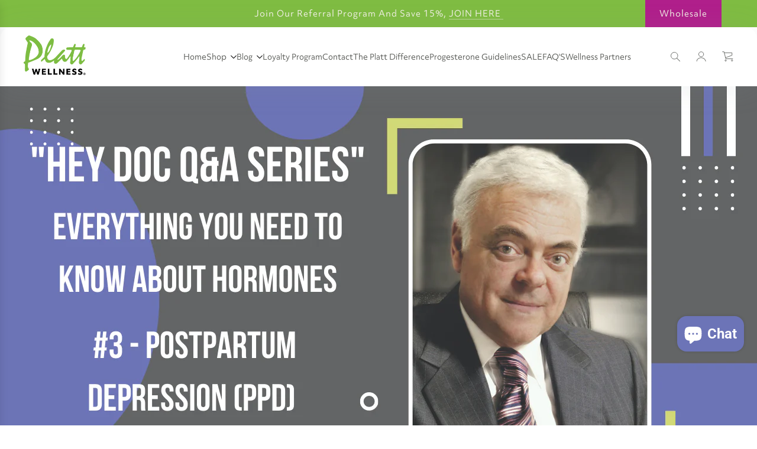

--- FILE ---
content_type: text/html; charset=utf-8
request_url: https://plattwellness.com/blogs/vlogs/postpartum-depression-ppd-colicky-babies
body_size: 50253
content:
<!doctype html>
<html class="no-js" lang="en">
<head>
  <!-- Basic page needs ================================================== -->
  <meta charset="utf-8"><meta http-equiv="X-UA-Compatible" content="IE=edge">
  <meta name="google-site-verification" content="PrXhcrCnbygwmAZBA4MIPI-emHKVArBzF0C2Cw9D6i8" /><link rel="preconnect" href="https://fonts.shopifycdn.com" crossorigin><link href="//plattwellness.com/cdn/shop/t/30/assets/swiper-bundle.min.css?v=127370101718424465871743068662" rel="stylesheet" type="text/css" media="all" />
  <link href="//plattwellness.com/cdn/shop/t/30/assets/photoswipe.min.css?v=165459975419098386681743068662" rel="stylesheet" type="text/css" media="all" />
  <link href="//plattwellness.com/cdn/shop/t/30/assets/theme.min.css?v=160115966463573276721763760817" rel="stylesheet" type="text/css" media="all" />
  <link href="//plattwellness.com/cdn/shop/t/30/assets/custom-base.css?v=97133252488407288881763854445" rel="stylesheet" type="text/css" media="all" />
  <link href="//plattwellness.com/cdn/shop/t/30/assets/custom.css?v=40180877371598981431764439483" rel="stylesheet" type="text/css" media="all" />
  
    <link rel="shortcut icon" href="//plattwellness.com/cdn/shop/files/PLATT_FAVICON.svg?crop=center&height=180&v=1760642983&width=180" type="image/png">
    <link rel="apple-touch-icon" sizes="180x180" href="//plattwellness.com/cdn/shop/files/PLATT_FAVICON.svg?crop=center&height=180&v=1760642983&width=180">
    <link rel="apple-touch-icon-precomposed" sizes="180x180" href="//plattwellness.com/cdn/shop/files/PLATT_FAVICON.svg?crop=center&height=180&v=1760642983&width=180">
    <link rel="icon" type="image/png" sizes="32x32" href="//plattwellness.com/cdn/shop/files/PLATT_FAVICON.svg?crop=center&height=32&v=1760642983&width=32">
    <link rel="icon" type="image/png" sizes="194x194" href="//plattwellness.com/cdn/shop/files/PLATT_FAVICON.svg?crop=center&height=194&v=1760642983&width=194">
    <link rel="icon" type="image/png" sizes="192x192" href="//plattwellness.com/cdn/shop/files/PLATT_FAVICON.svg?crop=center&height=192&v=1760642983&width=192">
    <link rel="icon" type="image/png" sizes="16x16" href="//plattwellness.com/cdn/shop/files/PLATT_FAVICON.svg?crop=center&height=16&v=1760642983&width=16">
  

    <link rel="preload" as="font" href="//plattwellness.com/cdn/fonts/roboto/roboto_n7.f38007a10afbbde8976c4056bfe890710d51dec2.woff2" type="font/woff2" crossorigin>
    

    <link rel="preload" as="font" href="//plattwellness.com/cdn/fonts/roboto/roboto_n4.2019d890f07b1852f56ce63ba45b2db45d852cba.woff2" type="font/woff2" crossorigin>
    

  <link href="//plattwellness.com/cdn/shop/t/30/assets/custom-fonts.css?v=45781719523689519801763852039" rel="stylesheet" type="text/css" media="all" />
  <style>
    @font-face {
      font-family: 'Mistral';
      src: url('//plattwellness.com/cdn/shop/files/Mistral.woff2?v=9312989181120749552') format('woff2'),
           url('//plattwellness.com/cdn/shop/files/Mistral.woff?v=13323898388186536870') format('woff');
      font-weight: normal;
      font-style: normal;
      font-display: swap;
    }
  </style>
  
  <!-- Title and description ================================================== -->
  <title>
    Postpartum Depression (PPD) / Colicky Babies &ndash; Platt Wellness
  </title>
  
    <meta name="description" content="To listen here.  Dr. Michael E. Platt addresses Postpartum Depression and how is relates to colicky babies. He discusses the difference between transdermal Progesterone Cream and Oral Progesterone.">
  
  <!-- Helpers ================================================== -->
  <!-- /snippets/social-meta-tags.liquid -->


<meta property="og:site_name" content="Platt Wellness">
<meta property="og:url" content="https://plattwellness.com/blogs/vlogs/postpartum-depression-ppd-colicky-babies">
<meta property="og:title" content="Postpartum Depression (PPD) / Colicky Babies">
<meta property="og:type" content="article">
<meta property="og:description" content="To listen here.  Dr. Michael E. Platt addresses Postpartum Depression and how is relates to colicky babies. He discusses the difference between transdermal Progesterone Cream and Oral Progesterone.">

<meta property="og:image" content="http://plattwellness.com/cdn/shop/articles/HEY_DOC.png?v=1660857977">
<meta property="og:image:alt" content="Postpartum depression video blog by Dr. Michael E. Platt">
<meta property="og:image:secure_url" content="https://plattwellness.com/cdn/shop/articles/HEY_DOC.png?v=1660857977">


<meta name="x:card" content="summary_large_image">
<meta name="x:title" content="Postpartum Depression (PPD) / Colicky Babies">
<meta name="x:description" content="To listen here.  Dr. Michael E. Platt addresses Postpartum Depression and how is relates to colicky babies. He discusses the difference between transdermal Progesterone Cream and Oral Progesterone.">

  <link rel="canonical" href="https://plattwellness.com/blogs/vlogs/postpartum-depression-ppd-colicky-babies"/>
  <meta name="viewport" content="width=device-width, initial-scale=1, shrink-to-fit=no">
  <meta name="theme-color" content="#5d5f5b">
  <!-- CSS ================================================== -->
  <style>
/*============================================================================
  #Typography
==============================================================================*/






@font-face {
  font-family: Roboto;
  font-weight: 700;
  font-style: normal;
  font-display: swap;
  src: url("//plattwellness.com/cdn/fonts/roboto/roboto_n7.f38007a10afbbde8976c4056bfe890710d51dec2.woff2") format("woff2"),
       url("//plattwellness.com/cdn/fonts/roboto/roboto_n7.94bfdd3e80c7be00e128703d245c207769d763f9.woff") format("woff");
}

@font-face {
  font-family: Roboto;
  font-weight: 400;
  font-style: normal;
  font-display: swap;
  src: url("//plattwellness.com/cdn/fonts/roboto/roboto_n4.2019d890f07b1852f56ce63ba45b2db45d852cba.woff2") format("woff2"),
       url("//plattwellness.com/cdn/fonts/roboto/roboto_n4.238690e0007583582327135619c5f7971652fa9d.woff") format("woff");
}


  @font-face {
  font-family: Roboto;
  font-weight: 900;
  font-style: normal;
  font-display: swap;
  src: url("//plattwellness.com/cdn/fonts/roboto/roboto_n9.0c184e6fa23f90226ecbf2340f41a7f829851913.woff2") format("woff2"),
       url("//plattwellness.com/cdn/fonts/roboto/roboto_n9.7211b7d111ec948ac853161b9ab0c32728753cde.woff") format("woff");
}




  @font-face {
  font-family: Roboto;
  font-weight: 700;
  font-style: normal;
  font-display: swap;
  src: url("//plattwellness.com/cdn/fonts/roboto/roboto_n7.f38007a10afbbde8976c4056bfe890710d51dec2.woff2") format("woff2"),
       url("//plattwellness.com/cdn/fonts/roboto/roboto_n7.94bfdd3e80c7be00e128703d245c207769d763f9.woff") format("woff");
}




  @font-face {
  font-family: Roboto;
  font-weight: 400;
  font-style: italic;
  font-display: swap;
  src: url("//plattwellness.com/cdn/fonts/roboto/roboto_i4.57ce898ccda22ee84f49e6b57ae302250655e2d4.woff2") format("woff2"),
       url("//plattwellness.com/cdn/fonts/roboto/roboto_i4.b21f3bd061cbcb83b824ae8c7671a82587b264bf.woff") format("woff");
}




  @font-face {
  font-family: Roboto;
  font-weight: 700;
  font-style: italic;
  font-display: swap;
  src: url("//plattwellness.com/cdn/fonts/roboto/roboto_i7.7ccaf9410746f2c53340607c42c43f90a9005937.woff2") format("woff2"),
       url("//plattwellness.com/cdn/fonts/roboto/roboto_i7.49ec21cdd7148292bffea74c62c0df6e93551516.woff") format("woff");
}









/*============================================================================
  #General Variables
==============================================================================*/

:root {

  --font-weight-normal: 400;
  --font-weight-bold: 700;
  --font-weight-header-bold: 900;

  
    --header-font-stack: 'Objektiv Mk3 Trial', sans-serif;
  
  
  --header-font-weight: 700;
  --header-font-style: normal;
  --header-text-size: 30;
  --header-text-size-px: 30px;
  --header-mobile-text-size-px: 22px;

  --header-font-case: normal;
  --header-font-size: 20;
  --header-font-size-px: 20px;

  --heading-spacing: 0.01em;
  --heading-line-height: 1.2;
  --heading-font-case: normal;
  

    
    --header-font-stack: 'Objektiv Mk3 Trial', ;
  

      
    --body-font-stack: 'Objektiv Mk3 Trial', sans-serif;
  

  
  --body-font-weight: 400;
  --body-font-style: normal;

        
    --button-font-stack: 'Objektiv Mk3 Trial', sans-serif;
  

  --button-font-weight: 400;
  --button-font-style: normal;

          
    --label-font-stack: 'Objektiv Mk3 Trial', sans-serif;
  

  --label-font-weight: 400;
  --label-font-style: normal;
  --label-font-case: none;
  --label-spacing: 0px;

  
    --navigation-font-stack: 'Objektiv Mk3 Trial', ;
  
  
  --navigation-font-weight: ;
  --navigation-font-style: ;
  --navigation-font-letter-spacing: ;

  --base-font-size-int: 16;
  --base-font-size: 16px;

  --body-font-size-12-to-em: 0.75em;
  --body-font-size-16-to-em: 1.0em;
  --body-font-size-22-to-em: 1.38em;
  --body-font-size-28-to-em: 1.75em;
  --body-font-size-36-to-em: 2.25em;

  /* Heading Sizes */

  
  --h1-size: 38px;
  --h2-size: 30px;
  --h3-size: 26px;
  --h4-size: 23px;
  --h5-size: 19px;
  --h6-size: 16px;

  --sale-badge-color: #6c74b7;
  --sold-out-badge-color: #5d5f5b;
  --custom-badge-color: #5d5f5b;
  --preorder-badge-color: #5d5f5b;
  --badge-font-color: #ffffff;

  --primary-btn-text-color: #ffffff;
  --primary-btn-text-color-opacity50: rgba(255, 255, 255, 0.5);
  --primary-btn-bg-color: #b01f8b;
  --primary-btn-bg-color-opacity50: rgba(176, 31, 139, 0.5);

  --button-text-case: none;
  --button-font-size: 16;
  --button-font-size-px: 16px;
  --button-text-spacing-px: 1px;

  
    --text-line-clamp: 2;
  

  
    --alt-btn-border-radius: 1.875rem;
    

  --text-color: #5d5f5b;
  --text-color-lighten5: #6a6c67;
  --text-color-lighten70: #ffffff;
  --text-color-transparent05: rgba(93, 95, 91, 0.05);
  --text-color-transparent10: rgba(93, 95, 91, 0.1);
  --text-color-transparent15: rgba(93, 95, 91, 0.15);
  --text-color-transparent25: rgba(93, 95, 91, 0.25);
  --text-color-transparent30: rgba(93, 95, 91, 0.3);
  --text-color-transparent40: rgba(93, 95, 91, 0.4);
  --text-color-transparent50: rgba(93, 95, 91, 0.5);
  --text-color-transparent5: rgba(93, 95, 91, 0.5);
  --text-color-transparent6: rgba(93, 95, 91, 0.6);
  --text-color-transparent7: rgba(93, 95, 91, 0.7);
  --text-color-transparent8: rgba(93, 95, 91, 0.8);

  
    --heading-xl-font-size: 28px;
    --heading-l-font-size: 22px;
    --subheading-font-size: 20px;
  

  
    --small-body-font-size: 14px;
  

  --link-color: #5d5f5b;
  --on-sale-color: #5d5f5b;

  --body-color: #fff;
  --body-color-darken10: #e6e6e6;
  --body-color-transparent00: rgba(255, 255, 255, 0);
  --body-color-transparent40: rgba(255, 255, 255, 0.4);
  --body-color-transparent50: rgba(255, 255, 255, 0.5);
  --body-color-transparent90: rgba(255, 255, 255, 0.9);

  --body-secondary-color: #f8f8f8;
  --body-secondary-color-transparent00: rgba(248, 248, 248, 0);
  --body-secondary-color-darken05: #ebebeb;

  --color-primary-background: #fff;
  --color-primary-background-rgb: 255, 255, 255;
  --color-secondary-background: #f8f8f8;

  --border-color: rgba(93, 95, 91, 0.25);
  --link-border-color: rgba(93, 95, 91, 0.5);
  --border-color-darken10: #444542;
  --view-in-space-button-background: #f2f3f2;

  --header-color: #ffffff;
  --header-color-darken5: #f2f2f2;

  --header-border-color: #ffffff;

  --announcement-text-size: 14px;
  --announcement-text-spacing: 1px;

  --logo-font-size: 18px;

  --overlay-header-text-color: #fff;
  --nav-text-color: #5d5f5b;
  --nav-text-color-transparent10: rgba(93, 95, 91, 0.1);
  --nav-text-color-transparent30: rgba(93, 95, 91, 0.3);
  --nav-text-hover: #7fbc42;

  --color-scheme-light-background: #f3f3f3;
  --color-scheme-light-background-transparent40: rgba(243, 243, 243, 0.4);
  --color-scheme-light-background-transparent50: rgba(243, 243, 243, 0.5);
  --color-scheme-light-background-lighten5: #ffffff;
  --color-scheme-light-background-rgb: 243, 243, 243;
  --color-scheme-light-text: #5d5f5b;
  --color-scheme-light-text-transparent10: rgba(93, 95, 91, 0.1);
  --color-scheme-light-text-transparent25: rgba(93, 95, 91, 0.25);
  --color-scheme-light-text-transparent40: rgba(93, 95, 91, 0.4);
  --color-scheme-light-text-transparent50: rgba(93, 95, 91, 0.5);
  --color-scheme-light-text-transparent60: rgba(93, 95, 91, 0.6);

  --color-scheme-feature-background: #d2d877;
  --color-scheme-feature-background-transparent40: rgba(210, 216, 119, 0.4);
  --color-scheme-feature-background-transparent50: rgba(210, 216, 119, 0.5);
  --color-scheme-feature-background-lighten5: #d9de8b;
  --color-scheme-feature-background-rgb: 210, 216, 119;
  --color-scheme-feature-text: #5d5f5b;
  --color-scheme-feature-text-transparent10: rgba(93, 95, 91, 0.1);
  --color-scheme-feature-text-transparent25: rgba(93, 95, 91, 0.25);
  --color-scheme-feature-text-transparent40: rgba(93, 95, 91, 0.4);
  --color-scheme-feature-text-transparent50: rgba(93, 95, 91, 0.5);
  --color-scheme-feature-text-transparent60: rgba(93, 95, 91, 0.6);

  --homepage-sections-accent-secondary-color-transparent60: rgba(93, 95, 91, 0.6);

  --color-scheme-dark-background: #5d5f5b;
  --color-scheme-dark-background-transparent40: rgba(93, 95, 91, 0.4);
  --color-scheme-dark-background-transparent50: rgba(93, 95, 91, 0.5);
  --color-scheme-dark-background-rgb: 93, 95, 91;
  --color-scheme-dark-text: #231f20;
  --color-scheme-dark-text-transparent10: rgba(35, 31, 32, 0.1);
  --color-scheme-dark-text-transparent25: rgba(35, 31, 32, 0.25);
  --color-scheme-dark-text-transparent40: rgba(35, 31, 32, 0.4);
  --color-scheme-dark-text-transparent50: rgba(35, 31, 32, 0.5);
  --color-scheme-dark-text-transparent60: rgba(35, 31, 32, 0.6);

  --filter-bg-color: rgba(93, 95, 91, 0.1);

  --menu-drawer-color: #fff;
  --menu-drawer-color-darken5: #f2f2f2;
  --menu-drawer-text-color: #636466;
  --menu-drawer-text-color-transparent10: rgba(99, 100, 102, 0.1);
  --menu-drawer-text-color-transparent30: rgba(99, 100, 102, 0.3);
  --menu-drawer-border-color: rgba(99, 100, 102, 0.25);
  --menu-drawer-text-hover-color: #9f9f9f;

  --cart-drawer-color: #FFF;
  --cart-drawer-color-transparent50: rgba(255, 255, 255, 0.5);
  --cart-drawer-text-color: #5d5f5b;
  --cart-drawer-text-color-transparent10: rgba(93, 95, 91, 0.1);
  --cart-drawer-text-color-transparent25: rgba(93, 95, 91, 0.25);
  --cart-drawer-text-color-transparent40: rgba(93, 95, 91, 0.4);
  --cart-drawer-text-color-transparent50: rgba(93, 95, 91, 0.5);
  --cart-drawer-text-color-transparent70: rgba(93, 95, 91, 0.7);
  --cart-drawer-text-color-lighten10: #777974;
  --cart-drawer-border-color: rgba(93, 95, 91, 0.25);

  --success-color: #28a745;
  --error-color: #DC3545;
  --warning-color: #EB9247;

  /* Shop Pay Installments variables */
  --color-body: #f8f8f8;
  --color-bg: #f8f8f8;

  /* Checkbox */
  --checkbox-size: 16px;
  --inline-icon-size: 16px;
  --line-height-base: 1.6;

  /* Grid spacing */
  --grid-spacing: 20px;
  
    --grid-spacing-tight: 10px;
  
}
</style>


  <style data-shopify>
    *,
    *::before,
    *::after {
      box-sizing: inherit;
    }

    html {
      box-sizing: border-box;
      background-color: var(--body-color);
      height: 100%;
      margin: 0;
    }

    body {
      background-color: var(--body-color);
      min-height: 100%;
      margin: 0;
      display: grid;
      grid-template-rows: auto auto 1fr auto;
      grid-template-columns: 100%;
      overflow-x: hidden;
    }

    .sr-only {
      position: absolute;
      width: 1px;
      height: 1px;
      padding: 0;
      margin: -1px;
      overflow: hidden;
      clip: rect(0, 0, 0, 0);
      border: 0;
    }

    .sr-only-focusable:active, .sr-only-focusable:focus {
      position: static;
      width: auto;
      height: auto;
      margin: 0;
      overflow: visible;
      clip: auto;
    }
  </style>
  <!-- Header hook for plugins ================================================== -->
  <script>window.performance && window.performance.mark && window.performance.mark('shopify.content_for_header.start');</script><meta name="google-site-verification" content="-srObicEwHz3Ze04f-dCCyQCZrzP0pYeOpO0l17PsCk">
<meta name="facebook-domain-verification" content="b6a04515qmlzj81rspdeku4ba7e4rv">
<meta id="shopify-digital-wallet" name="shopify-digital-wallet" content="/26244218964/digital_wallets/dialog">
<link rel="alternate" type="application/atom+xml" title="Feed" href="/blogs/vlogs.atom" />
<script async="async" src="/checkouts/internal/preloads.js?locale=en-US"></script>
<script id="shopify-features" type="application/json">{"accessToken":"2ad7d0f64af487386962353224c0c5b9","betas":["rich-media-storefront-analytics"],"domain":"plattwellness.com","predictiveSearch":true,"shopId":26244218964,"locale":"en"}</script>
<script>var Shopify = Shopify || {};
Shopify.shop = "platt-wellness.myshopify.com";
Shopify.locale = "en";
Shopify.currency = {"active":"USD","rate":"1.0"};
Shopify.country = "US";
Shopify.theme = {"name":"Platt Wellness | Revamp | Filters","id":177304600861,"schema_name":"Plattwellness","schema_version":"39.8.0","theme_store_id":801,"role":"main"};
Shopify.theme.handle = "null";
Shopify.theme.style = {"id":null,"handle":null};
Shopify.cdnHost = "plattwellness.com/cdn";
Shopify.routes = Shopify.routes || {};
Shopify.routes.root = "/";</script>
<script type="module">!function(o){(o.Shopify=o.Shopify||{}).modules=!0}(window);</script>
<script>!function(o){function n(){var o=[];function n(){o.push(Array.prototype.slice.apply(arguments))}return n.q=o,n}var t=o.Shopify=o.Shopify||{};t.loadFeatures=n(),t.autoloadFeatures=n()}(window);</script>
<script id="shop-js-analytics" type="application/json">{"pageType":"article"}</script>
<script defer="defer" async type="module" src="//plattwellness.com/cdn/shopifycloud/shop-js/modules/v2/client.init-shop-cart-sync_BN7fPSNr.en.esm.js"></script>
<script defer="defer" async type="module" src="//plattwellness.com/cdn/shopifycloud/shop-js/modules/v2/chunk.common_Cbph3Kss.esm.js"></script>
<script defer="defer" async type="module" src="//plattwellness.com/cdn/shopifycloud/shop-js/modules/v2/chunk.modal_DKumMAJ1.esm.js"></script>
<script type="module">
  await import("//plattwellness.com/cdn/shopifycloud/shop-js/modules/v2/client.init-shop-cart-sync_BN7fPSNr.en.esm.js");
await import("//plattwellness.com/cdn/shopifycloud/shop-js/modules/v2/chunk.common_Cbph3Kss.esm.js");
await import("//plattwellness.com/cdn/shopifycloud/shop-js/modules/v2/chunk.modal_DKumMAJ1.esm.js");

  window.Shopify.SignInWithShop?.initShopCartSync?.({"fedCMEnabled":true,"windoidEnabled":true});

</script>
<script>(function() {
  var isLoaded = false;
  function asyncLoad() {
    if (isLoaded) return;
    isLoaded = true;
    var urls = ["https:\/\/loox.io\/widget\/EybhD8QF2O\/loox.1591752523757.js?shop=platt-wellness.myshopify.com","https:\/\/rogitech-eu-cookie-popup.herokuapp.com\/eu_cookie\/eu_cookie.js?shop=platt-wellness.myshopify.com","https:\/\/pso.tryjumbo.com\/shops\/5754\/script_home.js?shop=platt-wellness.myshopify.com","https:\/\/contact.bestfreecdn.com\/storage\/js\/contact-26244218964.js?ver=138\u0026shop=platt-wellness.myshopify.com","https:\/\/contact.bestfreecdn.com\/storage\/js\/contact-26244218964.js?ver=138\u0026shop=platt-wellness.myshopify.com","https:\/\/contact.bestfreecdn.com\/storage\/js\/contact-26244218964.js?ver=138\u0026shop=platt-wellness.myshopify.com","https:\/\/app.shiptection.com\/assets\/shiptection-v2.bundle.js?shop=platt-wellness.myshopify.com","\/\/cdn.shopify.com\/proxy\/3b57d6259470e15520f7171bf4dc9113601d5072f255e3fd10ec3a7b7258aeb2\/sa-prod.saincserv.com\/i\/notification-AROAF7MQ.js?shop=platt-wellness.myshopify.com\u0026sp-cache-control=cHVibGljLCBtYXgtYWdlPTkwMA"];
    for (var i = 0; i < urls.length; i++) {
      var s = document.createElement('script');
      s.type = 'text/javascript';
      s.async = true;
      s.src = urls[i];
      var x = document.getElementsByTagName('script')[0];
      x.parentNode.insertBefore(s, x);
    }
  };
  if(window.attachEvent) {
    window.attachEvent('onload', asyncLoad);
  } else {
    window.addEventListener('load', asyncLoad, false);
  }
})();</script>
<script id="__st">var __st={"a":26244218964,"offset":-28800,"reqid":"a2ca06b8-75ef-45a6-aead-8ed04b972e23-1769785658","pageurl":"plattwellness.com\/blogs\/vlogs\/postpartum-depression-ppd-colicky-babies","s":"articles-556660260948","u":"d64e33efb8a1","p":"article","rtyp":"article","rid":556660260948};</script>
<script>window.ShopifyPaypalV4VisibilityTracking = true;</script>
<script id="captcha-bootstrap">!function(){'use strict';const t='contact',e='account',n='new_comment',o=[[t,t],['blogs',n],['comments',n],[t,'customer']],c=[[e,'customer_login'],[e,'guest_login'],[e,'recover_customer_password'],[e,'create_customer']],r=t=>t.map((([t,e])=>`form[action*='/${t}']:not([data-nocaptcha='true']) input[name='form_type'][value='${e}']`)).join(','),a=t=>()=>t?[...document.querySelectorAll(t)].map((t=>t.form)):[];function s(){const t=[...o],e=r(t);return a(e)}const i='password',u='form_key',d=['recaptcha-v3-token','g-recaptcha-response','h-captcha-response',i],f=()=>{try{return window.sessionStorage}catch{return}},m='__shopify_v',_=t=>t.elements[u];function p(t,e,n=!1){try{const o=window.sessionStorage,c=JSON.parse(o.getItem(e)),{data:r}=function(t){const{data:e,action:n}=t;return t[m]||n?{data:e,action:n}:{data:t,action:n}}(c);for(const[e,n]of Object.entries(r))t.elements[e]&&(t.elements[e].value=n);n&&o.removeItem(e)}catch(o){console.error('form repopulation failed',{error:o})}}const l='form_type',E='cptcha';function T(t){t.dataset[E]=!0}const w=window,h=w.document,L='Shopify',v='ce_forms',y='captcha';let A=!1;((t,e)=>{const n=(g='f06e6c50-85a8-45c8-87d0-21a2b65856fe',I='https://cdn.shopify.com/shopifycloud/storefront-forms-hcaptcha/ce_storefront_forms_captcha_hcaptcha.v1.5.2.iife.js',D={infoText:'Protected by hCaptcha',privacyText:'Privacy',termsText:'Terms'},(t,e,n)=>{const o=w[L][v],c=o.bindForm;if(c)return c(t,g,e,D).then(n);var r;o.q.push([[t,g,e,D],n]),r=I,A||(h.body.append(Object.assign(h.createElement('script'),{id:'captcha-provider',async:!0,src:r})),A=!0)});var g,I,D;w[L]=w[L]||{},w[L][v]=w[L][v]||{},w[L][v].q=[],w[L][y]=w[L][y]||{},w[L][y].protect=function(t,e){n(t,void 0,e),T(t)},Object.freeze(w[L][y]),function(t,e,n,w,h,L){const[v,y,A,g]=function(t,e,n){const i=e?o:[],u=t?c:[],d=[...i,...u],f=r(d),m=r(i),_=r(d.filter((([t,e])=>n.includes(e))));return[a(f),a(m),a(_),s()]}(w,h,L),I=t=>{const e=t.target;return e instanceof HTMLFormElement?e:e&&e.form},D=t=>v().includes(t);t.addEventListener('submit',(t=>{const e=I(t);if(!e)return;const n=D(e)&&!e.dataset.hcaptchaBound&&!e.dataset.recaptchaBound,o=_(e),c=g().includes(e)&&(!o||!o.value);(n||c)&&t.preventDefault(),c&&!n&&(function(t){try{if(!f())return;!function(t){const e=f();if(!e)return;const n=_(t);if(!n)return;const o=n.value;o&&e.removeItem(o)}(t);const e=Array.from(Array(32),(()=>Math.random().toString(36)[2])).join('');!function(t,e){_(t)||t.append(Object.assign(document.createElement('input'),{type:'hidden',name:u})),t.elements[u].value=e}(t,e),function(t,e){const n=f();if(!n)return;const o=[...t.querySelectorAll(`input[type='${i}']`)].map((({name:t})=>t)),c=[...d,...o],r={};for(const[a,s]of new FormData(t).entries())c.includes(a)||(r[a]=s);n.setItem(e,JSON.stringify({[m]:1,action:t.action,data:r}))}(t,e)}catch(e){console.error('failed to persist form',e)}}(e),e.submit())}));const S=(t,e)=>{t&&!t.dataset[E]&&(n(t,e.some((e=>e===t))),T(t))};for(const o of['focusin','change'])t.addEventListener(o,(t=>{const e=I(t);D(e)&&S(e,y())}));const B=e.get('form_key'),M=e.get(l),P=B&&M;t.addEventListener('DOMContentLoaded',(()=>{const t=y();if(P)for(const e of t)e.elements[l].value===M&&p(e,B);[...new Set([...A(),...v().filter((t=>'true'===t.dataset.shopifyCaptcha))])].forEach((e=>S(e,t)))}))}(h,new URLSearchParams(w.location.search),n,t,e,['guest_login'])})(!0,!0)}();</script>
<script integrity="sha256-4kQ18oKyAcykRKYeNunJcIwy7WH5gtpwJnB7kiuLZ1E=" data-source-attribution="shopify.loadfeatures" defer="defer" src="//plattwellness.com/cdn/shopifycloud/storefront/assets/storefront/load_feature-a0a9edcb.js" crossorigin="anonymous"></script>
<script data-source-attribution="shopify.dynamic_checkout.dynamic.init">var Shopify=Shopify||{};Shopify.PaymentButton=Shopify.PaymentButton||{isStorefrontPortableWallets:!0,init:function(){window.Shopify.PaymentButton.init=function(){};var t=document.createElement("script");t.src="https://plattwellness.com/cdn/shopifycloud/portable-wallets/latest/portable-wallets.en.js",t.type="module",document.head.appendChild(t)}};
</script>
<script data-source-attribution="shopify.dynamic_checkout.buyer_consent">
  function portableWalletsHideBuyerConsent(e){var t=document.getElementById("shopify-buyer-consent"),n=document.getElementById("shopify-subscription-policy-button");t&&n&&(t.classList.add("hidden"),t.setAttribute("aria-hidden","true"),n.removeEventListener("click",e))}function portableWalletsShowBuyerConsent(e){var t=document.getElementById("shopify-buyer-consent"),n=document.getElementById("shopify-subscription-policy-button");t&&n&&(t.classList.remove("hidden"),t.removeAttribute("aria-hidden"),n.addEventListener("click",e))}window.Shopify?.PaymentButton&&(window.Shopify.PaymentButton.hideBuyerConsent=portableWalletsHideBuyerConsent,window.Shopify.PaymentButton.showBuyerConsent=portableWalletsShowBuyerConsent);
</script>
<script data-source-attribution="shopify.dynamic_checkout.cart.bootstrap">document.addEventListener("DOMContentLoaded",(function(){function t(){return document.querySelector("shopify-accelerated-checkout-cart, shopify-accelerated-checkout")}if(t())Shopify.PaymentButton.init();else{new MutationObserver((function(e,n){t()&&(Shopify.PaymentButton.init(),n.disconnect())})).observe(document.body,{childList:!0,subtree:!0})}}));
</script>
<link id="shopify-accelerated-checkout-styles" rel="stylesheet" media="screen" href="https://plattwellness.com/cdn/shopifycloud/portable-wallets/latest/accelerated-checkout-backwards-compat.css" crossorigin="anonymous">
<style id="shopify-accelerated-checkout-cart">
        #shopify-buyer-consent {
  margin-top: 1em;
  display: inline-block;
  width: 100%;
}

#shopify-buyer-consent.hidden {
  display: none;
}

#shopify-subscription-policy-button {
  background: none;
  border: none;
  padding: 0;
  text-decoration: underline;
  font-size: inherit;
  cursor: pointer;
}

#shopify-subscription-policy-button::before {
  box-shadow: none;
}

      </style>

<script>window.performance && window.performance.mark && window.performance.mark('shopify.content_for_header.end');</script>
  <script defer src="//plattwellness.com/cdn/shop/t/30/assets/eventBus.js?v=100401504747444416941743068662"></script>
  <script type="text/javascript">
		window.wetheme = {
			name: 'Flow',
			webcomponentRegistry: {
        registry: {},
				checkScriptLoaded: function(key) {
					return window.wetheme.webcomponentRegistry.registry[key] ? true : false
				},
        register: function(registration) {
            if(!window.wetheme.webcomponentRegistry.checkScriptLoaded(registration.key)) {
              window.wetheme.webcomponentRegistry.registry[registration.key] = registration
            }
        }
      }
    };
	</script>
  
  
    <script src="//plattwellness.com/cdn/shop/t/30/assets/textSlideshow.js?v=148535650034552400261743068662" defer="defer"></script>
  
  <script>document.documentElement.className = document.documentElement.className.replace('no-js', 'js');</script>
  <link rel="stylesheet" href="https://cdnjs.cloudflare.com/ajax/libs/font-awesome/6.2.1/css/all.min.css">
  <link rel="stylesheet" type="text/css"
        href="https://cdnjs.cloudflare.com/ajax/libs/slick-carousel/1.8.1/slick.min.css" />



<script>
  document.addEventListener("DOMContentLoaded", function(event) {
    const style = document.getElementById('wsg-custom-style');
    if (typeof window.isWsgCustomer != "undefined" && isWsgCustomer) {
      style.innerHTML = `
        ${style.innerHTML} 
        /* A friend of hideWsg - this will _show_ only for wsg customers. Add class to an element to use */
        .showWsg {
          display: unset;
        }
        /* wholesale only CSS */
        .additional-checkout-buttons, .shopify-payment-button {
          display: none !important;
        }
        .wsg-proxy-container select {
          background-color: 
          ${
        document.querySelector('input').style.backgroundColor
          ? document.querySelector('input').style.backgroundColor
          : 'white'
        } !important;
        }
      `;
    } else {
      style.innerHTML = `
        ${style.innerHTML}
        /* Add CSS rules here for NOT wsg customers - great to hide elements from retail when we can't access the code driving the element */
        
      `;
    }

    if (typeof window.embedButtonBg !== undefined && typeof window.embedButtonText !== undefined && window.embedButtonBg !== window.embedButtonText) {
      style.innerHTML = `
        ${style.innerHTML}
        .wsg-button-fix {
          background: ${embedButtonBg} !important;
          border-color: ${embedButtonBg} !important;
          color: ${embedButtonText} !important;
        }
      `;
    }

    // =========================
    //         CUSTOM JS
    // ==========================
    if (document.querySelector(".wsg-proxy-container")) {
      initNodeObserver(wsgCustomJs);
    }
  })

  function wsgCustomJs() {

    // update button classes
    const button = document.querySelectorAll(".wsg-button-fix");
    let buttonClass = "btn btn--secondary";
    buttonClass = buttonClass.split(" ");
    for (let i = 0; i < button.length; i++) {
      button[i].classList.add(... buttonClass);
    }

    // wsgCustomJs window placeholder
    // update secondary btn color on proxy cart
    if (document.getElementById("wsg-checkout-one")) {
      const checkoutButton = document.getElementById("wsg-checkout-one");
      let wsgBtnColor = window.getComputedStyle(checkoutButton).backgroundColor;
      let wsgBtnBackground = "none";
      let wsgBtnBorder = "thin solid " + wsgBtnColor;
      let wsgBtnPadding = window.getComputedStyle(checkoutButton).padding;
      let spofBtn = document.querySelectorAll(".spof-btn");
      for (let i = 0; i < spofBtn.length; i++) {
        spofBtn[i].style.background = wsgBtnBackground;
        spofBtn[i].style.color = wsgBtnColor;
        spofBtn[i].style.border = wsgBtnBorder;
        spofBtn[i].style.padding = wsgBtnPadding;
      }
    }

    // update Quick Order Form label
    if (typeof window.embedSPOFLabel != "undefined" && embedSPOFLabel) {
      document.querySelectorAll(".spof-btn").forEach(function(spofBtn) {
        spofBtn.removeAttribute("data-translation-selector");
        spofBtn.innerHTML = embedSPOFLabel;
      });
    }
  }

  function initNodeObserver(onChangeNodeCallback) {

    // Select the node that will be observed for mutations
    const targetNode = document.querySelector(".wsg-proxy-container");

    // Options for the observer (which mutations to observe)
    const config = {
      attributes: true,
      childList: true,
      subtree: true
    };

    // Callback function to execute when mutations are observed
    const callback = function(mutationsList, observer) {
      for (const mutation of mutationsList) {
        if (mutation.type === 'childList') {
          onChangeNodeCallback();
          observer.disconnect();
        }
      }
    };

    // Create an observer instance linked to the callback function
    const observer = new MutationObserver(callback);

    // Start observing the target node for configured mutations
    observer.observe(targetNode, config);
  }
</script>


<style id="wsg-custom-style">
  /* A friend of hideWsg - this will _show_ only for wsg customers. Add class to an element to use */
  .showWsg {
    display: none;
  }
  /* Signup/login */
  #wsg-signup select,
  #wsg-signup input,
  #wsg-signup textarea {
    height: 46px;
    border: thin solid #d1d1d1;
    padding: 6px 10px;
  }
  #wsg-signup textarea {
    min-height: 100px;
  }
  .wsg-login-input {
    height: 46px;
    border: thin solid #d1d1d1;
    padding: 6px 10px;
  }
  #wsg-signup select {
  }
/*   Quick Order Form */
  .wsg-table td {
    border: none;
    min-width: 150px;
  }
  .wsg-table tr {
    border-bottom: thin solid #d1d1d1; 
    border-left: none;
  }
  .wsg-table input[type="number"] {
    border: thin solid #d1d1d1;
    padding: 5px 15px;
    min-height: 42px;
  }
  #wsg-spof-link a {
    text-decoration: inherit;
    color: inherit;
  }
  .wsg-proxy-container {
    margin-top: 0% !important;
  }
  @media screen and (max-width:768px){
    .wsg-proxy-container .wsg-table input[type="number"] {
        max-width: 80%; 
    }
    .wsg-center img {
      width: 50px !important;
    }
    .wsg-variant-price-area {
      min-width: 70px !important;
    }
  }
  /* Submit button */
  #wsg-cart-update{
    padding: 8px 10px;
    min-height: 45px;
    max-width: 100% !important;
  }
  .wsg-table {
    background: inherit !important;
  }
  .wsg-spof-container-main {
    background: inherit !important;
  }
  /* General fixes */
  .wsg-hide-prices {
    opacity: 0;
  }
  .wsg-ws-only .button {
    margin: 0;
  }
  .wsg-proxy-container {
    margin-top: 2rem !important;
    margin-bottom: 2rem !important;
  }
  .wsg-all-errors-banner {
    top: 22% !important;
  }
</style>
<!-- BEGIN app block: shopify://apps/wholesale-gorilla/blocks/wsg-header/c48d0487-dff9-41a4-94c8-ec6173fe8b8d -->

   
  















  <!-- check for wsg customer - this now downcases to compare so we are no longer concerned about case matching in tags -->


      
      
      
      
      
      <!-- ajax data -->
      
        
          
        
      
      <script>
        console.log("Wsg-header release 5.22.24")
        // here we need to check if we on a previw theme and set the shop config from the metafield
        
const wsgShopConfigMetafields = {
            
          
            
          
            
          
            
              shopConfig : {"btnClasses":"btn btn--secondary","hideDomElements":[".hideWsg",".global-drawer--secondary"],"wsgPriceSelectors":{"productPrice":["#ProductPrice > span"],"collectionPrices":[".product-price--regular > span",".line-search-content .money"]},"autoInstall":true,"wsgMultiAjax":false,"wsgAjaxSettings":{"price":".cart-drawer__product-card--info--footer > div > span","linePrice":"","subtotal":".cart-drawer__subtotal--price span","checkoutBtn":".cart-drawer__footer--button"},"wsgSwatch":"","wsgAccountPageSelector":"h1","wsgVolumeTable":"","excludedSections":[],"productSelectors":[".product-grid--wrapper > .grid__item",".indiv-search-listing-grid"],"wsgQVSelector":[""],"fileList":[],"wsgATCButtonsSelectors":[],"wsgVersion":6,"themeId":177304600861,"installing":false},
            
          
            
              shopConfig142203355421 : {"btnClasses":"","hideDomElements":[".hideWsg"],"wsgPriceSelectors":{"productPrice":["#ProductPrice"],"collectionPrices":[".product-grid--price"]},"autoInstall":false,"wsgAjax":true,"wsgMultiAjax":false,"wsgAjaxSettings":{"price":".ajaxcart-item__price","linePrice":"","subtotal":".ajaxcart__subtotal","checkoutBtn":".cart__checkout"},"buttonClasses":"","wsgSwatch":"","wsgAccountPageSelector":".sitewide--title-wrapper h1","wsgVolumeTable":".product-details-wrapper","excludedSections":[],"productSelectors":[".homepage-product-grid-wrapper > div",".collection-main-body-inner > div"],"wsgQVSelector":[],"fileList":[],"wsgVersion":6,"themeId":142203355421},
            
          
            
              shopConfig156181561629 : {"btnClasses":"btn","hideDomElements":[".hideWsg"],"wsgPriceSelectors":{"productPrice":["#ProductPrice"],"collectionPrices":[".product-grid--price"]},"autoInstall":false,"wsgAjax":true,"wsgMultiAjax":false,"wsgAjaxSettings":{"price":".ajaxcart-item__price","linePrice":"","subtotal":".ajaxcart__subtotal","checkoutBtn":".cart__checkout"},"buttonClasses":"","wsgSwatch":"","wsgAccountPageSelector":".sitewide--title-wrapper h1","wsgVolumeTable":".product-description","excludedSections":[],"productSelectors":[".collection-main-body-inner .grid__item",".homepage-product-grid-wrapper .grid__item"],"wsgQVSelector":[],"fileList":[],"wsgVersion":6,"themeId":156181561629},
            
          
            
              shopConfig164832248093 : {"btnClasses":"","hideDomElements":[".hideWsg"],"wsgPriceSelectors":{"productPrice":["#ProductPrice"],"collectionPrices":[".product-grid--price"]},"autoInstall":false,"wsgAjax":true,"wsgMultiAjax":false,"wsgAjaxSettings":{"price":".ajaxcart-item__price","linePrice":"","subtotal":".ajaxcart__subtotal","checkoutBtn":".cart__checkout"},"buttonClasses":"","wsgSwatch":"","wsgAccountPageSelector":".sitewide--title-wrapper h1","wsgVolumeTable":".product-description","excludedSections":[],"productSelectors":[],"wsgQVSelector":[],"fileList":[],"wsgVersion":6,"themeId":164832248093,"installing":false},
            
          
            
              shopConfig176851845405 : {"btnClasses":"","hideDomElements":[".hideWsg",".global-drawer--secondary"],"wsgPriceSelectors":{"productPrice":["#ProductPrice > span"],"collectionPrices":[".product-price--regular > span",".line-search-content .money"]},"autoInstall":true,"wsgMultiAjax":false,"wsgAjaxSettings":{"price":".cart-drawer__product-card--info--footer > div > span","linePrice":"","subtotal":".cart-drawer__subtotal--price span","checkoutBtn":".cart-drawer__footer--button"},"wsgSwatch":"","wsgAccountPageSelector":"h1","wsgVolumeTable":"","excludedSections":[],"productSelectors":[".product-grid--wrapper > .grid__item",".indiv-search-listing-grid"],"wsgQVSelector":[""],"fileList":[],"wsgATCButtonsSelectors":[],"wsgVersion":6,"themeId":176851845405},
            
          
}
        let wsgShopConfig = {"btnClasses":"btn btn--secondary","hideDomElements":[".hideWsg",".global-drawer--secondary"],"wsgPriceSelectors":{"productPrice":["#ProductPrice > span"],"collectionPrices":[".product-price--regular > span",".line-search-content .money"]},"autoInstall":true,"wsgMultiAjax":false,"wsgAjaxSettings":{"price":".cart-drawer__product-card--info--footer > div > span","linePrice":"","subtotal":".cart-drawer__subtotal--price span","checkoutBtn":".cart-drawer__footer--button"},"wsgSwatch":"","wsgAccountPageSelector":"h1","wsgVolumeTable":"","excludedSections":[],"productSelectors":[".product-grid--wrapper > .grid__item",".indiv-search-listing-grid"],"wsgQVSelector":[""],"fileList":[],"wsgATCButtonsSelectors":[],"wsgVersion":6,"themeId":177304600861,"installing":false};
        if (window.Shopify.theme.role !== 'main') {
          const wsgShopConfigUnpublishedTheme = wsgShopConfigMetafields[`shopConfig${window.Shopify.theme.id}`];
          if (wsgShopConfigUnpublishedTheme) {
            wsgShopConfig = wsgShopConfigUnpublishedTheme;
          }
        }
        // ==========================================
        //      Set global liquid variables
        // ==========================================
        // general variables 1220
        var wsgVersion = 6.0;
        var wsgActive = true;
        // the permanent domain of the shop
        var shopPermanentDomain = 'platt-wellness.myshopify.com';
        const wsgShopOrigin = 'https://plattwellness.com';
        const wsgThemeTemplate = 'article';
        //customer
        var isWsgCustomer = 
          false
        ;
        var wsgCustomerTags = null
        var wsgCustomerId = null
        // execution variables
        var wsgRunCollection;
        var wsgCollectionObserver;
        var wsgRunProduct;
        var wsgRunAccount;
        var wsgRunCart;
        var wsgRunSinglePage;
        var wsgRunSignup;
        var wsgRunSignupV2;
        var runProxy;
        // wsgData
        var wsgData = {"hostedStore":{"branding":{"isShowLogo":true,"shopName":"Platt Wellness"},"accountPage":{"title":"My Account"},"cartPage":{"description":"","title":"Your Cart"},"catalogPage":{"collections":[],"hideSoldOut":false,"imageAspectRatio":"adaptToImage","numberOfColumns":4,"productsPerPage":12},"spofPage":{"description":"","title":"Quick Order Form"},"colorSettings":{"background":"#FFFFFF","primaryColor":"#000000","secondaryColor":"#FFFFFF","textColor":"#000000"},"footer":{"privacyPolicy":false,"termsOfService":false},"bannerText":"You are logged in to your wholesale account"},"translations":{"custom":false,"enable":true,"language":"english","translateBasedOnMarket":true},"shop_preferences":{"cart":{"note":{"description":null,"isRequired":null},"poNumber":{"isShow":null,"isRequired":null},"termsAndConditions":{"isEnable":null,"text":null}},"exclusionsAndLocksSettings":{"hidePrices":{"link":"","loginToViewPrices":false,"replacementText":"","loginToViewPricesStatus":"enabled"}},"transitions":{"showTransitions":false,"installedTransitions":true},"retailPrice":{"enable":true,"label":"","lowerOpacity":false,"strikethrough":true},"checkInventory":false,"showShipPartial":false,"minOrder":395.88,"exclusions":[],"hideExclusions":true,"draftNotification":true,"autoBackorder":false,"taxRate":-1,"marketSetting":false,"lockedPages":[],"customWholesaleDiscountLabel":"","taxLabel":"","retailExclusionsStatus":"enabled","includeTaxInPriceRule":false},"page_styles":{"btnClasses":"","proxyMargin":0,"shipMargin":50},"volume_discounts":{"quantity_discounts":{"collections":[],"enabled":false,"products":[]},"settings":{"product_price_table":{},"custom_messages":{"custom_banner":{"banner_default":true,"banner_input":"Spend {{$}}, receive {{%}} off of your order."},"custom_success":{"success_default":true,"success_input":"Congratulations!  You received {{%}} off of your order!"}}},"discounts":[],"enabled":true},"shipping_rates":{"handlingFee":{"amount":7,"label":"Handling Fee","max":-1,"min":-1,"percent":-1,"type":"flat"},"itemReservationOnInternational":{"isEnabledCustomReservationTime":false,"isReserveInventory":false,"reserveInventoryDays":60},"internationalMsg":{"message":"Because you are outside of our home country we will calculate your shipping and send you an invoice shortly.","title":"Thank you for your order!"},"localPickup":{"fee":-1,"instructions":"","isEnabled":false,"locations":[],"minOrderPrice":0,"pickupTime":""},"localDelivery":{"isEnabled":true,"minOrderPrice":0},"autoApplyLowestRate":true,"deliveryTime":"","fixedPercent":-1,"flatRate":-1,"freeShippingMin":39588,"ignoreAll":true,"ignoreCarrierRates":true,"ignoreShopifyFreeRates":false,"isIncludeLocalDeliveryInLowestRate":true,"redirectInternational":false,"useShopifyDefault":false,"customShippingRateLabel":""},"single_page":{"collapseCollections":true,"isHideSPOFbtn":false,"isShowInventoryInfo":true,"isShowSku":true,"linkInCart":true,"menuAction":"include","message":"","excludeCollections":{"gid://shopify/Collection/449021935901":{"title":"Wholesale","handle":"wholesale","id":"gid://shopify/Collection/449021935901"}},"spofButtonText":"Quick Order Form"},"net_orders":{"netRedirect":{"autoEmail":false,"message":"<p><br></p>","title":"Thank you for your order!"},"autoPending":false,"defaultPaymentTermsTemplateId":"","enabled":true,"isEnabledCustomReservationTime":false,"isReserveInventory":false,"netTag":"","netTags":[],"reserveInventoryDays":60},"customer":{"signup":{"autoInvite":true,"autoTags":["wholesale"],"message":null,"taxExempt":true},"loginMessage":"","accountMessage":"<p>Welcome to the Platt Wellness Wholesale Program! </p><p><br></p><p>Please note we offer free shipping on orders of 12 or more regular sized creams or the equivalent of $395.58 + $7 handling fee. </p><p><br></p><p>If you are new to introducing hormone replacement therapy to your practice, the Platt Protocol is a great place to start! </p><p><br></p><p>Happy Shopping from the Platt Team!</p>","accountPendingTitle":"Account Created!","redirectMessage":"<p>Keep an eye on your email. As soon as we verify your account we will send you an email with a link to set up your password and start shopping. Please check your SPAM folder if you do not receive it in 48 hours.</p>"},"quantity":{"cart":{"totalMin":0,"totalMult":0,"totalMax":0,"itemMin":0,"itemMult":0,"itemMax":0,"minValue":395.88},"collections":[],"migratedToCurrent":true,"products":[]},"activeTags":["wholesale"],"hideDrafts":[],"server_link":"https://www.wholesalegorilla.app/shop_assets/wsg-index.js","tier":"advanced","isDiscountCodesEnabled":true,"updateShopAnalyticsJobId":3845,"isPauseShop":false,"installStatus":"complete"}
        var wsgTier = 'advanced'
        // AJAX variables
        var wsgRunAjax;
        var wsgAjaxCart;
        // product variables
        var wsgCollectionsList = null
        var wsgProdData = null
        
          var wsgCurrentVariant = null;
        
        var wsgCheckRestrictedProd = false;
        // Market and tax variables
        var wsgShopCountryCode = "US";
        var wsgShopCountry = "United States"
        var wsgCustomerTaxExempt = null
        var wsgPricesIncludeTax = false
        var wsgCustomerSelectedMarket = {
          country: "United States",
          iso_code: "US"
        }
        var wsgPrimaryMarketCurrency = "USD";
        // money formatting
        var wsgMoneyFormat = "${{amount}}";
        // config variables
        var wsgAjaxSettings = wsgShopConfig.wsgAjaxSettings;
        var wsgSwatch = wsgShopConfig.wsgSwatch;
        var wsgPriceSelectors = wsgShopConfig.wsgPriceSelectors;
        var wsgVolumeTable = wsgShopConfig.wsgVolumeTable;
        var wsgUseLegacyCollection = wsgShopConfig.wsgUseLegacyCollection;
        var wsgQVSelector = wsgShopConfig.wsgQVSelector;
        var hideDomElements = wsgShopConfig.hideDomElements;
        // button color settings
        var embedButtonBg = '#000000';
        var embedButtonText = '#000000';
        // Quick Order Form Label settings
        var embedSPOFLabel = wsgData?.single_page?.spofButtonText || 'Quick Order Form';

        // Load WSG script
        (function() {
          var loadWsg = function(url, callback) {
            var script = document.createElement("script");
            script.type = "text/javascript";
            // If the browser is Internet Explorer.
            if (script.readyState) {
              script.onreadystatechange = function() {
                if (script.readyState == "loaded" || script.readyState == "complete") {
                  script.onreadystatechange = null;
                  callback();
                }
              };
            // For any other browser.
            } else {
              script.onload = function() {
                callback();
              };
            } script.src = url;
            document.getElementsByTagName("head")[0].appendChild(script);
          };
          loadWsg(wsgData.server_link + "?v=6", function() {})
        })();
        // Run appropriate WSG process
        // === PRODUCT===
        
        // === ACCOUNT ===
        
        // === SPOF ===
        
        // === COLLECTION ===
        // Run collection on all templates/pages if we're running the 5+ script
        
          wsgRunCollection = true;
        
        // === AJAX CART ===
        
          if (wsgAjaxSettings && (wsgAjaxSettings.price || wsgAjaxSettings.linePrice || wsgAjaxSettings.subtotal || wsgAjaxSettings.checkoutBtn)) {
            wsgRunAjax = true;
          }
        
        // === CART ===
        
      </script>
      

      
      
        
        
          
          
            
              <!-- BEGIN app snippet: wsg-exclusions --><script>
  const currentPageUrl = "https://plattwellness.com/blogs/vlogs/postpartum-depression-ppd-colicky-babies";

  const wsgExclusionConfig = {
    currentPageUrl: currentPageUrl,
    customerTags: wsgCustomerTags,
    productExclusionTags: wsgData.shop_preferences.exclusions,
    tagsOverrideExclusions: wsgData.shop_preferences.tagsOverrideExclusions || [],
    isWsgCustomer: isWsgCustomer,
    //areas we do not want exclusions to run. edge cases, for example hidden products within the 'head' tag.  Any time weird parts of site are disappearing
    excludedSections: wsgShopConfig.excludedSections,
    //used to be col-item, usually product grid item. If a collection isn't repricing OR exclusions leaves gaps.  if you set this for 1, you have to set for all.
    productSelectors: wsgShopConfig.productSelectors // '.grid__item', '.predictive-search__list-item'
  }

  var loadExclusions = function (url, callback) {
    var script = document.createElement("script");
    script.setAttribute("defer", "")
    script.type = "text/javascript";

    // If the browser is Internet Explorer.
    if (script.readyState) {
      script.onreadystatechange = function () {
        if (script.readyState == "loaded" || script.readyState == "complete") {
          script.onreadystatechange = null;
          callback();
        }
      };
      // For any other browser.
    } else {
      script.onload = function () {
        callback();
      };
    }

    script.src = url;
    document.getElementsByTagName("head")[0].appendChild(script);
  };

  loadExclusions(wsgData.server_link.split("wsg-index.js")[0] + "wsg-exclusions.js?v=6", function () {
  })

</script><!-- END app snippet -->
            
          
        

        
        
        
        
        
        
          
        <link href="//cdn.shopify.com/extensions/019c013d-f5c8-7a1b-acaf-b0371d965e65/shopify-extension-28/assets/wsg-embed.css" rel="stylesheet" type="text/css" media="all" />
      
      
<link href="//cdn.shopify.com/extensions/019c013d-f5c8-7a1b-acaf-b0371d965e65/shopify-extension-28/assets/wsg-embed.css" rel="stylesheet" type="text/css" media="all" />

<!-- END app block --><!-- BEGIN app block: shopify://apps/powerful-form-builder/blocks/app-embed/e4bcb1eb-35b2-42e6-bc37-bfe0e1542c9d --><script type="text/javascript" hs-ignore data-cookieconsent="ignore">
  var Globo = Globo || {};
  var globoFormbuilderRecaptchaInit = function(){};
  var globoFormbuilderHcaptchaInit = function(){};
  window.Globo.FormBuilder = window.Globo.FormBuilder || {};
  window.Globo.FormBuilder.shop = {"configuration":{"money_format":"${{amount}}"},"pricing":{"features":{"bulkOrderForm":false,"cartForm":false,"fileUpload":2,"removeCopyright":false,"restrictedEmailDomains":false}},"settings":{"copyright":"Powered by <a href=\"https://globosoftware.net\" target=\"_blank\">Globo</a> <a href=\"https://apps.shopify.com/form-builder-contact-form\" target=\"_blank\">Contact Form</a>","hideWaterMark":false,"reCaptcha":{"recaptchaType":"v2","siteKey":false,"languageCode":"en"},"scrollTop":false,"customCssCode":"","customCssEnabled":false,"additionalColumns":[]},"encryption_form_id":1,"url":"https://app.powerfulform.com/","CDN_URL":"https://dxo9oalx9qc1s.cloudfront.net"};

  if(window.Globo.FormBuilder.shop.settings.customCssEnabled && window.Globo.FormBuilder.shop.settings.customCssCode){
    const customStyle = document.createElement('style');
    customStyle.type = 'text/css';
    customStyle.innerHTML = window.Globo.FormBuilder.shop.settings.customCssCode;
    document.head.appendChild(customStyle);
  }

  window.Globo.FormBuilder.forms = [];
    
      
      
      
      window.Globo.FormBuilder.forms[81443] = {"81443":{"elements":[{"id":"group-1","type":"group","label":"Page 1","description":{"en":""},"elements":[{"id":"name-1","type":"name","label":{"en":""},"placeholder":{"en":"Name"},"description":"","limitCharacters":false,"characters":100,"hideLabel":true,"keepPositionLabel":false,"columnWidth":100,"displayDisjunctive":false,"required":true,"customClass":"wholesaleInput"},{"id":"email","type":"email","label":"Email","placeholder":{"en":"Email address"},"description":null,"hideLabel":true,"required":true,"columnWidth":100,"conditionalField":false,"displayType":"show","displayRules":[{"field":"","relation":"equal","condition":""}],"customClass":"wholesaleInput"},{"id":"phone-1","type":"phone","label":{"en":"Phone","vi":"Phone"},"placeholder":{"en":"Phone number"},"description":"","validatePhone":true,"onlyShowFlag":false,"defaultCountryCode":"auto","limitCharacters":false,"characters":100,"hideLabel":true,"keepPositionLabel":false,"columnWidth":100,"displayType":"show","displayDisjunctive":false,"conditionalField":false,"required":true,"displayRules":[{"field":"","relation":"equal","condition":""}],"customClass":"wholesaleInput"},{"id":"textarea","type":"textarea","label":"Message","placeholder":{"en":"Drop us a note"},"description":null,"hideLabel":true,"required":true,"columnWidth":100,"conditionalField":false,"limitCharacters":false},{"id":"checkbox-1","type":"checkbox","label":{"en":"Checkbox"},"options":[{"label":{"en":"Agreement to Affiliate \u003ca href='\/pages\/terms-and-conditions'\u003eTerms and Conditions\u003c\/a\u003e"},"value":"Agreement to Affiliate \u003ca href='\/pages\/terms-and-conditions'\u003eTerms and Conditions\u003c\/a\u003e"}],"defaultOptions":"","otherOptionLabel":"Other","otherOptionPlaceholder":"Enter other option","hideLabel":true,"keepPositionLabel":false,"inlineOption":100,"columnWidth":100,"displayType":"show","displayDisjunctive":false,"conditionalField":false,"required":true,"ifHideLabel":false}]}],"errorMessage":{"required":"{{ label | capitalize }} is required","minSelections":"Please choose at least {{ min_selections }} options","maxSelections":"Please choose at maximum of {{ max_selections }} options","exactlySelections":"Please choose exactly {{ exact_selections }} options","invalid":"Invalid","invalidName":"Invalid name","invalidEmail":"Email address is invalid","restrictedEmailDomain":"This email domain is restricted","invalidURL":"Invalid url","invalidPhone":"Invalid phone","invalidNumber":"Invalid number","invalidPassword":"Invalid password","confirmPasswordNotMatch":"Confirmed password doesn't match","customerAlreadyExists":"Customer already exists","keyAlreadyExists":"Data already exists","fileSizeLimit":"File size limit","fileNotAllowed":"File not allowed","requiredCaptcha":"Required captcha","requiredProducts":"Please select product","limitQuantity":"The number of products left in stock has been exceeded","shopifyInvalidPhone":"phone - Enter a valid phone number to use this delivery method","shopifyPhoneHasAlready":"phone - Phone has already been taken","shopifyInvalidProvice":"addresses.province - is not valid","otherError":"Something went wrong, please try again"},"appearance":{"layout":"default","width":"100%","style":"material_filled","mainColor":"rgba(46,78,73,1)","floatingIcon":"\u003csvg aria-hidden=\"true\" focusable=\"false\" data-prefix=\"far\" data-icon=\"envelope\" class=\"svg-inline--fa fa-envelope fa-w-16\" role=\"img\" xmlns=\"http:\/\/www.w3.org\/2000\/svg\" viewBox=\"0 0 512 512\"\u003e\u003cpath fill=\"currentColor\" d=\"M464 64H48C21.49 64 0 85.49 0 112v288c0 26.51 21.49 48 48 48h416c26.51 0 48-21.49 48-48V112c0-26.51-21.49-48-48-48zm0 48v40.805c-22.422 18.259-58.168 46.651-134.587 106.49-16.841 13.247-50.201 45.072-73.413 44.701-23.208.375-56.579-31.459-73.413-44.701C106.18 199.465 70.425 171.067 48 152.805V112h416zM48 400V214.398c22.914 18.251 55.409 43.862 104.938 82.646 21.857 17.205 60.134 55.186 103.062 54.955 42.717.231 80.509-37.199 103.053-54.947 49.528-38.783 82.032-64.401 104.947-82.653V400H48z\"\u003e\u003c\/path\u003e\u003c\/svg\u003e","floatingText":null,"displayOnAllPage":false,"formType":"normalForm","background":"color","backgroundColor":"#fff","descriptionColor":"#6c757d","headingColor":"#000","labelColor":"#1c1c1c","optionColor":"#000","paragraphBackground":"#fff","paragraphColor":"#000","theme_design":true,"font":{"family":"Almarai","variant":"regular"},"colorScheme":{"solidButton":{"red":127,"green":188,"blue":66},"solidButtonLabel":{"red":255,"green":255,"blue":255},"text":{"red":35,"green":31,"blue":32},"outlineButton":{"red":127,"green":188,"blue":66},"background":{"red":255,"green":255,"blue":255}}},"afterSubmit":{"action":"clearForm","title":"Thanks for getting in touch!","message":{"en":"\u003cp\u003eWe appreciate you contacting us. One of our colleagues will get back in touch with you soon!\u003c\/p\u003e\n\u003cp\u003e\u0026nbsp;\u003c\/p\u003e\n\u003cp\u003eHave a great day!\u003c\/p\u003e"},"redirectUrl":null},"footer":{"description":null,"previousText":"Previous","nextText":"Next","submitText":"Submit","submitFullWidth":true},"header":{"active":true,"title":{"en":""},"description":{"en":"\u003ch6\u003eFill Out the Form \u0026amp; We'll Contact You Shortly!\u003c\/h6\u003e"},"headerAlignment":"left"},"isStepByStepForm":true,"publish":{"requiredLogin":false,"requiredLoginMessage":"Please \u003ca href='\/account\/login' title='login'\u003elogin\u003c\/a\u003e to continue","customClass":"wholesaleForm"},"reCaptcha":{"enable":false},"html":"\n\u003cdiv class=\"globo-form default-form globo-form-id-81443 wholesaleForm\" data-locale=\"en\" \u003e\n\n\u003cstyle\u003e\n\n\n    \n        \n        @import url('https:\/\/fonts.googleapis.com\/css?family=Almarai:ital,wght@0,400');\n    \n\n    :root .globo-form-app[data-id=\"81443\"]{\n        \n        --gfb-color-solidButton: 127,188,66;\n        --gfb-color-solidButtonColor: rgb(var(--gfb-color-solidButton));\n        --gfb-color-solidButtonLabel: 255,255,255;\n        --gfb-color-solidButtonLabelColor: rgb(var(--gfb-color-solidButtonLabel));\n        --gfb-color-text: 35,31,32;\n        --gfb-color-textColor: rgb(var(--gfb-color-text));\n        --gfb-color-outlineButton: 127,188,66;\n        --gfb-color-outlineButtonColor: rgb(var(--gfb-color-outlineButton));\n        --gfb-color-background: 255,255,255;\n        --gfb-color-backgroundColor: rgb(var(--gfb-color-background));\n        \n        --gfb-main-color: rgba(46,78,73,1);\n        --gfb-primary-color: var(--gfb-color-solidButtonColor, var(--gfb-main-color));\n        --gfb-primary-text-color: var(--gfb-color-solidButtonLabelColor, #FFF);\n        --gfb-form-width: 100%px;\n        --gfb-font-family: inherit;\n        --gfb-font-style: inherit;\n        --gfb--image: 40%;\n        --gfb-image-ratio-draft: var(--gfb--image);\n        --gfb-image-ratio: var(--gfb-image-ratio-draft);\n        \n        \n        --gfb-font-family: \"Almarai\";\n        --gfb-font-weight: normal;\n        --gfb-font-style: normal;\n        \n        --gfb-bg-temp-color: #FFF;\n        --gfb-bg-position: ;\n        \n            --gfb-bg-temp-color: #fff;\n        \n        --gfb-bg-color: var(--gfb-color-backgroundColor, var(--gfb-bg-temp-color));\n        \n    }\n    \n.globo-form-id-81443 .globo-form-app{\n    max-width: 100%px;\n    width: -webkit-fill-available;\n    \n    background-color: var(--gfb-bg-color);\n    \n    \n}\n\n.globo-form-id-81443 .globo-form-app .globo-heading{\n    color: var(--gfb-color-textColor, #000)\n}\n\n\n.globo-form-id-81443 .globo-form-app .header {\n    text-align:left;\n}\n\n\n.globo-form-id-81443 .globo-form-app .globo-description,\n.globo-form-id-81443 .globo-form-app .header .globo-description{\n    --gfb-color-description: rgba(var(--gfb-color-text), 0.8);\n    color: var(--gfb-color-description, #6c757d);\n}\n.globo-form-id-81443 .globo-form-app .globo-label,\n.globo-form-id-81443 .globo-form-app .globo-form-control label.globo-label,\n.globo-form-id-81443 .globo-form-app .globo-form-control label.globo-label span.label-content{\n    color: var(--gfb-color-textColor, #1c1c1c);\n    text-align: left;\n}\n.globo-form-id-81443 .globo-form-app .globo-label.globo-position-label{\n    height: 20px !important;\n}\n.globo-form-id-81443 .globo-form-app .globo-form-control .help-text.globo-description,\n.globo-form-id-81443 .globo-form-app .globo-form-control span.globo-description{\n    --gfb-color-description: rgba(var(--gfb-color-text), 0.8);\n    color: var(--gfb-color-description, #6c757d);\n}\n.globo-form-id-81443 .globo-form-app .globo-form-control .checkbox-wrapper .globo-option,\n.globo-form-id-81443 .globo-form-app .globo-form-control .radio-wrapper .globo-option\n{\n    color: var(--gfb-color-textColor, #1c1c1c);\n}\n.globo-form-id-81443 .globo-form-app .footer,\n.globo-form-id-81443 .globo-form-app .gfb__footer{\n    text-align:;\n}\n.globo-form-id-81443 .globo-form-app .footer button,\n.globo-form-id-81443 .globo-form-app .gfb__footer button{\n    border:1px solid var(--gfb-primary-color);\n    \n        width:100%;\n    \n}\n.globo-form-id-81443 .globo-form-app .footer button.submit,\n.globo-form-id-81443 .globo-form-app .gfb__footer button.submit\n.globo-form-id-81443 .globo-form-app .footer button.checkout,\n.globo-form-id-81443 .globo-form-app .gfb__footer button.checkout,\n.globo-form-id-81443 .globo-form-app .footer button.action.loading .spinner,\n.globo-form-id-81443 .globo-form-app .gfb__footer button.action.loading .spinner{\n    background-color: var(--gfb-primary-color);\n    color : #ffffff;\n}\n.globo-form-id-81443 .globo-form-app .globo-form-control .star-rating\u003efieldset:not(:checked)\u003elabel:before {\n    content: url('data:image\/svg+xml; utf8, \u003csvg aria-hidden=\"true\" focusable=\"false\" data-prefix=\"far\" data-icon=\"star\" class=\"svg-inline--fa fa-star fa-w-18\" role=\"img\" xmlns=\"http:\/\/www.w3.org\/2000\/svg\" viewBox=\"0 0 576 512\"\u003e\u003cpath fill=\"rgba(46,78,73,1)\" d=\"M528.1 171.5L382 150.2 316.7 17.8c-11.7-23.6-45.6-23.9-57.4 0L194 150.2 47.9 171.5c-26.2 3.8-36.7 36.1-17.7 54.6l105.7 103-25 145.5c-4.5 26.3 23.2 46 46.4 33.7L288 439.6l130.7 68.7c23.2 12.2 50.9-7.4 46.4-33.7l-25-145.5 105.7-103c19-18.5 8.5-50.8-17.7-54.6zM388.6 312.3l23.7 138.4L288 385.4l-124.3 65.3 23.7-138.4-100.6-98 139-20.2 62.2-126 62.2 126 139 20.2-100.6 98z\"\u003e\u003c\/path\u003e\u003c\/svg\u003e');\n}\n.globo-form-id-81443 .globo-form-app .globo-form-control .star-rating\u003efieldset\u003einput:checked ~ label:before {\n    content: url('data:image\/svg+xml; utf8, \u003csvg aria-hidden=\"true\" focusable=\"false\" data-prefix=\"fas\" data-icon=\"star\" class=\"svg-inline--fa fa-star fa-w-18\" role=\"img\" xmlns=\"http:\/\/www.w3.org\/2000\/svg\" viewBox=\"0 0 576 512\"\u003e\u003cpath fill=\"rgba(46,78,73,1)\" d=\"M259.3 17.8L194 150.2 47.9 171.5c-26.2 3.8-36.7 36.1-17.7 54.6l105.7 103-25 145.5c-4.5 26.3 23.2 46 46.4 33.7L288 439.6l130.7 68.7c23.2 12.2 50.9-7.4 46.4-33.7l-25-145.5 105.7-103c19-18.5 8.5-50.8-17.7-54.6L382 150.2 316.7 17.8c-11.7-23.6-45.6-23.9-57.4 0z\"\u003e\u003c\/path\u003e\u003c\/svg\u003e');\n}\n.globo-form-id-81443 .globo-form-app .globo-form-control .star-rating\u003efieldset:not(:checked)\u003elabel:hover:before,\n.globo-form-id-81443 .globo-form-app .globo-form-control .star-rating\u003efieldset:not(:checked)\u003elabel:hover ~ label:before{\n    content : url('data:image\/svg+xml; utf8, \u003csvg aria-hidden=\"true\" focusable=\"false\" data-prefix=\"fas\" data-icon=\"star\" class=\"svg-inline--fa fa-star fa-w-18\" role=\"img\" xmlns=\"http:\/\/www.w3.org\/2000\/svg\" viewBox=\"0 0 576 512\"\u003e\u003cpath fill=\"rgba(46,78,73,1)\" d=\"M259.3 17.8L194 150.2 47.9 171.5c-26.2 3.8-36.7 36.1-17.7 54.6l105.7 103-25 145.5c-4.5 26.3 23.2 46 46.4 33.7L288 439.6l130.7 68.7c23.2 12.2 50.9-7.4 46.4-33.7l-25-145.5 105.7-103c19-18.5 8.5-50.8-17.7-54.6L382 150.2 316.7 17.8c-11.7-23.6-45.6-23.9-57.4 0z\"\u003e\u003c\/path\u003e\u003c\/svg\u003e')\n}\n.globo-form-id-81443 .globo-form-app .globo-form-control .checkbox-wrapper .checkbox-input:checked ~ .checkbox-label:before {\n    border-color: var(--gfb-primary-color);\n    box-shadow: 0 4px 6px rgba(50,50,93,0.11), 0 1px 3px rgba(0,0,0,0.08);\n    background-color: var(--gfb-primary-color);\n}\n.globo-form-id-81443 .globo-form-app .step.-completed .step__number,\n.globo-form-id-81443 .globo-form-app .line.-progress,\n.globo-form-id-81443 .globo-form-app .line.-start{\n    background-color: var(--gfb-primary-color);\n}\n.globo-form-id-81443 .globo-form-app .checkmark__check,\n.globo-form-id-81443 .globo-form-app .checkmark__circle{\n    stroke: var(--gfb-primary-color);\n}\n.globo-form-id-81443 .floating-button{\n    background-color: var(--gfb-primary-color);\n}\n.globo-form-id-81443 .globo-form-app .globo-form-control .checkbox-wrapper .checkbox-input ~ .checkbox-label:before,\n.globo-form-app .globo-form-control .radio-wrapper .radio-input ~ .radio-label:after{\n    border-color : var(--gfb-primary-color);\n}\n.globo-form-id-81443 .flatpickr-day.selected, \n.globo-form-id-81443 .flatpickr-day.startRange, \n.globo-form-id-81443 .flatpickr-day.endRange, \n.globo-form-id-81443 .flatpickr-day.selected.inRange, \n.globo-form-id-81443 .flatpickr-day.startRange.inRange, \n.globo-form-id-81443 .flatpickr-day.endRange.inRange, \n.globo-form-id-81443 .flatpickr-day.selected:focus, \n.globo-form-id-81443 .flatpickr-day.startRange:focus, \n.globo-form-id-81443 .flatpickr-day.endRange:focus, \n.globo-form-id-81443 .flatpickr-day.selected:hover, \n.globo-form-id-81443 .flatpickr-day.startRange:hover, \n.globo-form-id-81443 .flatpickr-day.endRange:hover, \n.globo-form-id-81443 .flatpickr-day.selected.prevMonthDay, \n.globo-form-id-81443 .flatpickr-day.startRange.prevMonthDay, \n.globo-form-id-81443 .flatpickr-day.endRange.prevMonthDay, \n.globo-form-id-81443 .flatpickr-day.selected.nextMonthDay, \n.globo-form-id-81443 .flatpickr-day.startRange.nextMonthDay, \n.globo-form-id-81443 .flatpickr-day.endRange.nextMonthDay {\n    background: var(--gfb-primary-color);\n    border-color: var(--gfb-primary-color);\n}\n.globo-form-id-81443 .globo-paragraph {\n    background: #fff;\n    color: var(--gfb-color-textColor, #000);\n    width: 100%!important;\n}\n\n[dir=\"rtl\"] .globo-form-app .header .title,\n[dir=\"rtl\"] .globo-form-app .header .description,\n[dir=\"rtl\"] .globo-form-id-81443 .globo-form-app .globo-heading,\n[dir=\"rtl\"] .globo-form-id-81443 .globo-form-app .globo-label,\n[dir=\"rtl\"] .globo-form-id-81443 .globo-form-app .globo-form-control label.globo-label,\n[dir=\"rtl\"] .globo-form-id-81443 .globo-form-app .globo-form-control label.globo-label span.label-content{\n    text-align: right;\n}\n\n[dir=\"rtl\"] .globo-form-app .line {\n    left: unset;\n    right: 50%;\n}\n\n[dir=\"rtl\"] .globo-form-id-81443 .globo-form-app .line.-start {\n    left: unset;    \n    right: 0%;\n}\n\n\u003c\/style\u003e\n\n\n\n\n\u003cdiv class=\"globo-form-app default-layout gfb-style-material_filled  gfb-font-size-medium\" data-id=81443\u003e\n    \n    \u003cdiv class=\"header dismiss hidden\" onclick=\"Globo.FormBuilder.closeModalForm(this)\"\u003e\n        \u003csvg width=20 height=20 viewBox=\"0 0 20 20\" class=\"\" focusable=\"false\" aria-hidden=\"true\"\u003e\u003cpath d=\"M11.414 10l4.293-4.293a.999.999 0 1 0-1.414-1.414L10 8.586 5.707 4.293a.999.999 0 1 0-1.414 1.414L8.586 10l-4.293 4.293a.999.999 0 1 0 1.414 1.414L10 11.414l4.293 4.293a.997.997 0 0 0 1.414 0 .999.999 0 0 0 0-1.414L11.414 10z\" fill-rule=\"evenodd\"\u003e\u003c\/path\u003e\u003c\/svg\u003e\n    \u003c\/div\u003e\n    \u003cform class=\"g-container\" novalidate action=\"https:\/\/app.powerfulform.com\/api\/front\/form\/81443\/send\" method=\"POST\" enctype=\"multipart\/form-data\" data-id=81443\u003e\n        \n            \n            \u003cdiv class=\"header\"\u003e\n                \u003ch3 class=\"title globo-heading\"\u003e\u003c\/h3\u003e\n                \n                \u003cdiv class=\"description globo-description\"\u003e\u003ch6\u003eFill Out the Form \u0026amp; We'll Contact You Shortly!\u003c\/h6\u003e\u003c\/div\u003e\n                \n            \u003c\/div\u003e\n            \n        \n        \n            \u003cdiv class=\"globo-formbuilder-wizard\" data-id=81443\u003e\n                \u003cdiv class=\"wizard__content\"\u003e\n                    \u003cheader class=\"wizard__header\"\u003e\n                        \u003cdiv class=\"wizard__steps\"\u003e\n                        \u003cnav class=\"steps hidden\"\u003e\n                            \n                            \n                                \n                            \n                            \n                                \n                                \n                                \n                                \n                                \u003cdiv class=\"step last \" data-element-id=\"group-1\"  data-step=\"0\" \u003e\n                                    \u003cdiv class=\"step__content\"\u003e\n                                        \u003cp class=\"step__number\"\u003e\u003c\/p\u003e\n                                        \u003csvg class=\"checkmark\" xmlns=\"http:\/\/www.w3.org\/2000\/svg\" width=52 height=52 viewBox=\"0 0 52 52\"\u003e\n                                            \u003ccircle class=\"checkmark__circle\" cx=\"26\" cy=\"26\" r=\"25\" fill=\"none\"\/\u003e\n                                            \u003cpath class=\"checkmark__check\" fill=\"none\" d=\"M14.1 27.2l7.1 7.2 16.7-16.8\"\/\u003e\n                                        \u003c\/svg\u003e\n                                        \u003cdiv class=\"lines\"\u003e\n                                            \n                                                \u003cdiv class=\"line -start\"\u003e\u003c\/div\u003e\n                                            \n                                            \u003cdiv class=\"line -background\"\u003e\n                                            \u003c\/div\u003e\n                                            \u003cdiv class=\"line -progress\"\u003e\n                                            \u003c\/div\u003e\n                                        \u003c\/div\u003e  \n                                    \u003c\/div\u003e\n                                \u003c\/div\u003e\n                            \n                        \u003c\/nav\u003e\n                        \u003c\/div\u003e\n                    \u003c\/header\u003e\n                    \u003cdiv class=\"panels\"\u003e\n                        \n                        \n                        \n                        \n                        \u003cdiv class=\"panel \" data-element-id=\"group-1\" data-id=81443  data-step=\"0\" style=\"padding-top:0\"\u003e\n                            \n                                \n                                    \n\n\n\n\n\n\n\n\n\n\n\n\n\n\n\n    \n\n\n\n\n\n\n\n\n\n\u003cdiv class=\"globo-form-control layout-1-column wholesaleInput\"  data-type='name'\u003e\n\n    \n        \n\u003clabel tabindex=\"0\" for=\"81443-name-1\" class=\"material_filled-label globo-label gfb__label-v2 \" data-label=\"\"\u003e\n    \u003cspan class=\"label-content\" data-label=\"\"\u003e\u003c\/span\u003e\n    \n        \u003cspan\u003e\u003c\/span\u003e\n    \n\u003c\/label\u003e\n\n    \n\n    \u003cdiv class=\"globo-form-input\"\u003e\n        \n        \n        \u003cinput type=\"text\"  data-type=\"name\" class=\"material_filled-input\" id=\"81443-name-1\" name=\"name-1\" placeholder=\"Name\" presence  \u003e\n    \u003c\/div\u003e\n    \n    \u003csmall class=\"messages\"\u003e\u003c\/small\u003e\n\u003c\/div\u003e\n\n\n                                \n                                    \n\n\n\n\n\n\n\n\n\n\n\n\n\n\n\n    \n\n\n\n\n\n\n\n\n\n\u003cdiv class=\"globo-form-control layout-1-column wholesaleInput\"  data-type='email'\u003e\n    \n    \n        \n\u003clabel tabindex=\"0\" for=\"81443-email\" class=\"material_filled-label globo-label gfb__label-v2 \" data-label=\"Email\"\u003e\n    \u003cspan class=\"label-content\" data-label=\"Email\"\u003e\u003c\/span\u003e\n    \n        \u003cspan\u003e\u003c\/span\u003e\n    \n\u003c\/label\u003e\n\n    \n\n    \u003cdiv class=\"globo-form-input\"\u003e\n        \n        \n        \u003cinput type=\"text\"  data-type=\"email\" class=\"material_filled-input\" id=\"81443-email\" name=\"email\" placeholder=\"Email address\" presence  \u003e\n    \u003c\/div\u003e\n    \n        \u003csmall class=\"help-text globo-description\"\u003e\u003c\/small\u003e\n    \n    \u003csmall class=\"messages\"\u003e\u003c\/small\u003e\n\u003c\/div\u003e\n\n\n                                \n                                    \n\n\n\n\n\n\n\n\n\n\n\n\n\n\n\n    \n\n\n\n\n\n\n\n\n\n\u003cdiv class=\"globo-form-control layout-1-column wholesaleInput\"  data-type='phone' data-intl-phone\u003e\n    \n    \n        \n\u003clabel tabindex=\"0\" for=\"81443-phone-1\" class=\"material_filled-label globo-label gfb__label-v2 \" data-label=\"Phone\"\u003e\n    \u003cspan class=\"label-content\" data-label=\"Phone\"\u003e\u003c\/span\u003e\n    \n        \u003cspan\u003e\u003c\/span\u003e\n    \n\u003c\/label\u003e\n\n    \n\n    \u003cdiv class=\"globo-form-input gfb__phone-placeholder\" input-placeholder=\"Phone number\"\u003e\n        \n        \n        \u003cinput type=\"text\"  data-type=\"phone\" class=\"material_filled-input\" id=\"81443-phone-1\" name=\"phone-1\" placeholder=\"Phone number\" presence  validate  default-country-code=\"auto\"\u003e\n    \u003c\/div\u003e\n    \n    \u003csmall class=\"messages\"\u003e\u003c\/small\u003e\n\u003c\/div\u003e\n\n\n                                \n                                    \n\n\n\n\n\n\n\n\n\n\n\n\n\n\n\n    \n\n\n\n\n\n\n\n\n\n\u003cdiv class=\"globo-form-control layout-1-column \"  data-type='textarea'\u003e\n    \n    \n        \n\u003clabel tabindex=\"0\" for=\"81443-textarea\" class=\"material_filled-label globo-label gfb__label-v2 \" data-label=\"Message\"\u003e\n    \u003cspan class=\"label-content\" data-label=\"Message\"\u003e\u003c\/span\u003e\n    \n        \u003cspan\u003e\u003c\/span\u003e\n    \n\u003c\/label\u003e\n\n    \n\n    \u003cdiv class=\"globo-form-input\"\u003e\n        \n        \u003ctextarea id=\"81443-textarea\"  data-type=\"textarea\" class=\"material_filled-input\" rows=\"3\" name=\"textarea\" placeholder=\"Drop us a note\" presence  \u003e\u003c\/textarea\u003e\n    \u003c\/div\u003e\n    \n        \u003csmall class=\"help-text globo-description\"\u003e\u003c\/small\u003e\n    \n    \u003csmall class=\"messages\"\u003e\u003c\/small\u003e\n\u003c\/div\u003e\n\n\n                                \n                                    \n\n\n\n\n\n\n\n\n\n\n\n\n\n\n\n    \n\n\n\n\n\n\n\n\n\n\n\u003cdiv class=\"globo-form-control layout-1-column \"  data-type='checkbox' data-default-value=\"\\\" data-type=\"checkbox\"\u003e\n    \u003clabel tabindex=\"0\" class=\"material_filled-label globo-label \" data-label=\"Checkbox\"\u003e\u003cspan class=\"label-content\" data-label=\"Checkbox\"\u003e\u003c\/span\u003e\u003cspan\u003e\u003c\/span\u003e\u003c\/label\u003e\n    \n    \n    \u003cdiv class=\"globo-form-input\"\u003e\n        \u003cul class=\"flex-wrap\"\u003e\n            \n                \n                \n                    \n                \n                \u003cli class=\"globo-list-control option-1-column\"\u003e\n                    \u003cdiv class=\"checkbox-wrapper\"\u003e\n                        \u003cinput class=\"checkbox-input\"  id=\"81443-checkbox-1-Agreement to Affiliate \u0026lt;a href=\u0026#39;\/pages\/terms-and-conditions\u0026#39;\u0026gt;Terms and Conditions\u0026lt;\/a\u0026gt;-\" type=\"checkbox\" data-type=\"checkbox\" name=\"checkbox-1[]\" presence value=\"Agreement to Affiliate \u0026lt;a href=\u0026#39;\/pages\/terms-and-conditions\u0026#39;\u0026gt;Terms and Conditions\u0026lt;\/a\u0026gt;\"  \u003e\n                        \u003clabel tabindex=\"0\" aria-label=\"Agreement to Affiliate \u003ca href='\/pages\/terms-and-conditions'\u003eTerms and Conditions\u003c\/a\u003e\" class=\"checkbox-label globo-option\" for=\"81443-checkbox-1-Agreement to Affiliate \u0026lt;a href=\u0026#39;\/pages\/terms-and-conditions\u0026#39;\u0026gt;Terms and Conditions\u0026lt;\/a\u0026gt;-\"\u003eAgreement to Affiliate \u003ca href='\/pages\/terms-and-conditions'\u003eTerms and Conditions\u003c\/a\u003e\u003c\/label\u003e\n                    \u003c\/div\u003e\n                \u003c\/li\u003e\n            \n            \n        \u003c\/ul\u003e\n    \u003c\/div\u003e\n    \u003csmall class=\"help-text globo-description\"\u003e\u003c\/small\u003e\n    \u003csmall class=\"messages\"\u003e\u003c\/small\u003e\n\u003c\/div\u003e\n\n\n                                \n                            \n                            \n                                \n                            \n                        \u003c\/div\u003e\n                        \n                    \u003c\/div\u003e\n                    \n                        \n                            \u003cp style=\"text-align: right;font-size:small;display: block !important;\"\u003ePowered by \u003ca href=\"https:\/\/globosoftware.net\" target=\"_blank\"\u003eGlobo\u003c\/a\u003e \u003ca href=\"https:\/\/apps.shopify.com\/form-builder-contact-form\" target=\"_blank\"\u003eContact Form\u003c\/a\u003e\u003c\/p\u003e\n                        \n                    \n                    \u003cdiv class=\"message error\" data-other-error=\"Something went wrong, please try again\"\u003e\n                        \u003cdiv class=\"content\"\u003e\u003c\/div\u003e\n                        \u003cdiv class=\"dismiss\" onclick=\"Globo.FormBuilder.dismiss(this)\"\u003e\n                            \u003csvg width=20 height=20 viewBox=\"0 0 20 20\" class=\"\" focusable=\"false\" aria-hidden=\"true\"\u003e\u003cpath d=\"M11.414 10l4.293-4.293a.999.999 0 1 0-1.414-1.414L10 8.586 5.707 4.293a.999.999 0 1 0-1.414 1.414L8.586 10l-4.293 4.293a.999.999 0 1 0 1.414 1.414L10 11.414l4.293 4.293a.997.997 0 0 0 1.414 0 .999.999 0 0 0 0-1.414L11.414 10z\" fill-rule=\"evenodd\"\u003e\u003c\/path\u003e\u003c\/svg\u003e\n                        \u003c\/div\u003e\n                    \u003c\/div\u003e\n                    \n                        \n                        \n                        \u003cdiv class=\"message success\"\u003e\n                            \n                                \u003cdiv class=\"gfb__content-title\"\u003eThanks for getting in touch!\u003c\/div\u003e\n                            \n                            \u003cdiv class=\"gfb__discount-wrapper\" onclick=\"Globo.FormBuilder.handleCopyDiscountCode(this)\"\u003e\n                                \u003cdiv class=\"gfb__content-discount\"\u003e\n                                    \u003cspan class=\"gfb__discount-code\"\u003e\u003c\/span\u003e\n                                    \u003cdiv class=\"gfb__copy\"\u003e\n                                        \u003csvg xmlns=\"http:\/\/www.w3.org\/2000\/svg\" viewBox=\"0 0 448 512\"\u003e\u003cpath d=\"M384 336H192c-8.8 0-16-7.2-16-16V64c0-8.8 7.2-16 16-16l140.1 0L400 115.9V320c0 8.8-7.2 16-16 16zM192 384H384c35.3 0 64-28.7 64-64V115.9c0-12.7-5.1-24.9-14.1-33.9L366.1 14.1c-9-9-21.2-14.1-33.9-14.1H192c-35.3 0-64 28.7-64 64V320c0 35.3 28.7 64 64 64zM64 128c-35.3 0-64 28.7-64 64V448c0 35.3 28.7 64 64 64H256c35.3 0 64-28.7 64-64V416H272v32c0 8.8-7.2 16-16 16H64c-8.8 0-16-7.2-16-16V192c0-8.8 7.2-16 16-16H96V128H64z\"\/\u003e\u003c\/svg\u003e\n                                    \u003c\/div\u003e\n                                    \u003cdiv class=\"gfb__copied\"\u003e\n                                        \u003csvg xmlns=\"http:\/\/www.w3.org\/2000\/svg\" viewBox=\"0 0 448 512\"\u003e\u003cpath d=\"M438.6 105.4c12.5 12.5 12.5 32.8 0 45.3l-256 256c-12.5 12.5-32.8 12.5-45.3 0l-128-128c-12.5-12.5-12.5-32.8 0-45.3s32.8-12.5 45.3 0L160 338.7 393.4 105.4c12.5-12.5 32.8-12.5 45.3 0z\"\/\u003e\u003c\/svg\u003e\n                                    \u003c\/div\u003e        \n                                \u003c\/div\u003e\n                            \u003c\/div\u003e\n                            \u003cdiv class=\"content\"\u003e\u003cp\u003eWe appreciate you contacting us. One of our colleagues will get back in touch with you soon!\u003c\/p\u003e\n\u003cp\u003e\u0026nbsp;\u003c\/p\u003e\n\u003cp\u003eHave a great day!\u003c\/p\u003e\u003c\/div\u003e\n                            \u003cdiv class=\"dismiss\" onclick=\"Globo.FormBuilder.dismiss(this)\"\u003e\n                                \u003csvg width=20 height=20 width=20 height=20 viewBox=\"0 0 20 20\" class=\"\" focusable=\"false\" aria-hidden=\"true\"\u003e\u003cpath d=\"M11.414 10l4.293-4.293a.999.999 0 1 0-1.414-1.414L10 8.586 5.707 4.293a.999.999 0 1 0-1.414 1.414L8.586 10l-4.293 4.293a.999.999 0 1 0 1.414 1.414L10 11.414l4.293 4.293a.997.997 0 0 0 1.414 0 .999.999 0 0 0 0-1.414L11.414 10z\" fill-rule=\"evenodd\"\u003e\u003c\/path\u003e\u003c\/svg\u003e\n                            \u003c\/div\u003e\n                        \u003c\/div\u003e\n                        \n                        \n                    \n                    \u003cdiv class=\"gfb__footer wizard__footer\"\u003e\n                        \n                            \n                            \u003cdiv class=\"description globo-description\"\u003e\u003c\/div\u003e\n                            \n                        \n                        \u003cbutton type=\"button\" class=\"action previous hidden material_filled-button\"\u003ePrevious\u003c\/button\u003e\n                        \u003cbutton type=\"button\" class=\"action next submit material_filled-button\" data-submitting-text=\"\" data-submit-text='\u003cspan class=\"spinner\"\u003e\u003c\/span\u003eSubmit' data-next-text=\"Next\" \u003e\u003cspan class=\"spinner\"\u003e\u003c\/span\u003eNext\u003c\/button\u003e\n                        \n                        \u003cp class=\"wizard__congrats-message\"\u003e\u003c\/p\u003e\n                    \u003c\/div\u003e\n                \u003c\/div\u003e\n            \u003c\/div\u003e\n        \n        \u003cinput type=\"hidden\" value=\"\" name=\"customer[id]\"\u003e\n        \u003cinput type=\"hidden\" value=\"\" name=\"customer[email]\"\u003e\n        \u003cinput type=\"hidden\" value=\"\" name=\"customer[name]\"\u003e\n        \u003cinput type=\"hidden\" value=\"\" name=\"page[title]\"\u003e\n        \u003cinput type=\"hidden\" value=\"\" name=\"page[href]\"\u003e\n        \u003cinput type=\"hidden\" value=\"\" name=\"_keyLabel\"\u003e\n    \u003c\/form\u003e\n    \n    \n    \u003cdiv class=\"message success\"\u003e\n        \n            \u003cdiv class=\"gfb__content-title\"\u003eThanks for getting in touch!\u003c\/div\u003e\n        \n        \u003cdiv class=\"gfb__discount-wrapper\" onclick=\"Globo.FormBuilder.handleCopyDiscountCode(this)\"\u003e\n            \u003cdiv class=\"gfb__content-discount\"\u003e\n                \u003cspan class=\"gfb__discount-code\"\u003e\u003c\/span\u003e\n                \u003cdiv class=\"gfb__copy\"\u003e\n                    \u003csvg xmlns=\"http:\/\/www.w3.org\/2000\/svg\" viewBox=\"0 0 448 512\"\u003e\u003cpath d=\"M384 336H192c-8.8 0-16-7.2-16-16V64c0-8.8 7.2-16 16-16l140.1 0L400 115.9V320c0 8.8-7.2 16-16 16zM192 384H384c35.3 0 64-28.7 64-64V115.9c0-12.7-5.1-24.9-14.1-33.9L366.1 14.1c-9-9-21.2-14.1-33.9-14.1H192c-35.3 0-64 28.7-64 64V320c0 35.3 28.7 64 64 64zM64 128c-35.3 0-64 28.7-64 64V448c0 35.3 28.7 64 64 64H256c35.3 0 64-28.7 64-64V416H272v32c0 8.8-7.2 16-16 16H64c-8.8 0-16-7.2-16-16V192c0-8.8 7.2-16 16-16H96V128H64z\"\/\u003e\u003c\/svg\u003e\n                \u003c\/div\u003e\n                \u003cdiv class=\"gfb__copied\"\u003e\n                    \u003csvg xmlns=\"http:\/\/www.w3.org\/2000\/svg\" viewBox=\"0 0 448 512\"\u003e\u003cpath d=\"M438.6 105.4c12.5 12.5 12.5 32.8 0 45.3l-256 256c-12.5 12.5-32.8 12.5-45.3 0l-128-128c-12.5-12.5-12.5-32.8 0-45.3s32.8-12.5 45.3 0L160 338.7 393.4 105.4c12.5-12.5 32.8-12.5 45.3 0z\"\/\u003e\u003c\/svg\u003e\n                \u003c\/div\u003e        \n            \u003c\/div\u003e\n        \u003c\/div\u003e\n        \u003cdiv class=\"content\"\u003e\u003cp\u003eWe appreciate you contacting us. One of our colleagues will get back in touch with you soon!\u003c\/p\u003e\n\u003cp\u003e\u0026nbsp;\u003c\/p\u003e\n\u003cp\u003eHave a great day!\u003c\/p\u003e\u003c\/div\u003e\n        \u003cdiv class=\"dismiss\" onclick=\"Globo.FormBuilder.dismiss(this)\"\u003e\n            \u003csvg width=20 height=20 viewBox=\"0 0 20 20\" class=\"\" focusable=\"false\" aria-hidden=\"true\"\u003e\u003cpath d=\"M11.414 10l4.293-4.293a.999.999 0 1 0-1.414-1.414L10 8.586 5.707 4.293a.999.999 0 1 0-1.414 1.414L8.586 10l-4.293 4.293a.999.999 0 1 0 1.414 1.414L10 11.414l4.293 4.293a.997.997 0 0 0 1.414 0 .999.999 0 0 0 0-1.414L11.414 10z\" fill-rule=\"evenodd\"\u003e\u003c\/path\u003e\u003c\/svg\u003e\n        \u003c\/div\u003e\n    \u003c\/div\u003e\n    \n    \n\u003c\/div\u003e\n\n\u003c\/div\u003e\n"}}[81443];
      
    
  
  window.Globo.FormBuilder.url = window.Globo.FormBuilder.shop.url;
  window.Globo.FormBuilder.CDN_URL = window.Globo.FormBuilder.shop.CDN_URL ?? window.Globo.FormBuilder.shop.url;
  window.Globo.FormBuilder.themeOs20 = true;
  window.Globo.FormBuilder.searchProductByJson = true;
  
  
  window.Globo.FormBuilder.__webpack_public_path_2__ = "https://cdn.shopify.com/extensions/019bfd8c-d7b1-7903-a49a-05690b2d7407/powerful-form-builder-277/assets/";Globo.FormBuilder.page = {
    href : window.location.href,
    type: "article"
  };
  Globo.FormBuilder.page.title = document.title

  
  if(window.AVADA_SPEED_WHITELIST){
    const pfbs_w = new RegExp("powerful-form-builder", 'i')
    if(Array.isArray(window.AVADA_SPEED_WHITELIST)){
      window.AVADA_SPEED_WHITELIST.push(pfbs_w)
    }else{
      window.AVADA_SPEED_WHITELIST = [pfbs_w]
    }
  }

  Globo.FormBuilder.shop.configuration = Globo.FormBuilder.shop.configuration || {};
  Globo.FormBuilder.shop.configuration.money_format = "${{amount}}";
</script>
<script src="https://cdn.shopify.com/extensions/019bfd8c-d7b1-7903-a49a-05690b2d7407/powerful-form-builder-277/assets/globo.formbuilder.index.js" defer="defer" data-cookieconsent="ignore"></script>




<!-- END app block --><!-- BEGIN app block: shopify://apps/tinycookie/blocks/cookie-embed/b65baef5-7248-4353-8fd9-b676240311dc --><script id="tiny-cookie-data" type="application/json">{"translations":{"language":"default","locale":"en","boxTitle":"We respect your privacy!","boxDescription":"By clicking “Accept all”, you agree that our website can store cookies on your device and disclose information in accordance with our Cookie Policy.","acceptButtonText":"Accept all","acceptRequiredButtonText":"Accept required only","preferencesButtonText":"Manage preferences","privacyPolicy":"Privacy policy","termsConditions":"Terms & Conditions","preferencesTitle":"Cookie consent preferences","preferencesDisclaimerTitle":"Cookie Usage","preferencesDisclaimerDescription":"Our website uses cookies to enhance your browsing experience. These cookies don't directly identify you but personalize your visit. You can manage your preferences, although blocking some cookies may impact the site's services.","necessaryCookiesTitle":"Strictly required cookies","necessaryCookiesDescription":"These cookies are crucial for site function and cannot be blocked. Blocking them might affect how our site works.","functionalityCookiesTitle":"Functionality cookies","functionalityCookiesDescription":"These cookies add extra features and personalization to our site. They're set by us or third-party providers. Not allowing these may affect certain services' functionality.","analyticsCookiesTitle":"Analytics cookies","analyticsCookiesDescription":"These cookies track visitor traffic and sources, gathering data to understand popular products and actions.","marketingCookiesTitle":"Marketing cookies","marketingCookiesDescription":"Marketing and advertising partners set these cookies to create your interest profile for showing relevant ads later. Disabling them means no targeted ads based on your interests.","preferencesAcceptButtonText":"Accept all","preferencesAcceptRequiredButtonText":"Accept required only","savePreferencesText":"Save preferences","privacyPolicyUrl":null,"termsAndConditionsUrl":null,"badgeTitle":"Cookie settings"},"preferencesSettings":{"backgroundColor":"#ffffff","titleColor":"#000000","titleSize":18,"titleWeight":500,"titlePaddingTop":15,"titlePaddingRight":15,"titlePaddingBottom":15,"titlePaddingLeft":15,"preferencesContentPaddingTop":15,"preferencesContentPaddingRight":15,"preferencesContentPaddingBottom":25,"preferencesContentPaddingLeft":15,"infoTitleColor":"#000000","infoTitleSize":16,"infoTitleWeight":500,"infoDescriptionColor":"#000000","infoDescriptionSize":14,"infoDescriptionWeight":300,"infoPaddingTop":0,"infoPaddingRight":0,"infoPaddingBottom":15,"infoPaddingLeft":0,"categoryTitleColor":"#000000","categoryTitleSize":16,"categoryTitleWeight":500,"categoryTitlePaddingTop":10,"categoryTitlePaddingRight":15,"categoryTitlePaddingBottom":10,"categoryTitlePaddingLeft":15,"categoryContentColor":"#000000","categoryContentSize":14,"categoryContentWeight":300,"categoryContentPaddingTop":10,"categoryContentPaddingRight":15,"categoryContentPaddingBottom":10,"categoryContentPaddingLeft":15,"categoryBoxBorderColor":"#eeeeee","categoryBoxRadius":5,"buttonSize":14,"buttonWeight":500,"buttonPaddingTop":12,"buttonPaddingRight":16,"buttonPaddingBottom":12,"buttonPaddingLeft":16,"buttonBorderRadius":5,"buttonSpacing":10,"acceptButtonBackground":"#30363c","acceptButtonColor":"#ffffff","rejectButtonBackground":"#eaeff2","rejectButtonColor":"#000000","saveButtonBackground":"#eaeff2","saveButtonColor":"#000000"},"boxSettings":{"fontFamily":"inter","backgroundColor":"#ffffff","showBackdrop":0,"backdropOpacity":30,"titleColor":"#000000","titleSize":16,"titleWeight":500,"descriptionColor":"#000000","descriptionSize":14,"descriptionWeight":300,"contentPaddingTop":0,"contentPaddingRight":0,"contentPaddingBottom":20,"contentPaddingLeft":0,"buttonSize":14,"buttonWeight":500,"buttonPaddingTop":0,"buttonPaddingRight":0,"buttonPaddingBottom":0,"buttonPaddingLeft":0,"buttonBorderRadius":5,"buttonSpacing":10,"acceptButtonBackground":"#30363c","acceptButtonColor":"#ffffff","rejectButtonBackground":"#eaeff2","rejectButtonColor":"#000000","preferencesButtonBackground":"#eaeff2","preferencesButtonColor":"#000000","closeButtonColor":"#2d4156","legalBackground":"#eaeff2","legalColor":"#000000","legalSize":14,"legalWeight":400,"legalPaddingTop":10,"legalPaddingRight":15,"legalPaddingBottom":10,"legalPaddingLeft":15},"cookieCategories":{"functionality":"_gid,__cfduid","analytics":"_s,_shopify_d,_shopify_fs,_shopify_s,_shopify_sa_t,_shopify_sa_p,_shopify_y,_y,_shopify_evids,_ga,_gat,__atuvc,__atuvs,__utma,customer_auth_provider,customer_auth_session_created_at,_orig_referrer,_landing_page","marketing":"_gads,IDE,GPS,PREF,BizoID,_fbp,_fbc,__adroll,__adroll_v4,__adroll_fpc,__ar_v4,kla_id","required":"_ab,_secure_session_id,cart,cart_sig,cart_ts,cart_ver,cart_currency,checkout_token,Secure_customer_sig,storefront_digest,_shopify_m,_shopify_tm,_shopify_tw,_tracking_consent,tracked_start_checkout,identity_state,identity_customer_account_number,_customer_account_shop_sessions,_secure_account_session_id,_shopify_country,_storefront_u,_cmp_a,c,checkout,customer_account_locale,dynamic_checkout_shown_on_cart,hide_shopify_pay_for_checkout,shopify_pay,shopify_pay_redirect,shop_pay_accelerated,keep_alive,source_name,master_device_id,previous_step,discount_code,remember_me,checkout_session_lookup,checkout_prefill,checkout_queue_token,checkout_queue_checkout_token,checkout_worker_session,checkout_session_token,cookietest,order,identity-state,card_update_verification_id,customer_account_new_login,customer_account_preview,customer_payment_method,customer_shop_pay_agreement,pay_update_intent_id,localization,profile_preview_token,login_with_shop_finalize,preview_theme,shopify-editor-unconfirmed-settings,wpm-test-cookie"},"generalSettings":{"showAnalytics":1,"showMarketing":1,"showFunctionality":1,"boxDesign":"bar-inline","boxPosition":"bottom-left","showReject":1,"showPreferences":1,"categoriesChecked":1,"showPrivacyPolicy":0,"showTermsAndConditions":0,"privacyPolicyUrl":"https://plattwellness.com/policies/privacy-policy","termsAndConditionsUrl":"https://plattwellness.com/policies/terms-of-service","showCloseButton":0,"closeButtonBehaviour":"close_banner","gpcModeActive":1,"consentModeActive":1,"pixelModeActive":1,"removeCookies":0},"translatedLanguages":[],"registerConsent":false,"loadedGlobally":true,"geoLocation":{"europe":1,"usa":1,"usaStates":null,"brazil":1,"canada":1,"albertaBritishColumbia":1,"japan":1,"thailand":1,"switzerland":1},"badgeSettings":{"active":0,"position":"bottom_left","backgroundColor":"#FFFFFF","iconColor":"#FF974F","titleColor":"#000000","svgImage":"<svg width=\"35\" height=\"35\" viewBox=\"0 0 35 35\" fill=\"none\" xmlns=\"http://www.w3.org/2000/svg\"> <path d=\"M34.3019 16.1522C32.0507 15.3437 30.666 13.0527 30.84 11.2436C30.84 10.9461 30.6617 10.6697 30.4364 10.4745C30.2111 10.2802 29.8617 10.1962 29.5692 10.2432C26.1386 10.7465 22.9972 8.23671 22.6859 4.7087C22.6579 4.39028 22.4837 4.10385 22.2133 3.93261C21.944 3.7624 21.6085 3.72535 21.3111 3.8365C18.5303 4.85485 15.9028 3.01353 14.8544 0.614257C14.6581 0.165616 14.1715 -0.0817072 13.6918 0.0244546C5.79815 1.78586 0 9.4101 0 17.5001C0 27.112 7.88796 35 17.4999 35C27.1119 35 34.9999 27.112 34.9999 17.5001C34.9714 16.8893 34.9671 16.3905 34.3019 16.1522ZM7.1948 18.6026C6.62851 18.6026 6.16941 18.1435 6.16941 17.5772C6.16941 17.0108 6.62851 16.5518 7.1948 16.5518C7.76109 16.5518 8.22019 17.0108 8.22019 17.5772C8.22019 18.1435 7.76102 18.6026 7.1948 18.6026ZM11.3476 26.7285C9.65135 26.7285 8.27146 25.3486 8.27146 23.6524C8.27146 21.9561 9.65135 20.5762 11.3476 20.5762C13.0439 20.5762 14.4238 21.9561 14.4238 23.6524C14.4238 25.3486 13.0439 26.7285 11.3476 26.7285ZM12.373 14.4239C11.2425 14.4239 10.3222 13.5036 10.3222 12.3731C10.3222 11.2426 11.2425 10.3223 12.373 10.3223C13.5035 10.3223 14.4238 11.2426 14.4238 12.3731C14.4238 13.5036 13.5035 14.4239 12.373 14.4239ZM20.5761 28.7793C19.4456 28.7793 18.5253 27.8591 18.5253 26.7285C18.5253 25.598 19.4456 24.6778 20.5761 24.6778C21.7066 24.6778 22.6269 25.598 22.6269 26.7285C22.6269 27.8591 21.7066 28.7793 20.5761 28.7793ZM21.6015 20.5762C19.9052 20.5762 18.5253 19.1963 18.5253 17.5001C18.5253 15.8038 19.9052 14.4239 21.6015 14.4239C23.2978 14.4239 24.6776 15.8038 24.6776 17.5001C24.6776 19.1963 23.2978 20.5762 21.6015 20.5762ZM27.7025 22.7042C27.1363 22.7042 26.6772 22.2451 26.6772 21.6788C26.6772 21.1124 27.1363 20.6534 27.7025 20.6534C28.2688 20.6534 28.7279 21.1124 28.7279 21.6788C28.7279 22.2451 28.2688 22.7042 27.7025 22.7042Z\" fill=\"#FF974F\"/> </svg>","openType":"preferences","cornerPadding":15}}</script>
<style>
    

    

    
</style>


<!-- END app block --><!-- BEGIN app block: shopify://apps/storeseo/blocks/store_seo_meta/64b24496-16f9-4afc-a800-84e6acc4a36c --><!-- BEGIN app snippet: google_site_verification_meta --><!-- END app snippet --><!-- BEGIN app snippet: no_follow_no_index --><!-- END app snippet --><!-- BEGIN app snippet: social_media_preview --><!-- END app snippet --><!-- BEGIN app snippet: canonical_url --><!-- END app snippet --><!-- BEGIN app snippet: redirect_out_of_stock --><!-- END app snippet --><!-- BEGIN app snippet: local_seo --><!-- END app snippet --><!-- BEGIN app snippet: local_seo_breadcrumb -->
  
  
    <script
      type="application/ld+json"
      injected-by-storeseo="true"
    >
      {
        "@context": "https://schema.org",
        "@type": "BreadcrumbList",
        "itemListElement": [{
          "@type": "ListItem",
          "position": 1,
          "name": "Home",
          "item": "https:\/\/plattwellness.com"
        }
        
        ,{
          "@type": "ListItem",
          "position": 2,
          "name": "VLOGS",
          "item": "https:\/\/plattwellness.com\/blogs\/vlogs"
        },
        {
          "@type": "ListItem",
          "position": 3,
          "name": "Postpartum Depression (PPD) \/ Colicky Babies"
        }
        
        ]
      }
    </script>
  

<!-- END app snippet --><!-- BEGIN app snippet: local_seo_collection -->
<!-- END app snippet --><!-- BEGIN app snippet: local_seo_blogs -->
<!-- END app snippet --><!-- BEGIN app snippet: local_seo_product --><!-- END app snippet --><!-- BEGIN app snippet: local_seo_product_faqs --><!-- END app snippet --><!-- BEGIN app snippet: local_seo_article -->
    
    

    
      <script type="application/ld+json" injected-by-storeseo="true">
        {
          "@context": "http://schema.org",
          "@type": "Article",
          "articleBody": "To listen here.  Dr. Michael E. Platt addresses Postpartum Depression and how is relates to colicky babies. He discusses the difference between transdermal Progesterone Cream and Oral Progesterone.",
          "mainEntityOfPage": {
            "@type": "WebPage",
            "@id": "https:\/\/plattwellness.com"
          },
          "headline": "Postpartum Depression (PPD) \/ Colicky Babies",
          
          
            "image": [
              "https:\/\/plattwellness.com\/cdn\/shop\/articles\/HEY_DOC.png?v=1660857977\u0026width=1920"
            ],
          
          "datePublished": "2022-08-10T14:35:35Z",
          "dateCreated": "2022-08-10T14:35:35Z",
          "author": {
            "@type": "Person",
            "name": "Michael Platt",
            "url" : "https:\/\/plattwellness.com"
          },
          "publisher": {
            "@type": "Organization",
            "name": "Platt Wellness"
            
          }
        }
      </script>
    
  
<!-- END app snippet --><!-- BEGIN app snippet: local_seo_organization -->
<!-- END app snippet --><!-- BEGIN app snippet: local_seo_local_business --><!-- END app snippet -->


<!-- END app block --><!-- BEGIN app block: shopify://apps/simple-affiliate/blocks/sa-tracker/da6b7ee2-2e27-43e4-9184-0df8dc5be07a -->
<script id="saets">(()=>{function r(){return new Promise((e,o)=>{window.Shopify.loadFeatures([{name:"consent-tracking-api",version:"0.1"}],async a=>{a?o(a):window.Shopify.customerPrivacy.userCanBeTracked()?e():document.addEventListener("trackingConsentAccepted",()=>e())})})}var i="Affiliate code",s="sacode",c="sa_signup";var A="saetc";var E="sa_email";var _=3600*24*7;function t(e){return new URLSearchParams(window.location?.search).get(e)}function l(e){document.readyState==="loading"?document.addEventListener("DOMContentLoaded",e):e()}var n=t(s);if(n){let e={[i]:n};fetch(window.Shopify.routes.root+"cart/update.js",{method:"POST",headers:{"Content-Type":"application/json"},body:JSON.stringify({attributes:e})}).then()}r().then(()=>{n&&(document.cookie=`${A}=${n}_${new Date().getTime()};Path=/;Max-Age=${_}`)});var p=t(E);p&&l(()=>{let e=document.querySelector('form[action="/account/login"] input[type=email]');e&&(e.value=p)});var S=t(c);S!==null&&(document.documentElement.dataset.sasignup="true");})();
</script>

<!-- END app block --><script src="https://cdn.shopify.com/extensions/019b8d54-2388-79d8-becc-d32a3afe2c7a/omnisend-50/assets/omnisend-in-shop.js" type="text/javascript" defer="defer"></script>
<script src="https://cdn.shopify.com/extensions/019c013d-f5c8-7a1b-acaf-b0371d965e65/shopify-extension-28/assets/wsg-dependencies.js" type="text/javascript" defer="defer"></script>
<script src="https://cdn.shopify.com/extensions/e8878072-2f6b-4e89-8082-94b04320908d/inbox-1254/assets/inbox-chat-loader.js" type="text/javascript" defer="defer"></script>
<script src="https://cdn.shopify.com/extensions/019c085c-1a22-7f77-a7fb-212b061e7375/tinycookie-prod-130/assets/tiny-cookie.min.js" type="text/javascript" defer="defer"></script>
<link href="https://cdn.shopify.com/extensions/019c085c-1a22-7f77-a7fb-212b061e7375/tinycookie-prod-130/assets/tiny-cookie.min.css" rel="stylesheet" type="text/css" media="all">
<link href="https://cdn.shopify.com/extensions/019bfb99-380b-71ec-9d53-277d294de731/loyalty-program-21-270/assets/cart.css" rel="stylesheet" type="text/css" media="all">
<link href="https://monorail-edge.shopifysvc.com" rel="dns-prefetch">
<script>(function(){if ("sendBeacon" in navigator && "performance" in window) {try {var session_token_from_headers = performance.getEntriesByType('navigation')[0].serverTiming.find(x => x.name == '_s').description;} catch {var session_token_from_headers = undefined;}var session_cookie_matches = document.cookie.match(/_shopify_s=([^;]*)/);var session_token_from_cookie = session_cookie_matches && session_cookie_matches.length === 2 ? session_cookie_matches[1] : "";var session_token = session_token_from_headers || session_token_from_cookie || "";function handle_abandonment_event(e) {var entries = performance.getEntries().filter(function(entry) {return /monorail-edge.shopifysvc.com/.test(entry.name);});if (!window.abandonment_tracked && entries.length === 0) {window.abandonment_tracked = true;var currentMs = Date.now();var navigation_start = performance.timing.navigationStart;var payload = {shop_id: 26244218964,url: window.location.href,navigation_start,duration: currentMs - navigation_start,session_token,page_type: "article"};window.navigator.sendBeacon("https://monorail-edge.shopifysvc.com/v1/produce", JSON.stringify({schema_id: "online_store_buyer_site_abandonment/1.1",payload: payload,metadata: {event_created_at_ms: currentMs,event_sent_at_ms: currentMs}}));}}window.addEventListener('pagehide', handle_abandonment_event);}}());</script>
<script id="web-pixels-manager-setup">(function e(e,d,r,n,o){if(void 0===o&&(o={}),!Boolean(null===(a=null===(i=window.Shopify)||void 0===i?void 0:i.analytics)||void 0===a?void 0:a.replayQueue)){var i,a;window.Shopify=window.Shopify||{};var t=window.Shopify;t.analytics=t.analytics||{};var s=t.analytics;s.replayQueue=[],s.publish=function(e,d,r){return s.replayQueue.push([e,d,r]),!0};try{self.performance.mark("wpm:start")}catch(e){}var l=function(){var e={modern:/Edge?\/(1{2}[4-9]|1[2-9]\d|[2-9]\d{2}|\d{4,})\.\d+(\.\d+|)|Firefox\/(1{2}[4-9]|1[2-9]\d|[2-9]\d{2}|\d{4,})\.\d+(\.\d+|)|Chrom(ium|e)\/(9{2}|\d{3,})\.\d+(\.\d+|)|(Maci|X1{2}).+ Version\/(15\.\d+|(1[6-9]|[2-9]\d|\d{3,})\.\d+)([,.]\d+|)( \(\w+\)|)( Mobile\/\w+|) Safari\/|Chrome.+OPR\/(9{2}|\d{3,})\.\d+\.\d+|(CPU[ +]OS|iPhone[ +]OS|CPU[ +]iPhone|CPU IPhone OS|CPU iPad OS)[ +]+(15[._]\d+|(1[6-9]|[2-9]\d|\d{3,})[._]\d+)([._]\d+|)|Android:?[ /-](13[3-9]|1[4-9]\d|[2-9]\d{2}|\d{4,})(\.\d+|)(\.\d+|)|Android.+Firefox\/(13[5-9]|1[4-9]\d|[2-9]\d{2}|\d{4,})\.\d+(\.\d+|)|Android.+Chrom(ium|e)\/(13[3-9]|1[4-9]\d|[2-9]\d{2}|\d{4,})\.\d+(\.\d+|)|SamsungBrowser\/([2-9]\d|\d{3,})\.\d+/,legacy:/Edge?\/(1[6-9]|[2-9]\d|\d{3,})\.\d+(\.\d+|)|Firefox\/(5[4-9]|[6-9]\d|\d{3,})\.\d+(\.\d+|)|Chrom(ium|e)\/(5[1-9]|[6-9]\d|\d{3,})\.\d+(\.\d+|)([\d.]+$|.*Safari\/(?![\d.]+ Edge\/[\d.]+$))|(Maci|X1{2}).+ Version\/(10\.\d+|(1[1-9]|[2-9]\d|\d{3,})\.\d+)([,.]\d+|)( \(\w+\)|)( Mobile\/\w+|) Safari\/|Chrome.+OPR\/(3[89]|[4-9]\d|\d{3,})\.\d+\.\d+|(CPU[ +]OS|iPhone[ +]OS|CPU[ +]iPhone|CPU IPhone OS|CPU iPad OS)[ +]+(10[._]\d+|(1[1-9]|[2-9]\d|\d{3,})[._]\d+)([._]\d+|)|Android:?[ /-](13[3-9]|1[4-9]\d|[2-9]\d{2}|\d{4,})(\.\d+|)(\.\d+|)|Mobile Safari.+OPR\/([89]\d|\d{3,})\.\d+\.\d+|Android.+Firefox\/(13[5-9]|1[4-9]\d|[2-9]\d{2}|\d{4,})\.\d+(\.\d+|)|Android.+Chrom(ium|e)\/(13[3-9]|1[4-9]\d|[2-9]\d{2}|\d{4,})\.\d+(\.\d+|)|Android.+(UC? ?Browser|UCWEB|U3)[ /]?(15\.([5-9]|\d{2,})|(1[6-9]|[2-9]\d|\d{3,})\.\d+)\.\d+|SamsungBrowser\/(5\.\d+|([6-9]|\d{2,})\.\d+)|Android.+MQ{2}Browser\/(14(\.(9|\d{2,})|)|(1[5-9]|[2-9]\d|\d{3,})(\.\d+|))(\.\d+|)|K[Aa][Ii]OS\/(3\.\d+|([4-9]|\d{2,})\.\d+)(\.\d+|)/},d=e.modern,r=e.legacy,n=navigator.userAgent;return n.match(d)?"modern":n.match(r)?"legacy":"unknown"}(),u="modern"===l?"modern":"legacy",c=(null!=n?n:{modern:"",legacy:""})[u],f=function(e){return[e.baseUrl,"/wpm","/b",e.hashVersion,"modern"===e.buildTarget?"m":"l",".js"].join("")}({baseUrl:d,hashVersion:r,buildTarget:u}),m=function(e){var d=e.version,r=e.bundleTarget,n=e.surface,o=e.pageUrl,i=e.monorailEndpoint;return{emit:function(e){var a=e.status,t=e.errorMsg,s=(new Date).getTime(),l=JSON.stringify({metadata:{event_sent_at_ms:s},events:[{schema_id:"web_pixels_manager_load/3.1",payload:{version:d,bundle_target:r,page_url:o,status:a,surface:n,error_msg:t},metadata:{event_created_at_ms:s}}]});if(!i)return console&&console.warn&&console.warn("[Web Pixels Manager] No Monorail endpoint provided, skipping logging."),!1;try{return self.navigator.sendBeacon.bind(self.navigator)(i,l)}catch(e){}var u=new XMLHttpRequest;try{return u.open("POST",i,!0),u.setRequestHeader("Content-Type","text/plain"),u.send(l),!0}catch(e){return console&&console.warn&&console.warn("[Web Pixels Manager] Got an unhandled error while logging to Monorail."),!1}}}}({version:r,bundleTarget:l,surface:e.surface,pageUrl:self.location.href,monorailEndpoint:e.monorailEndpoint});try{o.browserTarget=l,function(e){var d=e.src,r=e.async,n=void 0===r||r,o=e.onload,i=e.onerror,a=e.sri,t=e.scriptDataAttributes,s=void 0===t?{}:t,l=document.createElement("script"),u=document.querySelector("head"),c=document.querySelector("body");if(l.async=n,l.src=d,a&&(l.integrity=a,l.crossOrigin="anonymous"),s)for(var f in s)if(Object.prototype.hasOwnProperty.call(s,f))try{l.dataset[f]=s[f]}catch(e){}if(o&&l.addEventListener("load",o),i&&l.addEventListener("error",i),u)u.appendChild(l);else{if(!c)throw new Error("Did not find a head or body element to append the script");c.appendChild(l)}}({src:f,async:!0,onload:function(){if(!function(){var e,d;return Boolean(null===(d=null===(e=window.Shopify)||void 0===e?void 0:e.analytics)||void 0===d?void 0:d.initialized)}()){var d=window.webPixelsManager.init(e)||void 0;if(d){var r=window.Shopify.analytics;r.replayQueue.forEach((function(e){var r=e[0],n=e[1],o=e[2];d.publishCustomEvent(r,n,o)})),r.replayQueue=[],r.publish=d.publishCustomEvent,r.visitor=d.visitor,r.initialized=!0}}},onerror:function(){return m.emit({status:"failed",errorMsg:"".concat(f," has failed to load")})},sri:function(e){var d=/^sha384-[A-Za-z0-9+/=]+$/;return"string"==typeof e&&d.test(e)}(c)?c:"",scriptDataAttributes:o}),m.emit({status:"loading"})}catch(e){m.emit({status:"failed",errorMsg:(null==e?void 0:e.message)||"Unknown error"})}}})({shopId: 26244218964,storefrontBaseUrl: "https://plattwellness.com",extensionsBaseUrl: "https://extensions.shopifycdn.com/cdn/shopifycloud/web-pixels-manager",monorailEndpoint: "https://monorail-edge.shopifysvc.com/unstable/produce_batch",surface: "storefront-renderer",enabledBetaFlags: ["2dca8a86"],webPixelsConfigList: [{"id":"1349157149","configuration":"{\"myshopifyDomain\":\"platt-wellness.myshopify.com\"}","eventPayloadVersion":"v1","runtimeContext":"STRICT","scriptVersion":"23b97d18e2aa74363140dc29c9284e87","type":"APP","apiClientId":2775569,"privacyPurposes":["ANALYTICS","MARKETING","SALE_OF_DATA"],"dataSharingAdjustments":{"protectedCustomerApprovalScopes":["read_customer_address","read_customer_email","read_customer_name","read_customer_phone","read_customer_personal_data"]}},{"id":"767099165","configuration":"{\"config\":\"{\\\"pixel_id\\\":\\\"G-D32RW6EV23\\\",\\\"target_country\\\":\\\"US\\\",\\\"gtag_events\\\":[{\\\"type\\\":\\\"begin_checkout\\\",\\\"action_label\\\":\\\"G-D32RW6EV23\\\"},{\\\"type\\\":\\\"search\\\",\\\"action_label\\\":\\\"G-D32RW6EV23\\\"},{\\\"type\\\":\\\"view_item\\\",\\\"action_label\\\":[\\\"G-D32RW6EV23\\\",\\\"MC-3ML3FXZSVH\\\"]},{\\\"type\\\":\\\"purchase\\\",\\\"action_label\\\":[\\\"G-D32RW6EV23\\\",\\\"MC-3ML3FXZSVH\\\"]},{\\\"type\\\":\\\"page_view\\\",\\\"action_label\\\":[\\\"G-D32RW6EV23\\\",\\\"MC-3ML3FXZSVH\\\"]},{\\\"type\\\":\\\"add_payment_info\\\",\\\"action_label\\\":\\\"G-D32RW6EV23\\\"},{\\\"type\\\":\\\"add_to_cart\\\",\\\"action_label\\\":\\\"G-D32RW6EV23\\\"}],\\\"enable_monitoring_mode\\\":false}\"}","eventPayloadVersion":"v1","runtimeContext":"OPEN","scriptVersion":"b2a88bafab3e21179ed38636efcd8a93","type":"APP","apiClientId":1780363,"privacyPurposes":[],"dataSharingAdjustments":{"protectedCustomerApprovalScopes":["read_customer_address","read_customer_email","read_customer_name","read_customer_personal_data","read_customer_phone"]}},{"id":"705823005","configuration":"{\"pixelCode\":\"CQUH2S3C77UE2OO9T3VG\"}","eventPayloadVersion":"v1","runtimeContext":"STRICT","scriptVersion":"22e92c2ad45662f435e4801458fb78cc","type":"APP","apiClientId":4383523,"privacyPurposes":["ANALYTICS","MARKETING","SALE_OF_DATA"],"dataSharingAdjustments":{"protectedCustomerApprovalScopes":["read_customer_address","read_customer_email","read_customer_name","read_customer_personal_data","read_customer_phone"]}},{"id":"483098909","configuration":"{\"apiURL\":\"https:\/\/api.omnisend.com\",\"appURL\":\"https:\/\/app.omnisend.com\",\"brandID\":\"5e3dadc44c7fa4088699ea21\",\"trackingURL\":\"https:\/\/wt.omnisendlink.com\"}","eventPayloadVersion":"v1","runtimeContext":"STRICT","scriptVersion":"aa9feb15e63a302383aa48b053211bbb","type":"APP","apiClientId":186001,"privacyPurposes":["ANALYTICS","MARKETING","SALE_OF_DATA"],"dataSharingAdjustments":{"protectedCustomerApprovalScopes":["read_customer_address","read_customer_email","read_customer_name","read_customer_personal_data","read_customer_phone"]}},{"id":"421200157","configuration":"{\"pixel_id\":\"545952699416183\",\"pixel_type\":\"facebook_pixel\",\"metaapp_system_user_token\":\"-\"}","eventPayloadVersion":"v1","runtimeContext":"OPEN","scriptVersion":"ca16bc87fe92b6042fbaa3acc2fbdaa6","type":"APP","apiClientId":2329312,"privacyPurposes":["ANALYTICS","MARKETING","SALE_OF_DATA"],"dataSharingAdjustments":{"protectedCustomerApprovalScopes":["read_customer_address","read_customer_email","read_customer_name","read_customer_personal_data","read_customer_phone"]}},{"id":"220037405","configuration":"{\"tagID\":\"2614372031749\"}","eventPayloadVersion":"v1","runtimeContext":"STRICT","scriptVersion":"18031546ee651571ed29edbe71a3550b","type":"APP","apiClientId":3009811,"privacyPurposes":["ANALYTICS","MARKETING","SALE_OF_DATA"],"dataSharingAdjustments":{"protectedCustomerApprovalScopes":["read_customer_address","read_customer_email","read_customer_name","read_customer_personal_data","read_customer_phone"]}},{"id":"115769629","configuration":"{\"sh_shop\":\"platt-wellness.myshopify.com\",\"sh_shop_id\":\"26244218964\"}","eventPayloadVersion":"v1","runtimeContext":"STRICT","scriptVersion":"fad4d229668b78bd77ec3a11b3ac3d40","type":"APP","apiClientId":2395080,"privacyPurposes":["ANALYTICS"],"dataSharingAdjustments":{"protectedCustomerApprovalScopes":["read_customer_address","read_customer_email","read_customer_name","read_customer_personal_data","read_customer_phone"]}},{"id":"shopify-app-pixel","configuration":"{}","eventPayloadVersion":"v1","runtimeContext":"STRICT","scriptVersion":"0450","apiClientId":"shopify-pixel","type":"APP","privacyPurposes":["ANALYTICS","MARKETING"]},{"id":"shopify-custom-pixel","eventPayloadVersion":"v1","runtimeContext":"LAX","scriptVersion":"0450","apiClientId":"shopify-pixel","type":"CUSTOM","privacyPurposes":["ANALYTICS","MARKETING"]}],isMerchantRequest: false,initData: {"shop":{"name":"Platt Wellness","paymentSettings":{"currencyCode":"USD"},"myshopifyDomain":"platt-wellness.myshopify.com","countryCode":"US","storefrontUrl":"https:\/\/plattwellness.com"},"customer":null,"cart":null,"checkout":null,"productVariants":[],"purchasingCompany":null},},"https://plattwellness.com/cdn","1d2a099fw23dfb22ep557258f5m7a2edbae",{"modern":"","legacy":""},{"shopId":"26244218964","storefrontBaseUrl":"https:\/\/plattwellness.com","extensionBaseUrl":"https:\/\/extensions.shopifycdn.com\/cdn\/shopifycloud\/web-pixels-manager","surface":"storefront-renderer","enabledBetaFlags":"[\"2dca8a86\"]","isMerchantRequest":"false","hashVersion":"1d2a099fw23dfb22ep557258f5m7a2edbae","publish":"custom","events":"[[\"page_viewed\",{}]]"});</script><script>
  window.ShopifyAnalytics = window.ShopifyAnalytics || {};
  window.ShopifyAnalytics.meta = window.ShopifyAnalytics.meta || {};
  window.ShopifyAnalytics.meta.currency = 'USD';
  var meta = {"page":{"pageType":"article","resourceType":"article","resourceId":556660260948,"requestId":"a2ca06b8-75ef-45a6-aead-8ed04b972e23-1769785658"}};
  for (var attr in meta) {
    window.ShopifyAnalytics.meta[attr] = meta[attr];
  }
</script>
<script class="analytics">
  (function () {
    var customDocumentWrite = function(content) {
      var jquery = null;

      if (window.jQuery) {
        jquery = window.jQuery;
      } else if (window.Checkout && window.Checkout.$) {
        jquery = window.Checkout.$;
      }

      if (jquery) {
        jquery('body').append(content);
      }
    };

    var hasLoggedConversion = function(token) {
      if (token) {
        return document.cookie.indexOf('loggedConversion=' + token) !== -1;
      }
      return false;
    }

    var setCookieIfConversion = function(token) {
      if (token) {
        var twoMonthsFromNow = new Date(Date.now());
        twoMonthsFromNow.setMonth(twoMonthsFromNow.getMonth() + 2);

        document.cookie = 'loggedConversion=' + token + '; expires=' + twoMonthsFromNow;
      }
    }

    var trekkie = window.ShopifyAnalytics.lib = window.trekkie = window.trekkie || [];
    if (trekkie.integrations) {
      return;
    }
    trekkie.methods = [
      'identify',
      'page',
      'ready',
      'track',
      'trackForm',
      'trackLink'
    ];
    trekkie.factory = function(method) {
      return function() {
        var args = Array.prototype.slice.call(arguments);
        args.unshift(method);
        trekkie.push(args);
        return trekkie;
      };
    };
    for (var i = 0; i < trekkie.methods.length; i++) {
      var key = trekkie.methods[i];
      trekkie[key] = trekkie.factory(key);
    }
    trekkie.load = function(config) {
      trekkie.config = config || {};
      trekkie.config.initialDocumentCookie = document.cookie;
      var first = document.getElementsByTagName('script')[0];
      var script = document.createElement('script');
      script.type = 'text/javascript';
      script.onerror = function(e) {
        var scriptFallback = document.createElement('script');
        scriptFallback.type = 'text/javascript';
        scriptFallback.onerror = function(error) {
                var Monorail = {
      produce: function produce(monorailDomain, schemaId, payload) {
        var currentMs = new Date().getTime();
        var event = {
          schema_id: schemaId,
          payload: payload,
          metadata: {
            event_created_at_ms: currentMs,
            event_sent_at_ms: currentMs
          }
        };
        return Monorail.sendRequest("https://" + monorailDomain + "/v1/produce", JSON.stringify(event));
      },
      sendRequest: function sendRequest(endpointUrl, payload) {
        // Try the sendBeacon API
        if (window && window.navigator && typeof window.navigator.sendBeacon === 'function' && typeof window.Blob === 'function' && !Monorail.isIos12()) {
          var blobData = new window.Blob([payload], {
            type: 'text/plain'
          });

          if (window.navigator.sendBeacon(endpointUrl, blobData)) {
            return true;
          } // sendBeacon was not successful

        } // XHR beacon

        var xhr = new XMLHttpRequest();

        try {
          xhr.open('POST', endpointUrl);
          xhr.setRequestHeader('Content-Type', 'text/plain');
          xhr.send(payload);
        } catch (e) {
          console.log(e);
        }

        return false;
      },
      isIos12: function isIos12() {
        return window.navigator.userAgent.lastIndexOf('iPhone; CPU iPhone OS 12_') !== -1 || window.navigator.userAgent.lastIndexOf('iPad; CPU OS 12_') !== -1;
      }
    };
    Monorail.produce('monorail-edge.shopifysvc.com',
      'trekkie_storefront_load_errors/1.1',
      {shop_id: 26244218964,
      theme_id: 177304600861,
      app_name: "storefront",
      context_url: window.location.href,
      source_url: "//plattwellness.com/cdn/s/trekkie.storefront.c59ea00e0474b293ae6629561379568a2d7c4bba.min.js"});

        };
        scriptFallback.async = true;
        scriptFallback.src = '//plattwellness.com/cdn/s/trekkie.storefront.c59ea00e0474b293ae6629561379568a2d7c4bba.min.js';
        first.parentNode.insertBefore(scriptFallback, first);
      };
      script.async = true;
      script.src = '//plattwellness.com/cdn/s/trekkie.storefront.c59ea00e0474b293ae6629561379568a2d7c4bba.min.js';
      first.parentNode.insertBefore(script, first);
    };
    trekkie.load(
      {"Trekkie":{"appName":"storefront","development":false,"defaultAttributes":{"shopId":26244218964,"isMerchantRequest":null,"themeId":177304600861,"themeCityHash":"18318499690969057614","contentLanguage":"en","currency":"USD","eventMetadataId":"3d703849-a784-4896-b4cb-297429fdf51f"},"isServerSideCookieWritingEnabled":true,"monorailRegion":"shop_domain","enabledBetaFlags":["65f19447","b5387b81"]},"Session Attribution":{},"S2S":{"facebookCapiEnabled":true,"source":"trekkie-storefront-renderer","apiClientId":580111}}
    );

    var loaded = false;
    trekkie.ready(function() {
      if (loaded) return;
      loaded = true;

      window.ShopifyAnalytics.lib = window.trekkie;

      var originalDocumentWrite = document.write;
      document.write = customDocumentWrite;
      try { window.ShopifyAnalytics.merchantGoogleAnalytics.call(this); } catch(error) {};
      document.write = originalDocumentWrite;

      window.ShopifyAnalytics.lib.page(null,{"pageType":"article","resourceType":"article","resourceId":556660260948,"requestId":"a2ca06b8-75ef-45a6-aead-8ed04b972e23-1769785658","shopifyEmitted":true});

      var match = window.location.pathname.match(/checkouts\/(.+)\/(thank_you|post_purchase)/)
      var token = match? match[1]: undefined;
      if (!hasLoggedConversion(token)) {
        setCookieIfConversion(token);
        
      }
    });


        var eventsListenerScript = document.createElement('script');
        eventsListenerScript.async = true;
        eventsListenerScript.src = "//plattwellness.com/cdn/shopifycloud/storefront/assets/shop_events_listener-3da45d37.js";
        document.getElementsByTagName('head')[0].appendChild(eventsListenerScript);

})();</script>
  <script>
  if (!window.ga || (window.ga && typeof window.ga !== 'function')) {
    window.ga = function ga() {
      (window.ga.q = window.ga.q || []).push(arguments);
      if (window.Shopify && window.Shopify.analytics && typeof window.Shopify.analytics.publish === 'function') {
        window.Shopify.analytics.publish("ga_stub_called", {}, {sendTo: "google_osp_migration"});
      }
      console.error("Shopify's Google Analytics stub called with:", Array.from(arguments), "\nSee https://help.shopify.com/manual/promoting-marketing/pixels/pixel-migration#google for more information.");
    };
    if (window.Shopify && window.Shopify.analytics && typeof window.Shopify.analytics.publish === 'function') {
      window.Shopify.analytics.publish("ga_stub_initialized", {}, {sendTo: "google_osp_migration"});
    }
  }
</script>
<script
  defer
  src="https://plattwellness.com/cdn/shopifycloud/perf-kit/shopify-perf-kit-3.1.0.min.js"
  data-application="storefront-renderer"
  data-shop-id="26244218964"
  data-render-region="gcp-us-central1"
  data-page-type="article"
  data-theme-instance-id="177304600861"
  data-theme-name="Plattwellness"
  data-theme-version="39.8.0"
  data-monorail-region="shop_domain"
  data-resource-timing-sampling-rate="10"
  data-shs="true"
  data-shs-beacon="true"
  data-shs-export-with-fetch="true"
  data-shs-logs-sample-rate="1"
  data-shs-beacon-endpoint="https://plattwellness.com/api/collect"
></script>
</head>
<body id="postpartum-depression-ppd-colicky-babies" class="template-article animations-disabled ">
  <a class="btn skip-to-content-link sr-only" href="#MainContent">
    Skip to content
  </a>
  <noscript><link href="//plattwellness.com/cdn/shop/t/30/assets/swiper-bundle.min.css?v=127370101718424465871743068662" rel="stylesheet" type="text/css" media="all" /></noscript>
  <noscript><link href="//plattwellness.com/cdn/shop/t/30/assets/photoswipe.min.css?v=165459975419098386681743068662" rel="stylesheet" type="text/css" media="all" /></noscript>
  
  <noscript><link href="//plattwellness.com/cdn/shop/t/30/assets/custom.css?v=40180877371598981431764439483" rel="stylesheet" type="text/css" media="all" /></noscript>
  <safe-load-scripts class="hidden">
    <script src="//plattwellness.com/cdn/shop/t/30/assets/component-cart-quantity.js?v=70295216213169132451743068662" type="module" defer="defer" data-flow-load-key="component-cart-quantity"></script>
  </safe-load-scripts>
  <safe-load-scripts class="hidden">
    <script src="//plattwellness.com/cdn/shop/t/30/assets/component-cart-update.js?v=38903525079000161031743068662" type="module" defer="defer" data-flow-load-key="component-cart-update"></script>
  </safe-load-scripts>
  
  
    <safe-load-scripts class="hidden">
      <script src="//plattwellness.com/cdn/shop/t/30/assets/component-cart-drawer.js?v=65263691251320179841743068662" type="module" defer="defer" data-flow-load-key="component-cart-drawer"></script>
    </safe-load-scripts>
    <safe-load-scripts class="hidden">
      <script src="//plattwellness.com/cdn/shop/t/30/assets/component-cart-update-modal.js?v=86464604851413727601743068662" type="module" defer="defer" data-flow-load-key="component-cart-update-modal"></script>
    </safe-load-scripts>
    
      <safe-load-scripts class="hidden">
        <script src="//plattwellness.com/cdn/shop/t/30/assets/component-cart-recommendations.js?v=58190201777284782821763851201" type="module" defer="defer" data-flow-load-key="component-cart-recommendations"></script>
      </safe-load-scripts>
      
    

<cart-drawer
  aria-modal="true"
  role="dialog"
  aria-hidden="true"
  class="global-drawer"
  data-drawer-position="right"
>
  <span data-drawer-close class="global-drawer__overlay"></span>
  <div class="global-drawer__content">

    <header class="global-drawer__sticky-header">
      <button
        data-drawer-close
        type="button"
        aria-label="Close"
        class="global-drawer__close"
      >
        <span class="fallback-text">Close</span>
        




    <svg
      viewBox="0 0 20 20"
      fill="none"
      xmlns="http://www.w3.org/2000/svg"
      
        width="20" height="20"
      
    >
      <path d="M5.63086 14.3692L10 10L14.3692 14.3692M14.3692 5.63086L9.99919 10L5.63086 5.63086" stroke="currentColor" stroke-width="1.5" stroke-linecap="round" stroke-linejoin="round"/>
    </svg>
  

      </button>
      <div data-cart-dynamic-content="cart-header">
        <h3 class="cart-drawer__heading">Cart (0)</h3>
      </div>
    </header>

    <div
      class="global-drawer__body global-drawer__body--with-padding cart-drawer__body"
      data-cart-dynamic-content="cart-body"
      data-cart-scroll-element
    >
      <div class="global-drawer__body--content">
        

          <div class="cart-drawer__empty-container">
            
              <div class="cart-drawer__empty-message text-link-animated">Your cart is currently empty.</div>
            

            <div class="cart-drawer__empty-btn-container">
              
                
                  <a class="btn dynamic-section-button--drawer-filled cart-drawer__empty-btn" href="/collections/hormone-supplements">Hormone Supplements Support</a>
                
              
            </div>
          </div>
        

        

        
      </div>
    </div>

    <div class="global-drawer__sticky-bottom" data-cart-dynamic-content="cart-footer">

      

    </div>
  </div>
</cart-drawer>
  
  <div class="right-drawer-vue">
  
  <wetheme-right-drawer
    search-url="/search/suggest.json"
    is-predictive="true"
    search-collections=""
    language-url="/"
  >
  </wetheme-right-drawer>
</div>
<script type="text/x-template" id="wetheme-right-drawer-template">
  <div>
    <transition name="drawer-right">
      <div :class="[type === 'page' ? 'display-flex' : '']" class="drawer drawer--right drawer--cart" v-if="isOpen" ref="drawerRight">
        <div :class="[type === 'page' ? 'display-flex' : '', 'drawer__header', 'sitewide--title-wrapper']">
          <div class="drawer__close js-drawer-close">
            <button type="button" class="icon-fallback-text standalone-icon--wrapper" aria-label="Close" ref="drawerClose" v-on:click="close">
              <span class="fallback-text">Close</span>
              




    <svg
      viewBox="0 0 20 20"
      fill="none"
      xmlns="http://www.w3.org/2000/svg"
      
        width="20" height="20"
      
    >
      <path d="M5.63086 14.3692L10 10L14.3692 14.3692M14.3692 5.63086L9.99919 10L5.63086 5.63086" stroke="currentColor" stroke-width="1.5" stroke-linecap="round" stroke-linejoin="round"/>
    </svg>
  

            </button>
          </div>
          <input ref="drawerFocus" tabindex="-1" aria-hidden="true" class="sr-only" />
          <div :class="[type === 'page' ? 'remove-margin' : '', 'drawer__title', 'h2', 'true']">
            <span class="sr-only" v-if="type === 'page'">Size guide</span>
            <span v-if="type === 'search'">Search</span>
          </div>
        </div>

        

        <div id="SearchContainer" v-if="type === 'search'">
          <div class="search-drawer">
            <div class="input-group">
              <span class="input-group-btn">
                <button aria-label="Search" type="submit" class="search-input--btn icon-fallback-text standalone-icon--wrapper" v-on:click="onSearchSubmit" tabindex="0">
                  




    <svg xmlns="http://www.w3.org/2000/svg" width="28" height="28" viewBox="0 0 28 28" fill="none">
      <g id="Frame">
      <path id="Vector" d="M11.5321 3.5C7.09977 3.49903 3.50479 7.08955 3.5 11.5222C3.50398 14.7666 5.46005 17.6898 8.45754 18.9308C11.455 20.1719 14.9049 19.4868 17.2009 17.1947C18.7034 15.6898 19.5456 13.6489 19.5417 11.5222C19.5449 9.39567 18.7025 7.35517 17.2 5.85037C15.6976 4.34557 13.6585 3.49999 11.5321 3.5Z" stroke="#5D5F5B" stroke-width="1.25"/>
      <path id="Vector_2" d="M17.7663 16.9412C17.5385 16.7133 17.1691 16.7133 16.9414 16.9412C16.7135 17.1689 16.7135 17.5383 16.9414 17.7661L17.7663 16.9412ZM24.1207 24.9454C24.3486 25.1733 24.7179 25.1733 24.9457 24.9454C25.1735 24.7177 25.1735 24.3483 24.9457 24.1205L24.1207 24.9454ZM16.9414 17.7661L24.1207 24.9454L24.9457 24.1205L17.7663 16.9412L16.9414 17.7661Z" fill="#5D5F5B"/>
      </g>
    </svg>
  

                  <span class="fallback-text">Search</span>
                </button>
              </span>
              <div class="search-input-group">
                <input
                  type="search" name="q" id="search-input" placeholder="Search our store"
                  class="input-group-field" aria-label="Search our store" autocomplete="off" autocorrect="off" spellcheck="false" ref="searchText"
                  v-model="searchQuery" @keydown.enter="onSearchSubmit"
                />
                <button type="button" aria-label="Clear" class="search-drawer--clear icon-fallback-text standalone-icon--wrapper" v-if="searchQuery.length > 0" v-on:click="clearSearchInput">
                  <span class="fallback-text">Clear</span>
                  




    <svg
      viewBox="0 0 20 20"
      fill="none"
      xmlns="http://www.w3.org/2000/svg"
      
        width="20" height="20"
      
    >
      <path d="M5.63086 14.3692L10 10L14.3692 14.3692M14.3692 5.63086L9.99919 10L5.63086 5.63086" stroke="currentColor" stroke-width="1.5" stroke-linecap="round" stroke-linejoin="round"/>
    </svg>
  

                </button>
              </div>
            </div>
            <div class="wrapper-padded">
              <div id="search-results" class="grid-uniform">
                <div v-if="searching" class="search-loading standalone-icon--wrapper loading-state-icon">
                  




    <svg
      viewBox="0 0 25 24"
      fill="none"
      xmlns="http://www.w3.org/2000/svg"
      
        width="20" height="20"
      
        class="spin flex-full"
      
    >
      <g clip-path="url(#clip0_3605_47041)"> <path d="M12.5 23C6.42487 23 1.5 18.0751 1.5 12C1.5 5.92487 6.42487 1 12.5 1C18.5751 1 23.5 5.92487 23.5 12C23.5 15.1767 22.1534 18.0388 20 20.0468" stroke="currentColor" stroke-width="1.5" stroke-linecap="round"/></g><defs><clipPath id="clip0_3605_47041"><rect width="24" height="24" fill="none" transform="translate(0.5)"/></clipPath></defs>
    </svg>
  
<span class="sr-only">loading...</span>
                </div>
                <div v-text="searchSummary" v-if="!searching"></div>
                <div class="search-results__meta top" v-if="searchHasResults">
                  <div class="search-results__meta-view-all"><span id="search-show-more" class="search-show-more--btn"><a v-bind:href="searchPageUrlWithQuery">View all results</a></span></div>
                </div>
                <div class="" v-for="group in searchGroups" v-if="!searching">
                  <h2 v-text="group.name" v-if="group.results.length"></h2>
                  <div class="indiv-search-listing-grid" v-for="result in group.results">
                    <div class="grid">
                      <div class="grid__item large--one-fifth live-search--image" v-if="result.featured_image">
                        <a v-bind:href="`${result.url}`" v-bind:title="result.title">
                          <span v-if="result.featured_image.url">
                            <img
                              class="theme-img" 
                              loading="lazy"
                              v-bind:src="result.featured_image.url"
                              v-bind:alt="result.featured_image.alt"
                            />
                          </span>
                        </a>
                      </div>
                      <div class="grid__item line-search-content" :class="(result.image || result.featured_image) ? 'large--four-fifths' : 'large--one-whole'">
                        
                        <h5>
                          <a v-bind:href="`${result.url}`" v-html="result.title ? result.title : result.styled_text"></a>
                        </h5>
                        <div v-if="!result.available && group.name == 'Products'">Sold out</div>
                        
                        <div v-if="result.price" v-html="result.price"></div>
                        
                      </div>
                    </div>
                    <span class="search-drawer-separator" v-if="group.results.length"><hr /></span>
                  </div>
                </div>
                <div class="search-results__meta bottom" v-if="searchHasResults">
                  <div class="search-results__meta-view-all"><span id="search-show-more" class="search-show-more--btn"><a v-bind:href="searchPageUrlWithQuery">View all results</a></span></div>
                </div>
              </div>
            </div>
          </div>
        </div>

        <div id="PageContainer" v-if="type === 'page'">
          <div ref="pageContent"></div>
        </div>
      </div>
    </transition>
  </div>
</script>

  <div id="DrawerOverlay" class="drawer-overlay"></div>
  <div id="ThemeModal" class="theme-modal width--modal"></div>
  <div 
    id="PageContainer" 
    data-editor-open="false" 
    data-cart-action="go_to_or_open_cart" 
    data-cart-type="drawer" 
    data-language-url="/" 
    data-show-currency-code="false"
    data-currency-code="USD"
  >
    <div class="no-js disclaimer">
      <p>This store requires javascript to be enabled for some features to work correctly.</p>
    </div>
    <!-- BEGIN sections: header-group -->
<div id="shopify-section-sections--24462657388829__announcement-bar" class="shopify-section shopify-section-group-header-group"><div class="announcement_bar" data-wetheme-section-type="announcement-bar" data-wetheme-section-id="sections--24462657388829__announcement-bar" data-social-media-enabled="false">
    <animated-background-text-colors class="announcements_only" style="background-color: #7fbc42; color: #f2f0e5;"><div 
      data-announcement-block
      data-background-color-block="#7fbc42" 
      data-front-color-block="#f2f0e5"
      data-announcement-block-index="0" 
      class="announcement_block block-id-ad7b8ea3-cdb3-49de-b425-aff86e8ca954 active" 
      
    ><style data-shopify>
              .block-id-ad7b8ea3-cdb3-49de-b425-aff86e8ca954 .announcement_wrapper.text-link-animated a {
                background: linear-gradient(to top, rgba(242, 240, 229, 0.5) 0, rgba(242, 240, 229, 0.5) 0), linear-gradient(to top, currentColor 0, currentColor 0);
                background-size: 100% 1px, 0 1px;
                background-position: 100% 100%, 0 100%;
                background-repeat: no-repeat;
              }

              .block-id-ad7b8ea3-cdb3-49de-b425-aff86e8ca954 .announcement_wrapper.text-link-animated a:hover {
                background-size: 0 1px, 100% 1px;
              }
            </style>

            <div class="announcement_wrapper text-link-animated" data-announcement>
              <span class="announcement_text">Join Our Referral Program And Save 15%, <a href="https://plattwellness.referralcandy.com/" target="_blank" title="https://plattwellness.referralcandy.com/">JOIN HERE </a></span>
             
            </div>
                          
             <a href="/pages/wholesale" class="announcement_btn"> Wholesale </a>
            
</div></animated-background-text-colors>
  </div><style> #shopify-section-sections--24462657388829__announcement-bar .announcement-bar--message {padding-top: 10px;} @media screen and (min-width: 768px) {#shopify-section-sections--24462657388829__announcement-bar .announcement-bar-inner.icons_and_text .announcement-bar--message {grid-area: 1/4/4/2; } #shopify-section-sections--24462657388829__announcement-bar .announcement-bar-inner .announcement-bar--social-icons {grid-area: 1/3/2/5; }} @media screen and (max-width: 767px) {#shopify-section-sections--24462657388829__announcement-bar .announcement-bar-inner .announcement-bar--social-icons {grid-area: 1/1/3/2; }} </style></div><div id="shopify-section-sections--24462657388829__header" class="shopify-section shopify-section-group-header-group header-section">

<link href="//plattwellness.com/cdn/shop/t/30/assets/component-mobile-menu.min.css?v=65241013563444139781743068662" rel="stylesheet" type="text/css" media="all" />






























<noscript>
  
  <ul class="no-js-mobile-menu nav-link-animated">
  
    
      <li>
        <a href="/">Home</a>
      </li>
    
  
    
      <li>
        <a href="/collections/all">Shop</a>
        <ul>
          
            
              <li>
                <a href="/collections/adrenaline-dominance">Adrenaline Dominance</a>
              </li>
            
          
            
              <li>
                <a href="/collections/bone-health">Bone Health</a>
              </li>
            
          
            
              <li>
                <a href="/collections/books">Books</a>
              </li>
            
          
            
              <li>
                <a href="/collections/brain-supplements">Brain</a>
              </li>
            
          
            
              <li>
                <a href="/collections/bundles">Bundles</a>
              </li>
            
          
            
              <li>
                <a href="/collections/free-guides">Free Guides</a>
              </li>
            
          
            
              <li>
                <a href="/collections/immune-support">Immune Support</a>
              </li>
            
          
            
              <li>
                <a href="/collections/hormone-creams">Hormone Creams</a>
              </li>
            
          
            
              <li>
                <a href="/collections/hormone-supplements">Hormone Supplements Support</a>
              </li>
            
          
            
              <li>
                <a href="/collections/sleep">SLEEP</a>
              </li>
            
          
            
              <li>
                <a href="/collections/supplements">Supplements</a>
              </li>
            
          
        </ul>
      </li>
    
  
    
      <li>
        <a href="https://plattwellness.com/blogs/news">Blog</a>
        <ul>
          
            
              <li>
                <a href="/blogs/news">Platt Wellness Blog</a>
              </li>
            
          
            
              <li>
                <a href="/blogs/vlogs">VLOGS</a>
              </li>
            
          
        </ul>
      </li>
    
  
    
      <li>
        <a href="/pages/loyalty-program">Loyalty Program</a>
      </li>
    
  
    
      <li>
        <a href="/pages/contact">Contact</a>
      </li>
    
  
    
      <li>
        <a href="/pages/the-platt-difference">The Platt Difference</a>
      </li>
    
  
    
      <li>
        <a href="https://plattwellness.com/pages/progesterone-dosage-recommedations">Progesterone Guidelines</a>
      </li>
    
  
    
      <li>
        <a href="https://plattwellness.com/collections/sale">SALE</a>
      </li>
    
  
    
      <li>
        <a href="/pages/faqs-1">FAQ'S</a>
      </li>
    
  
    
      <li>
        <a href="https://plattwellness.com/pages/wellness-partners">Wellness Partners</a>
      </li>
    
  
</ul>
</noscript>

<style data-shopify>
    .default-menu-drawer-text-color {
      color: var(--menu-drawer-text-color);
    }

    
    @media only screen and (max-width: 767px) {
    .announcement_bar .announcement_btn {
      display: none;
    }
  }
</style>

<div
  class="
    header-section--wrapper"
  data-wetheme-section-type="header"
  data-wetheme-section-id="sections--24462657388829__header"
  data-header-sticky="true"
  data-header-overlay="false"
>
  <div id="NavDrawerOverlay" class="drawer-overlay"></div>
  <div id="NavDrawer" class="drawer drawer--left" inert>
    <div class="mobile-nav-grid-container">
      <div class="mobile-nav__logo-title">
        <div class="mobile-nav__logo-title--inner">
          <a
            href="#"
            class="mobile-menu--close-btn standalone-icon--wrapper"
            aria-label="Close menu"
            role="button"
          >
            




    <svg
      viewBox="0 0 20 20"
      fill="none"
      xmlns="http://www.w3.org/2000/svg"
      
        width="20" height="20"
      
    >
      <path d="M5.63086 14.3692L10 10L14.3692 14.3692M14.3692 5.63086L9.99919 10L5.63086 5.63086" stroke="currentColor" stroke-width="1.5" stroke-linecap="round" stroke-linejoin="round"/>
    </svg>
  

          </a>
        </div>
      </div>

      <!-- begin mobile-nav -->
      <ul class="mobile-nav mobile-nav--main">
        
        
          
          
            <li class="mobile-nav__item top-level">
              
                <a href="/" class="mobile-nav__link">Home</a>
              
            </li>
          
        
          
          
            <li
              class="mobile-nav__item top-level"
              aria-haspopup="true"
            >
              <div class="mobile-nav__has-sublist">
                <a href="/collections/all" class="mobile-nav__link">Shop</a>
                <div class="mobile-nav__toggle">
                  <button
                    type="button"
                    class="icon-fallback-text mobile-nav__toggle-open standalone-icon--wrapper touch-target icon-no-padding"
                    aria-label="See more"
                  >
                    




    <svg
      viewBox="0 0 20 20"
      fill="none"
      xmlns="http://www.w3.org/2000/svg"
      
        width="16" height="16"
      
        aria-hidden="true"
    >
      <path d="M5.5 7.5L10.5 12.5L15.5 7.5" stroke="currentColor" stroke-width="1.5" stroke-linecap="round" stroke-linejoin="round"/>
    </svg>
  

                  </button>
                  <button
                    type="button"
                    class="icon-fallback-text mobile-nav__toggle-close standalone-icon--wrapper touch-target icon-no-padding"
                    aria-label="Close menu"
                  >
                    




    <svg
      viewBox="0 0 20 20"
      fill="none"
      xmlns="http://www.w3.org/2000/svg"
      
        width="16" height="16"
      
        aria-hidden="true"
    >
      <path d="M5.5 12.5L10.5 7.5L15.5 12.5" stroke="currentColor" stroke-width="1.5" stroke-linecap="round" stroke-linejoin="round"/>
    </svg>
  

                  </button>
                </div>
              </div>
              <ul class="mobile-nav__sublist">
                
                  
                    <li class="mobile-nav__item">
                      <a href="/collections/adrenaline-dominance" class="mobile-nav__link">Adrenaline Dominance</a>
                    </li>
                  
                
                  
                    <li class="mobile-nav__item">
                      <a href="/collections/bone-health" class="mobile-nav__link">Bone Health</a>
                    </li>
                  
                
                  
                    <li class="mobile-nav__item">
                      <a href="/collections/books" class="mobile-nav__link">Books</a>
                    </li>
                  
                
                  
                    <li class="mobile-nav__item">
                      <a href="/collections/brain-supplements" class="mobile-nav__link">Brain</a>
                    </li>
                  
                
                  
                    <li class="mobile-nav__item">
                      <a href="/collections/bundles" class="mobile-nav__link">Bundles</a>
                    </li>
                  
                
                  
                    <li class="mobile-nav__item">
                      <a href="/collections/free-guides" class="mobile-nav__link">Free Guides</a>
                    </li>
                  
                
                  
                    <li class="mobile-nav__item">
                      <a href="/collections/immune-support" class="mobile-nav__link">Immune Support</a>
                    </li>
                  
                
                  
                    <li class="mobile-nav__item">
                      <a href="/collections/hormone-creams" class="mobile-nav__link">Hormone Creams</a>
                    </li>
                  
                
                  
                    <li class="mobile-nav__item">
                      <a href="/collections/hormone-supplements" class="mobile-nav__link">Hormone Supplements Support</a>
                    </li>
                  
                
                  
                    <li class="mobile-nav__item">
                      <a href="/collections/sleep" class="mobile-nav__link">SLEEP</a>
                    </li>
                  
                
                  
                    <li class="mobile-nav__item">
                      <a href="/collections/supplements" class="mobile-nav__link">Supplements</a>
                    </li>
                  
                

                
              </ul>
            </li>
          
        
          
          
            <li
              class="mobile-nav__item top-level"
              aria-haspopup="true"
            >
              <div class="mobile-nav__has-sublist">
                <a href="https://plattwellness.com/blogs/news" class="mobile-nav__link">Blog</a>
                <div class="mobile-nav__toggle">
                  <button
                    type="button"
                    class="icon-fallback-text mobile-nav__toggle-open standalone-icon--wrapper touch-target icon-no-padding"
                    aria-label="See more"
                  >
                    




    <svg
      viewBox="0 0 20 20"
      fill="none"
      xmlns="http://www.w3.org/2000/svg"
      
        width="16" height="16"
      
        aria-hidden="true"
    >
      <path d="M5.5 7.5L10.5 12.5L15.5 7.5" stroke="currentColor" stroke-width="1.5" stroke-linecap="round" stroke-linejoin="round"/>
    </svg>
  

                  </button>
                  <button
                    type="button"
                    class="icon-fallback-text mobile-nav__toggle-close standalone-icon--wrapper touch-target icon-no-padding"
                    aria-label="Close menu"
                  >
                    




    <svg
      viewBox="0 0 20 20"
      fill="none"
      xmlns="http://www.w3.org/2000/svg"
      
        width="16" height="16"
      
        aria-hidden="true"
    >
      <path d="M5.5 12.5L10.5 7.5L15.5 12.5" stroke="currentColor" stroke-width="1.5" stroke-linecap="round" stroke-linejoin="round"/>
    </svg>
  

                  </button>
                </div>
              </div>
              <ul class="mobile-nav__sublist">
                
                  
                    <li class="mobile-nav__item">
                      <a href="/blogs/news" class="mobile-nav__link">Platt Wellness Blog</a>
                    </li>
                  
                
                  
                    <li class="mobile-nav__item mobile-nav__item--active">
                      <a href="/blogs/vlogs" class="mobile-nav__link">VLOGS</a>
                    </li>
                  
                

                
              </ul>
            </li>
          
        
          
          
            <li class="mobile-nav__item top-level">
              
                <a href="/pages/loyalty-program" class="mobile-nav__link">Loyalty Program</a>
              
            </li>
          
        
          
          
            <li class="mobile-nav__item top-level">
              
                <a href="/pages/contact" class="mobile-nav__link">Contact</a>
              
            </li>
          
        
          
          
            <li class="mobile-nav__item top-level">
              
                <a href="/pages/the-platt-difference" class="mobile-nav__link">The Platt Difference</a>
              
            </li>
          
        
          
          
            <li class="mobile-nav__item top-level">
              
                <a href="https://plattwellness.com/pages/progesterone-dosage-recommedations" class="mobile-nav__link">Progesterone Guidelines</a>
              
            </li>
          
        
          
          
            <li class="mobile-nav__item top-level">
              
                <a href="https://plattwellness.com/collections/sale" class="mobile-nav__link">SALE</a>
              
            </li>
          
        
          
          
            <li class="mobile-nav__item top-level">
              
                <a href="/pages/faqs-1" class="mobile-nav__link">FAQ'S</a>
              
            </li>
          
        
          
          
            <li class="mobile-nav__item top-level">
              
                <a href="https://plattwellness.com/pages/wellness-partners" class="mobile-nav__link">Wellness Partners</a>
              
            </li>
          
        
      </ul>

      <div class="mobile-nav--footer">
        <div class="mobile-nav locale--mobile">
          
  <script src="//plattwellness.com/cdn/shop/t/30/assets/component-localization-form.js?v=5560043213535997891763851340" defer="defer" type="module" data-internal-script></script>


        </div>

        
        
        <style data-shopify>
          .mobile-nav.nav--meta {
            display: grid;
            gap: 15px;
          }

          .mobile-nav.nav--meta .mobile-nav__item.customer--info,
          .mobile-nav.nav--meta .mobile-nav__item.customer-logout-link,
          .mobile-nav.nav--meta .mobile-nav__item.customer-login-link,
          .mobile-nav.nav--meta .mobile-nav__item.sm-icons--wrapper {
            display: flex;
            flex-wrap: wrap;
          }

          .mobile-nav.nav--meta .mobile-nav__item.sm-icons--wrapper #sm-icons {
            width: 100%;
          }

          
            .mobile-nav.nav--meta .mobile-nav__social-icons {
              justify-content: end;
            }

            
              .mobile-nav.nav--meta {
                grid-template-columns: 1fr 1fr;
              }

              .mobile-nav.nav--meta .mobile-nav__item.customer-login-link {
                grid-column-start: 1;
                grid-column-end: 2;
              }

              .mobile-nav.nav--meta .mobile-nav__item.sm-icons--wrapper {
                grid-column-start: 2;
                grid-column-end: 3;
              }
            
          
        </style>
        <ul class="mobile-nav nav--meta">
          
            
              <li class="mobile-nav__item customer-login-link">
                <a href="/account/login" id="customer_login_link">Log in</a>
              </li>
            
          

            <li class="mobile-nav__item sm-icons--wrapper">
              


  <ul id="sm-icons" class="flex clearfix mobile-nav__social-icons">
    
      <li id="sm-facebook">
        <a
          class="standalone-icon--wrapper icon-no-padding"
          href="https://www.facebook.com/Platt-Wellness-285593861502317/"
          target="_blank"
          aria-label="Facebook"
        >




    <svg xmlns="http://www.w3.org/2000/svg" width="28" height="28" viewBox="0 0 28 28" fill="none">
      <path d="M11.9583 26.8336C11.1544 26.8336 10.4999 26.1797 10.4999 25.3753V15.167L7.90412 15.1687C7.1067 15.1687 6.4522 14.5212 6.4452 13.7244L6.42828 11.9726C6.42478 11.58 6.57412 11.2108 6.85062 10.9325C7.12595 10.6537 7.49403 10.5003 7.88662 10.5003H10.4999V7.8753C10.4999 3.94013 12.5078 1.77246 16.153 1.77246C17.595 1.77246 18.8539 1.87454 18.8655 1.87571C19.4284 1.92588 19.8519 2.38904 19.8519 2.95313V5.61896C19.8519 6.21513 19.3666 6.70046 18.7704 6.70046H17.0741C16.3642 6.70046 15.7861 7.27796 15.7861 7.98846L15.7534 10.5003H18.3423C18.7582 10.5003 19.1549 10.6788 19.4314 10.9891C19.7079 11.2995 19.8391 11.7142 19.7907 12.1272L19.5871 13.8772C19.5019 14.6128 18.8789 15.167 18.1393 15.167H15.7499V25.3753C15.7499 26.1797 15.0954 26.8336 14.2916 26.8336H11.9583Z" fill="#B01F8B"/>
    </svg>
  
</a>
      </li>
    

    

    
      <li id="sm-instagram">
        <a
          class="standalone-icon--wrapper icon-no-padding"
          href="https://www.instagram.com/plattwellness/"
          target="_blank"
          aria-label="Instagram"
        >




    <svg xmlns="http://www.w3.org/2000/svg" width="28" height="28" viewBox="0 0 28 28" fill="none">
      <g id="icons8-instagram 3">
      <path id="Vector" d="M9.62484 2.91699C5.92592 2.91699 2.9165 5.92641 2.9165 9.62532V18.3753C2.9165 22.0742 5.92592 25.0837 9.62484 25.0837H18.3748C22.0738 25.0837 25.0832 22.0742 25.0832 18.3753V9.62532C25.0832 5.92641 22.0738 2.91699 18.3748 2.91699H9.62484ZM19.8332 7.00033C20.4778 7.00033 20.9998 7.52241 20.9998 8.16699C20.9998 8.81099 20.4778 9.33366 19.8332 9.33366C19.1886 9.33366 18.6665 8.81099 18.6665 8.16699C18.6665 7.52241 19.1886 7.00033 19.8332 7.00033ZM13.9998 8.16699C17.2163 8.16699 19.8332 10.7838 19.8332 14.0003C19.8332 17.2168 17.2163 19.8337 13.9998 19.8337C10.7833 19.8337 8.1665 17.2168 8.1665 14.0003C8.1665 10.7838 10.7833 8.16699 13.9998 8.16699ZM13.9998 9.91699C13.4636 9.91699 12.9326 10.0226 12.4372 10.2278C11.9418 10.433 11.4917 10.7338 11.1125 11.113C10.7333 11.4921 10.4325 11.9423 10.2273 12.4377C10.0221 12.9331 9.9165 13.4641 9.9165 14.0003C9.9165 14.5366 10.0221 15.0675 10.2273 15.5629C10.4325 16.0584 10.7333 16.5085 11.1125 16.8877C11.4917 17.2668 11.9418 17.5676 12.4372 17.7728C12.9326 17.978 13.4636 18.0837 13.9998 18.0837C14.5361 18.0837 15.067 17.978 15.5625 17.7728C16.0579 17.5676 16.508 17.2668 16.8872 16.8877C17.2664 16.5085 17.5671 16.0584 17.7723 15.5629C17.9776 15.0675 18.0832 14.5366 18.0832 14.0003C18.0832 13.4641 17.9776 12.9331 17.7723 12.4377C17.5671 11.9423 17.2664 11.4921 16.8872 11.113C16.508 10.7338 16.0579 10.433 15.5625 10.2278C15.067 10.0226 14.5361 9.91699 13.9998 9.91699Z" fill="#B01F8B"/>
      </g>
    </svg>
  
</a>
      </li>
    

    

    
      <li id="sm-pinterest">
        <a
          class="standalone-icon--wrapper icon-no-padding"
          href="https://www.pinterest.com/meplatt1/boards/"
          target="_blank"
          aria-label="Pinterest"
        >




    <svg xmlns="http://www.w3.org/2000/svg" width="28" height="28" viewBox="0 0 28 28" fill="none">
      <g id="icons8-pinterest 1">
      <path id="Vector" d="M14.0002 2.33301C7.56716 2.33301 2.3335 7.56667 2.3335 13.9997C2.3335 19.0443 5.55758 23.3388 10.0492 24.9628C10.0026 24.2535 9.91683 22.878 9.91683 22.4096C9.91683 21.2423 10.0504 20.8918 10.0504 20.8918L11.3728 15.3915C11.1774 14.8198 11.0835 14.1788 11.0835 13.5803C11.0835 12.4772 11.7946 11.3747 12.8335 11.3747C13.6047 11.3747 14.2918 11.958 14.2918 13.0973C14.2918 13.435 14.2452 13.8317 14.1279 14.2954L13.6822 16.0588C13.5487 16.5634 13.4454 17.5341 13.8794 18.104C14.1267 18.4278 14.5584 18.6232 15.1668 18.6663C17.5713 18.6663 18.6668 16.0962 18.6668 13.708C18.6668 8.88851 14.4773 8.74967 14.0002 8.74967C11.1051 8.74967 8.75016 10.9086 8.75016 13.5622C8.75016 14.6909 9.10016 15.5222 9.51783 16.1201C9.60125 16.2397 9.6345 16.3861 9.60008 16.5278L9.274 17.8835C9.2285 18.0731 8.99166 18.1507 8.85108 18.0159C7.67158 16.8825 7.00016 15.3005 7.00016 13.5622C7.00016 9.94376 10.1402 6.99967 14.0002 6.99967C17.9907 6.99967 21.0002 9.82126 21.0002 13.5622C21.0002 17.3416 18.514 20.4163 15.4585 20.4163C14.3262 20.4163 13.4396 20.1113 12.809 19.5157L12.2082 21.8933C11.9054 22.9958 11.5362 24.0044 10.5731 25.1507C11.6575 25.4849 12.8078 25.6663 14.0002 25.6663C20.4332 25.6663 25.6668 20.4327 25.6668 13.9997C25.6668 7.56667 20.4332 2.33301 14.0002 2.33301Z" fill="#B01F8B"/>
      </g>
    </svg>
  
</a>
      </li>
    

    
      <li id="sm-youtube">
        <a
          class="standalone-icon--wrapper icon-no-padding"
          href="https://www.youtube.com/channel/UCGX1BH0PZr-qscO78ezXaxw"
          target="_blank"
          aria-label="YouTube"
        >




    <svg xmlns="http://www.w3.org/2000/svg" width="28" height="28" viewBox="0 0 28 28" fill="none">
      <g id="icons8-youtube 1">
      <path id="Vector" d="M13.9167 4.95801C10.2109 4.95801 6.76787 5.22204 4.80322 5.63249C4.79904 5.6336 4.79486 5.63473 4.79069 5.6359C3.31053 5.96758 1.91678 7.02781 1.62337 8.68815C1.62298 8.69043 1.6226 8.69271 1.62223 8.69499C1.39682 10.0332 1.1665 11.7776 1.1665 14.2913C1.1665 16.8003 1.39761 18.4985 1.68262 19.9071C1.98321 21.5184 3.3448 22.6107 4.84766 22.9468C4.85485 22.9488 4.86206 22.9507 4.8693 22.9525C6.91975 23.3565 10.2656 23.6247 13.9714 23.6247C17.6771 23.6247 21.0247 23.3565 23.0757 22.9525C23.0829 22.9507 23.0901 22.9488 23.0973 22.9468C24.5775 22.6151 25.9712 21.5549 26.2646 19.8945C26.2654 19.8904 26.2662 19.8862 26.2669 19.882C26.4889 18.5165 26.7765 16.7738 26.8332 14.256C26.8332 14.2496 26.8332 14.2431 26.8332 14.2367C26.8332 11.7175 26.5448 9.96223 26.2635 8.57194C25.9653 6.95713 24.6021 5.86187 23.0973 5.52539C23.0743 5.52028 23.0512 5.5161 23.0278 5.51286C21.0269 5.23156 17.623 4.95801 13.9167 4.95801ZM11.7576 9.91748C11.9737 9.91301 12.1971 9.96412 12.4071 10.0827L17.4258 12.9185C18.2722 13.3968 18.2722 14.6037 17.4258 15.082L12.4071 17.9178C11.5676 18.3915 10.5215 17.7915 10.5215 16.8354V11.1639C10.5215 10.4468 11.1094 9.93088 11.7576 9.91748Z" fill="#B01F8B"/>
      </g>
    </svg>
  
</a>
      </li>
    

    

    

    

    

    
      <li id="sm-linkedin">
        <a
          class="standalone-icon--wrapper icon-no-padding"
          href="https://www.linkedin.com/company/18973465/"
          target="_blank"
          aria-label="LinkedIn"
        >




    <svg xmlns="http://www.w3.org/2000/svg" width="28" height="28" viewBox="0 0 28 28" fill="none">
      <g id="icons8-linkedin 1">
      <path id="Vector" d="M21.2917 3.5H6.70833C4.93967 3.5 3.5 4.93967 3.5 6.70833V21.2917C3.5 23.0603 4.93967 24.5 6.70833 24.5H21.2917C23.0603 24.5 24.5 23.0603 24.5 21.2917V6.70833C24.5 4.93967 23.0603 3.5 21.2917 3.5ZM10.5 19.8333C10.5 20.1559 10.2392 20.4167 9.91667 20.4167H8.16667C7.84408 20.4167 7.58333 20.1559 7.58333 19.8333V12.25C7.58333 11.9274 7.84408 11.6667 8.16667 11.6667H9.91667C10.2392 11.6667 10.5 11.9274 10.5 12.25V19.8333ZM9.04167 10.5C8.23608 10.5 7.58333 9.84725 7.58333 9.04167C7.58333 8.23608 8.23608 7.58333 9.04167 7.58333C9.84725 7.58333 10.5 8.23608 10.5 9.04167C10.5 9.84725 9.84725 10.5 9.04167 10.5ZM20.4167 19.8333C20.4167 20.1559 20.1559 20.4167 19.8333 20.4167H18.0833C17.7607 20.4167 17.5 20.1559 17.5 19.8333V15.4583C17.5 14.6539 16.8461 14 16.0417 14C15.2372 14 14.5833 14.6539 14.5833 15.4583V19.8333C14.5833 20.1559 14.3226 20.4167 14 20.4167H12.25C11.9274 20.4167 11.6667 20.1559 11.6667 19.8333V12.25C11.6667 11.9274 11.9274 11.6667 12.25 11.6667H14C14.3226 11.6667 14.5833 11.9274 14.5833 12.25V12.5656C15.2034 12.0085 16.0195 11.6667 16.9167 11.6667C18.8469 11.6667 20.4167 13.2364 20.4167 15.1667V19.8333Z" fill="#B01F8B"/>
      </g>
    </svg>
  
</a>
      </li>
    

    
      <li id="sm-tiktok">
        <a
          class="standalone-icon--wrapper icon-no-padding"
          href="https://www.tiktok.com/@platt.wellness"
          target="_blank"
          class="tiktok-wrapper"
          aria-label="TikTok"
        >




    <svg xmlns="http://www.w3.org/2000/svg" width="28" height="28" viewBox="0 0 28 28" fill="none">
      <g id="icons8-tiktok 1">
      <path id="Vector" d="M6.70833 3.5C4.9468 3.5 3.5 4.9468 3.5 6.70833V21.2917C3.5 23.0532 4.9468 24.5 6.70833 24.5H21.2917C23.0532 24.5 24.5 23.0532 24.5 21.2917V6.70833C24.5 4.9468 23.0532 3.5 21.2917 3.5H6.70833ZM16.0417 6.41667C16.5258 6.41667 16.9167 6.8075 16.9167 7.29167C16.9167 9.05917 18.3575 10.5 20.125 10.5C20.6092 10.5 21 10.8908 21 11.375C21 11.8592 20.6092 12.25 20.125 12.25C18.9 12.25 17.78 11.8069 16.9167 11.0719V16.9167C16.9167 19.4892 14.8225 21.5833 12.25 21.5833C9.6775 21.5833 7.58333 19.4892 7.58333 16.9167C7.58333 14.3442 9.6775 12.25 12.25 12.25C12.3725 12.25 12.4945 12.2556 12.6112 12.2614C13.0953 12.3022 13.4575 12.723 13.4167 13.2013C13.3817 13.6855 12.962 14.0464 12.4779 14.0114C12.402 14.0056 12.3258 14 12.25 14C10.64 14 9.33333 15.3067 9.33333 16.9167C9.33333 18.5267 10.64 19.8333 12.25 19.8333C13.86 19.8333 15.1667 18.5267 15.1667 16.9167V7.29167C15.1667 6.8075 15.5575 6.41667 16.0417 6.41667Z" fill="#B01F8B"/>
      </g>
    </svg>
  
</a>
      </li>
    
  </ul>


            </li>
          
        </ul>
      </div>
      <!-- //mobile-nav -->
    </div>
  </div>

  

  

  

  <header class="site-header wrapper-spacing--h ">
    <div class="site-header__wrapper site-header__wrapper--logo-left site-header__wrapper--with-menu">
      <div class="site-header__wrapper__left">
        
          
    <div class="site-header__logowrapper">

      
        <div class="header-font site-header__logo site-title" itemscope itemtype="http://schema.org/Organization">
      

        
    
      <a href="/" itemprop="url" class="site-header__logo-image">
        <style>
          .logo_image {
            max-height: unset!important;
            width: 105px;
          }
          @media screen and (max-width: 989px) {
            .logo_image {
              width: 75px;
            }
          }
        </style>
        
        










<div class="responsive-image-wrapper" style="">
  <noscript aria-hidden="true">
    <img
      
      class="theme-img logo_image"
      
        src="//plattwellness.com/cdn/shop/files/logo_f764eccf-5933-430b-bfa7-3e51a2ca44d8.png?crop=center&height=1000&v=1741847974&width=1000"
      
      
        alt="Platt Wellness"
      
      itemprop="logo"
      
        style="object-fit:cover;object-position:50.0% 50.0%!important;"
      
      loading="eager"
    >
  </noscript>

  <img
    loading="eager"
    class="theme-img logo_image js"
    style=" object-fit:cover;object-position:50.0% 50.0%!important;"
    
      alt="Platt Wellness"
    
    itemprop="logo"
    width="208"
    height="144"
    srcset="//plattwellness.com/cdn/shop/files/logo_f764eccf-5933-430b-bfa7-3e51a2ca44d8.png?v=1741847974&width=208 208w
    "
    sizes="(min-width: 2000px) 1000px, (min-width: 1445px) calc(100vw / 2), (min-width: 1200px) calc(100vw / 1.75), (min-width: 1000px) calc(100vw / 1.5), (min-width: 750px) calc(100vw / 3), 100vw"
    src="//plattwellness.com/cdn/shop/files/logo_f764eccf-5933-430b-bfa7-3e51a2ca44d8.png?v=1741847974&width=1445"
  >
</div>

      </a>
    
  
        
    
  

      
        </div>
      

    </div>
  
        
      </div>

      <div class="site-header__wrapper__center">
        
      </div>

      <div class="site-header__wrapper__right top-links">
        
          
    <div role="navigation" class="js site-header__nav top-links" id="top_links_wrapper">
      <ul class="site-nav nav-link-animated  mega-menu-wrapper" id="AccessibleNav">
        


  
    
    

    

    <li
      class="first-level-dropdown "
      
    >
      <a href="/" class="site-nav__link ">
        <div class="site-nav--link-wrapper">
          <span class="site-nav--link-text animated-underline">
            Home
          </span>
        </div>
      </a>

      
    </li>
  

  
    
    

    

    <li
      class="site-nav--has-dropdown first-level-dropdown "
      aria-haspopup="true"
    >
      <a href="/collections/all" class="site-nav__link">
        <div class="site-nav--link-wrapper">
          <span class="site-nav--link-text animated-underline ">
            Shop
          </span>
          <svg xmlns="http://www.w3.org/2000/svg" width="14" height="9" viewBox="0 0 14 9" fill="none">
            <path d="M13 1.36328L7 7.36328L1 1.36328" stroke="black" stroke-width="1.5" stroke-linecap="round" stroke-linejoin="round"/>
          </svg>
        </div>
      </a>

      

      <ul
        class="site-nav__dropdown standard-dropdown"
        data-logo-placement="left"
      >
        
          
            
              <li>
                <a href="/collections/adrenaline-dominance" class="site-nav__link">
                  <div class="site-nav--link-wrapper">
                    <div>
                      <span class="site-nav--link-text animated-underline">
                        Adrenaline Dominance
                      </span>
                    </div>
                  </div>
                </a>
              </li>
            
          
            
              <li>
                <a href="/collections/bone-health" class="site-nav__link">
                  <div class="site-nav--link-wrapper">
                    <div>
                      <span class="site-nav--link-text animated-underline">
                        Bone Health
                      </span>
                    </div>
                  </div>
                </a>
              </li>
            
          
            
              <li>
                <a href="/collections/books" class="site-nav__link">
                  <div class="site-nav--link-wrapper">
                    <div>
                      <span class="site-nav--link-text animated-underline">
                        Books
                      </span>
                    </div>
                  </div>
                </a>
              </li>
            
          
            
              <li>
                <a href="/collections/brain-supplements" class="site-nav__link">
                  <div class="site-nav--link-wrapper">
                    <div>
                      <span class="site-nav--link-text animated-underline">
                        Brain
                      </span>
                    </div>
                  </div>
                </a>
              </li>
            
          
            
              <li>
                <a href="/collections/bundles" class="site-nav__link">
                  <div class="site-nav--link-wrapper">
                    <div>
                      <span class="site-nav--link-text animated-underline">
                        Bundles
                      </span>
                    </div>
                  </div>
                </a>
              </li>
            
          
            
              <li>
                <a href="/collections/free-guides" class="site-nav__link">
                  <div class="site-nav--link-wrapper">
                    <div>
                      <span class="site-nav--link-text animated-underline">
                        Free Guides
                      </span>
                    </div>
                  </div>
                </a>
              </li>
            
          
            
              <li>
                <a href="/collections/immune-support" class="site-nav__link">
                  <div class="site-nav--link-wrapper">
                    <div>
                      <span class="site-nav--link-text animated-underline">
                        Immune Support
                      </span>
                    </div>
                  </div>
                </a>
              </li>
            
          
            
              <li>
                <a href="/collections/hormone-creams" class="site-nav__link">
                  <div class="site-nav--link-wrapper">
                    <div>
                      <span class="site-nav--link-text animated-underline">
                        Hormone Creams
                      </span>
                    </div>
                  </div>
                </a>
              </li>
            
          
            
              <li>
                <a href="/collections/hormone-supplements" class="site-nav__link">
                  <div class="site-nav--link-wrapper">
                    <div>
                      <span class="site-nav--link-text animated-underline">
                        Hormone Supplements Support
                      </span>
                    </div>
                  </div>
                </a>
              </li>
            
          
            
              <li>
                <a href="/collections/sleep" class="site-nav__link">
                  <div class="site-nav--link-wrapper">
                    <div>
                      <span class="site-nav--link-text animated-underline">
                        SLEEP
                      </span>
                    </div>
                  </div>
                </a>
              </li>
            
          
            
              <li>
                <a href="/collections/supplements" class="site-nav__link">
                  <div class="site-nav--link-wrapper">
                    <div>
                      <span class="site-nav--link-text animated-underline">
                        Supplements
                      </span>
                    </div>
                  </div>
                </a>
              </li>
            
          
        
      </ul>
    </li>

  

  
    
    

    

    <li
      class="site-nav--has-dropdown first-level-dropdown  mega-menu"
      aria-haspopup="true"
    >
      <a href="https://plattwellness.com/blogs/news" class="site-nav__link">
        <div class="site-nav--link-wrapper">
          <span class="site-nav--link-text animated-underline ">
            Blog
          </span>
          <svg xmlns="http://www.w3.org/2000/svg" width="14" height="9" viewBox="0 0 14 9" fill="none">
            <path d="M13 1.36328L7 7.36328L1 1.36328" stroke="black" stroke-width="1.5" stroke-linecap="round" stroke-linejoin="round"/>
          </svg>
        </div>
      </a>

      

      <ul
        class="site-nav__dropdown mega-menu-dropdown"
        data-logo-placement="left"
      >
        
          <div class="container">
            

<style data-shopify>
  [data-mega-menu-block-id="1563563112908"] {
    grid-template-columns: 1fr;
  }

  [data-mega-menu-block-id="1563563112908"] .mega-menu--links {
    grid-template-columns: repeat(5, 1fr);
  }

  .mega-menu-block .block-id-1563563112908 .overlay-text-on-image-promo-1,
  .mega-menu-block .block-id-1563563112908 .overlay-text-on-image-promo-1 a:hover {
    color: #ffffff !important;
  }

  .mega-menu-block .block-id-1563563112908 .overlay-text-on-image-promo-2,
  .mega-menu-block .block-id-1563563112908 .overlay-text-on-image-promo-2 a:hover {
    color: #ffffff !important;
  }
</style>

<div class="mega-menu-block" data-mega-menu-block-id="1563563112908" >
  

  
    <div class="mega-menu--links">
      
        <li class="dropdown-submenu nav-link-animated--custom" aria-haspopup="true">
          <div class="inner">
            <p class="h4 mega-menu-link--title"><a class="animated-link--item" href="/blogs/news">Platt Wellness Blog</a></p>
            <ul class="menu-link">
              
            </ul>
          </div>
        </li>
      
        <li class="dropdown-submenu nav-link-animated--custom" aria-haspopup="true">
          <div class="inner">
            <p class="h4 mega-menu-link--title"><a class="animated-link--item" href="/blogs/vlogs">VLOGS</a></p>
            <ul class="menu-link">
              
            </ul>
          </div>
        </li>
      
    </div>
  

  
</div>

          </div>

        
      </ul>
    </li>

  

  
    
    

    

    <li
      class="first-level-dropdown "
      
    >
      <a href="/pages/loyalty-program" class="site-nav__link ">
        <div class="site-nav--link-wrapper">
          <span class="site-nav--link-text animated-underline">
            Loyalty Program
          </span>
        </div>
      </a>

      
    </li>
  

  
    
    

    

    <li
      class="first-level-dropdown "
      
    >
      <a href="/pages/contact" class="site-nav__link ">
        <div class="site-nav--link-wrapper">
          <span class="site-nav--link-text animated-underline">
            Contact
          </span>
        </div>
      </a>

      
    </li>
  

  
    
    

    

    <li
      class="first-level-dropdown "
      
    >
      <a href="/pages/the-platt-difference" class="site-nav__link ">
        <div class="site-nav--link-wrapper">
          <span class="site-nav--link-text animated-underline">
            The Platt Difference
          </span>
        </div>
      </a>

      
    </li>
  

  
    
    

    

    <li
      class="first-level-dropdown "
      
    >
      <a href="https://plattwellness.com/pages/progesterone-dosage-recommedations" class="site-nav__link ">
        <div class="site-nav--link-wrapper">
          <span class="site-nav--link-text animated-underline">
            Progesterone Guidelines
          </span>
        </div>
      </a>

      
    </li>
  

  
    
    

    

    <li
      class="first-level-dropdown "
      
    >
      <a href="https://plattwellness.com/collections/sale" class="site-nav__link ">
        <div class="site-nav--link-wrapper">
          <span class="site-nav--link-text animated-underline">
            SALE
          </span>
        </div>
      </a>

      
    </li>
  

  
    
    

    

    <li
      class="first-level-dropdown "
      
    >
      <a href="/pages/faqs-1" class="site-nav__link ">
        <div class="site-nav--link-wrapper">
          <span class="site-nav--link-text animated-underline">
            FAQ'S
          </span>
        </div>
      </a>

      
    </li>
  

  
    
    

    

    <li
      class="first-level-dropdown "
      
    >
      <a href="https://plattwellness.com/pages/wellness-partners" class="site-nav__link ">
        <div class="site-nav--link-wrapper">
          <span class="site-nav--link-text animated-underline">
            Wellness Partners
          </span>
        </div>
      </a>

      
    </li>
  



  <style data-shopify>
    .site-nav__dropdown.mega-menu-dropdown {
      top: calc(100% + 1px);
    }
  </style>


      </ul>
    </div>
    <noscript>
      
      <ul>
  
    
      <li>
        <a href="/">Home</a>
      </li>
    
  
    
      <li>
        <a href="/collections/all">Shop</a>
        <ul>
          
            
              <li>
                <a href="/collections/adrenaline-dominance">Adrenaline Dominance</a>
              </li>
            
          
            
              <li>
                <a href="/collections/bone-health">Bone Health</a>
              </li>
            
          
            
              <li>
                <a href="/collections/books">Books</a>
              </li>
            
          
            
              <li>
                <a href="/collections/brain-supplements">Brain</a>
              </li>
            
          
            
              <li>
                <a href="/collections/bundles">Bundles</a>
              </li>
            
          
            
              <li>
                <a href="/collections/free-guides">Free Guides</a>
              </li>
            
          
            
              <li>
                <a href="/collections/immune-support">Immune Support</a>
              </li>
            
          
            
              <li>
                <a href="/collections/hormone-creams">Hormone Creams</a>
              </li>
            
          
            
              <li>
                <a href="/collections/hormone-supplements">Hormone Supplements Support</a>
              </li>
            
          
            
              <li>
                <a href="/collections/sleep">SLEEP</a>
              </li>
            
          
            
              <li>
                <a href="/collections/supplements">Supplements</a>
              </li>
            
          
        </ul>
      </li>
    
  
    
      <li>
        <a href="https://plattwellness.com/blogs/news">Blog</a>
        <ul>
          
            
              <li>
                <a href="/blogs/news">Platt Wellness Blog</a>
              </li>
            
          
            
              <li>
                <a href="/blogs/vlogs">VLOGS</a>
              </li>
            
          
        </ul>
      </li>
    
  
    
      <li>
        <a href="/pages/loyalty-program">Loyalty Program</a>
      </li>
    
  
    
      <li>
        <a href="/pages/contact">Contact</a>
      </li>
    
  
    
      <li>
        <a href="/pages/the-platt-difference">The Platt Difference</a>
      </li>
    
  
    
      <li>
        <a href="https://plattwellness.com/pages/progesterone-dosage-recommedations">Progesterone Guidelines</a>
      </li>
    
  
    
      <li>
        <a href="https://plattwellness.com/collections/sale">SALE</a>
      </li>
    
  
    
      <li>
        <a href="/pages/faqs-1">FAQ'S</a>
      </li>
    
  
    
      <li>
        <a href="https://plattwellness.com/pages/wellness-partners">Wellness Partners</a>
      </li>
    
  
</ul>
    </noscript>
  
          
  <script src="//plattwellness.com/cdn/shop/t/30/assets/component-localization-form.js?v=5560043213535997891763851340" defer="defer" type="module" data-internal-script></script>


        

        
  <ul class="site-header__links top-links--icon-links">
    
      <li>
        <a href="/search" class="search-button standalone-icon--wrapper" aria-label="Search">
          
            




    <svg xmlns="http://www.w3.org/2000/svg" width="28" height="28" viewBox="0 0 28 28" fill="none">
      <g id="Frame">
      <path id="Vector" d="M11.5321 3.5C7.09977 3.49903 3.50479 7.08955 3.5 11.5222C3.50398 14.7666 5.46005 17.6898 8.45754 18.9308C11.455 20.1719 14.9049 19.4868 17.2009 17.1947C18.7034 15.6898 19.5456 13.6489 19.5417 11.5222C19.5449 9.39567 18.7025 7.35517 17.2 5.85037C15.6976 4.34557 13.6585 3.49999 11.5321 3.5Z" stroke="#5D5F5B" stroke-width="1.25"/>
      <path id="Vector_2" d="M17.7663 16.9412C17.5385 16.7133 17.1691 16.7133 16.9414 16.9412C16.7135 17.1689 16.7135 17.5383 16.9414 17.7661L17.7663 16.9412ZM24.1207 24.9454C24.3486 25.1733 24.7179 25.1733 24.9457 24.9454C25.1735 24.7177 25.1735 24.3483 24.9457 24.1205L24.1207 24.9454ZM16.9414 17.7661L24.1207 24.9454L24.9457 24.1205L17.7663 16.9412L16.9414 17.7661Z" fill="#5D5F5B"/>
      </g>
    </svg>
  

          
        </a>
      </li>
    

    
      
        <li>
          <a href="/account/login" aria-label="Log in" class="log-in-button standalone-icon--wrapper">
            
              




    <svg xmlns="http://www.w3.org/2000/svg" width="28" height="28" viewBox="0 0 28 28" fill="none">
      <g id="Frame">
      <path id="Vector" d="M2.33301 24.664C2.33301 24.9863 2.59418 25.2474 2.91634 25.2474C3.2385 25.2474 3.49967 24.9863 3.49967 24.664H2.33301ZM23.333 24.664C23.333 24.9863 23.5942 25.2474 23.9163 25.2474C24.2385 25.2474 24.4997 24.9863 24.4997 24.664H23.333ZM3.49967 24.664C3.49967 21.8758 6.86812 17.0808 13.4163 17.0807L13.4163 15.914C6.30447 15.9142 2.33301 21.1537 2.33301 24.664H3.49967ZM13.4163 17.0807C16.7009 17.0807 19.1841 18.3481 20.8471 19.939C22.5329 21.5517 23.333 23.4506 23.333 24.664H24.4997C24.4997 23.0423 23.4952 20.8578 21.6536 19.096C19.7891 17.3124 17.0224 15.914 13.4163 15.914L13.4163 17.0807Z" fill="#5D5F5B"/>
      <path id="Vector_2" fill-rule="evenodd" clip-rule="evenodd" d="M7.58301 8.16766C7.58737 11.3916 10.2028 14.0022 13.4263 14C14.9721 14 16.4545 13.3853 17.5468 12.2913C18.6392 11.1973 19.2518 9.71376 19.2497 8.16766C19.2522 6.6212 18.6399 5.13719 17.5475 4.04277C16.4552 2.94834 14.9724 2.33333 13.4263 2.33334C10.202 2.33116 7.58627 4.94295 7.58301 8.16766Z" stroke="#5D5F5B" stroke-width="1.25"/>
      </g>
    </svg>
  

            
          </a>
        </li>
      
    

    

    <li>
      <a 
        href="/cart" 
        class="site-header__cart-toggle js-drawer-open-right-link cart-count-enabled shopping-cart standalone-icon--wrapper header-icons-enabled"
        aria-controls="CartDrawer" 
        aria-expanded="false" 
        aria-label="Cart"
      >
        
          




    <svg xmlns="http://www.w3.org/2000/svg" width="28" height="28" viewBox="0 0 28 28" fill="none">
      <path d="M2.33301 2.33334H5.9674L10.0885 18.9068H26.4795" stroke="#5D5F5B" stroke-width="1.25" stroke-linecap="round"/>
      <path d="M7.26855 4.72363H24.8083V10.6193L9.77423 16.2778" stroke="#5D5F5B" stroke-width="1.25" stroke-linecap="round"/>
      <path d="M9.77593 24.5733C10.6985 24.5733 11.4464 23.8254 11.4464 22.9028C11.4464 21.9803 10.6985 21.2324 9.77593 21.2324C8.85336 21.2324 8.10547 21.9803 8.10547 22.9028C8.10547 23.8254 8.85336 24.5733 9.77593 24.5733Z" stroke="#5D5F5B" stroke-width="1.25"/>
      <path d="M24.8101 24.5733C25.7327 24.5733 26.4806 23.8254 26.4806 22.9028C26.4806 21.9803 25.7327 21.2324 24.8101 21.2324C23.8875 21.2324 23.1396 21.9803 23.1396 22.9028C23.1396 23.8254 23.8875 24.5733 24.8101 24.5733Z" stroke="#5D5F5B" stroke-width="1.25"/>
    </svg>
  

                                                                                                                                                    
              <span 
                data-cart-count-indicator
                class="cart-item-count-bubble cart-item-count-header cart-item-count-header--quantity hide"
              >
                0
              </span>
          
        
      </a>
    </li>

    
  </ul>

      </div>
    </div>

    
  </header>

  <nav class="nav-bar mobile-nav-bar-wrapper">
    <div class="wrapper-spacing--h">
      <div class="mobile-nav-bar--inner">
        <div class="mobile-grid--table">
          <div class="grid__item three-twelfths">
            <div class="site-nav--mobile">
              <button
                type="button"
                aria-label="Navigation"
                class="hamburger-nav-button icon-fallback-text site-nav__link js-drawer-open-left-link standalone-icon--wrapper"
                aria-controls="NavDrawer"
                aria-expanded="false"
              >
                




    <svg
      viewBox="0 0 20 20"
      fill="none"
      xmlns="http://www.w3.org/2000/svg"
      
        class="fa-2x"
      
    >
      <path d="M3 4.16675H18M3 10.0001H18M3 15.8334H18" stroke="currentColor" stroke-width="1.5" stroke-linecap="round" stroke-linejoin="round"/>
    </svg>
  

                <span class="fallback-text">Navigation</span>
              </button>

              
            </div>
          </div>

          <div class="grid__item six-twelfths">
            
    <div class="site-header__logowrapper">

      
        <div class="header-font site-header__logo site-title" itemscope itemtype="http://schema.org/Organization">
      

        
    
      <a href="/" itemprop="url" class="site-header__logo-image">
        <style>
          .logo_image {
            max-height: unset!important;
            width: 105px;
          }
          @media screen and (max-width: 989px) {
            .logo_image {
              width: 75px;
            }
          }
        </style>
        
        










<div class="responsive-image-wrapper" style="">
  <noscript aria-hidden="true">
    <img
      
      class="theme-img logo_image"
      
        src="//plattwellness.com/cdn/shop/files/logo_f764eccf-5933-430b-bfa7-3e51a2ca44d8.png?crop=center&height=1000&v=1741847974&width=1000"
      
      
        alt="Platt Wellness"
      
      itemprop="logo"
      
        style="object-fit:cover;object-position:50.0% 50.0%!important;"
      
      loading="eager"
    >
  </noscript>

  <img
    loading="eager"
    class="theme-img logo_image js"
    style=" object-fit:cover;object-position:50.0% 50.0%!important;"
    
      alt="Platt Wellness"
    
    itemprop="logo"
    width="208"
    height="144"
    srcset="//plattwellness.com/cdn/shop/files/logo_f764eccf-5933-430b-bfa7-3e51a2ca44d8.png?v=1741847974&width=208 208w
    "
    sizes="(min-width: 2000px) 1000px, (min-width: 1445px) calc(100vw / 2), (min-width: 1200px) calc(100vw / 1.75), (min-width: 1000px) calc(100vw / 1.5), (min-width: 750px) calc(100vw / 3), 100vw"
    src="//plattwellness.com/cdn/shop/files/logo_f764eccf-5933-430b-bfa7-3e51a2ca44d8.png?v=1741847974&width=1445"
  >
</div>

      </a>
    
  
        
    
  

      
        </div>
      

    </div>
  
          </div>

          <div class="grid__item three-twelfths right-side has-second-icon">
            <div class="site-nav--mobile">
              
                <a
                  href="/search"
                  class="search-button standalone-icon--wrapper"
                  aria-label="Search"
                  aria-controls="SearchDrawer"
                  aria-expanded="false"
                >
                  <span class="icon-fallback-text">
                    




    <svg xmlns="http://www.w3.org/2000/svg" width="28" height="28" viewBox="0 0 28 28" fill="none">
      <g id="Frame">
      <path id="Vector" d="M11.5321 3.5C7.09977 3.49903 3.50479 7.08955 3.5 11.5222C3.50398 14.7666 5.46005 17.6898 8.45754 18.9308C11.455 20.1719 14.9049 19.4868 17.2009 17.1947C18.7034 15.6898 19.5456 13.6489 19.5417 11.5222C19.5449 9.39567 18.7025 7.35517 17.2 5.85037C15.6976 4.34557 13.6585 3.49999 11.5321 3.5Z" stroke="#5D5F5B" stroke-width="1.25"/>
      <path id="Vector_2" d="M17.7663 16.9412C17.5385 16.7133 17.1691 16.7133 16.9414 16.9412C16.7135 17.1689 16.7135 17.5383 16.9414 17.7661L17.7663 16.9412ZM24.1207 24.9454C24.3486 25.1733 24.7179 25.1733 24.9457 24.9454C25.1735 24.7177 25.1735 24.3483 24.9457 24.1205L24.1207 24.9454ZM16.9414 17.7661L24.1207 24.9454L24.9457 24.1205L17.7663 16.9412L16.9414 17.7661Z" fill="#5D5F5B"/>
      </g>
    </svg>
  

                    <span class="fallback-text">Search</span>
                  </span>
                </a>
              

              <a
                href="/cart"
                aria-label="Cart"
                class="js-drawer-open-right-link site-nav__link cart-count-enabled shopping-cart standalone-icon--wrapper header-icons-enabled"
                aria-controls="CartDrawer"
                aria-expanded="false"
              >
                <span class="icon-fallback-text">
                  




    <svg xmlns="http://www.w3.org/2000/svg" width="28" height="28" viewBox="0 0 28 28" fill="none">
      <path d="M2.33301 2.33334H5.9674L10.0885 18.9068H26.4795" stroke="#5D5F5B" stroke-width="1.25" stroke-linecap="round"/>
      <path d="M7.26855 4.72363H24.8083V10.6193L9.77423 16.2778" stroke="#5D5F5B" stroke-width="1.25" stroke-linecap="round"/>
      <path d="M9.77593 24.5733C10.6985 24.5733 11.4464 23.8254 11.4464 22.9028C11.4464 21.9803 10.6985 21.2324 9.77593 21.2324C8.85336 21.2324 8.10547 21.9803 8.10547 22.9028C8.10547 23.8254 8.85336 24.5733 9.77593 24.5733Z" stroke="#5D5F5B" stroke-width="1.25"/>
      <path d="M24.8101 24.5733C25.7327 24.5733 26.4806 23.8254 26.4806 22.9028C26.4806 21.9803 25.7327 21.2324 24.8101 21.2324C23.8875 21.2324 23.1396 21.9803 23.1396 22.9028C23.1396 23.8254 23.8875 24.5733 24.8101 24.5733Z" stroke="#5D5F5B" stroke-width="1.25"/>
    </svg>
  

                  
                    <span class="cart-item-count-bubble cart-item-count-header cart-item-count-header--quantity hide">0</span>
                  
                  <span class="fallback-text">Cart</span>
                </span>
              </a>
            </div>
          </div>
        </div>
      </div>
    </div>
  </nav>
</div>

<style>
  :root {
    --logo-max-width: 105px;
    --header-overlay-background-color: #5d5f5b;

    
      --sticky-header-offset: -1px;
  }

  .site-title{
  	padding: 0px 0;
  }

  @media screen and (max-width: 989px) {
    .site-title{
      padding: 15px 0;
    }
  }

  .site-header .site-header__wrapper .logo_image {
    max-width: 105px;
  }

  @media screen and (max-width: 989px) {
    .site-header .site-header__wrapper .logo_image {
      max-width: 75px;
    }
  }

  .site-nav__dropdown li, .inner .h4, .inner .h5 {
    text-align: left;
  }

  .template-index .header-section.sticky-header:not(.sticked) .overlay-header,
  .template-index .header-section:not(.sticky-header) .overlay-header,
  
  .template-list-collections .header-section.sticky-header:not(.sticked) .overlay-header,
  .template-list-collections .header-section:not(.sticky-header) .overlay-header,
  .contact-page .header-section.sticky-header:not(.sticked) .overlay-header,
  .contact-page .header-section:not(.sticky-header) .overlay-header
  {
    background-color: rgba(93, 95, 91, 0.0);
  }

  .overlay-header .grid--full {
    padding-left: 30px;
    padding-right: 30px;
  }

  @media only screen and (min-width: 768px) and (max-width: 1200px) {
    .overlay-header .grid--full {
      padding-left: 15px;
      padding-right: 15px;
    }
  }

  .template-index .overlay-header.force-hover,
  
  .template-list-collections .overlay-header.force-hover
  .contact-page .overlay-header.force-hover
   {
    background-color: #ffffff;
  }

  
</style>


</div>
<!-- END sections: header-group -->
    <!-- BEGIN sections: overlay-group -->
<div id="shopify-section-sections--24462658076957__offers-drawer" class="shopify-section shopify-section-group-overlay-group section--offers-drawer"><link href="//plattwellness.com/cdn/shop/t/30/assets/section-offers-drawer.min.css?v=122911764709208378371743068662" rel="stylesheet" type="text/css" media="all" />
<div
  data-wetheme-section-type="offers-drawer"
  data-wetheme-section-id="sections--24462658076957__offers-drawer"
>
  <offers-drawer
    id="OffersDrawer"
    aria-modal="true"
    role="dialog"
    aria-hidden="true"
    class="global-drawer"
    data-drawer-position="right"
    data-section-id="sections--24462658076957__offers-drawer"
  >
    <span data-drawer-close class="global-drawer__overlay"></span>
    <div class="global-drawer__content">
      <header class="global-drawer__sticky-header">
        <button
          data-drawer-close
          type="button"
          aria-label="Close"
          class="global-drawer__close"
        >
          <span class="fallback-text">Close</span>
          




    <svg
      viewBox="0 0 20 20"
      fill="none"
      xmlns="http://www.w3.org/2000/svg"
      
        width="20" height="20"
      
    >
      <path d="M5.63086 14.3692L10 10L14.3692 14.3692M14.3692 5.63086L9.99919 10L5.63086 5.63086" stroke="currentColor" stroke-width="1.5" stroke-linecap="round" stroke-linejoin="round"/>
    </svg>
  

        </button>
        <h3 class="offers-drawer__heading" data-offers-drawer-heading>
          
            <span class="text-link-animated">Today's offers</span>
          
        </h3>
      </header>
      <div class="global-drawer__body global-drawer__body--with-padding">
        <div class="global-drawer__body--content offers-drawer__content">
          
          
            

                <div class="offers-drawer__offer offers-drawer__offer--above offers-drawer__offer--has-content">
                  
                    <div class="offers-drawer__offer-image">
                      
                        <a href="/products/heart-health-3656646328404">
                      
                        










<div class="responsive-image-wrapper" style="">
  <noscript aria-hidden="true">
    <img
      
      class="theme-img "
      
        src="//plattwellness.com/cdn/shop/files/NEW_Cardio_Health.png?crop=center&height=1000&v=1754063508&width=1000"
      
      
        alt="Platt Wellness Cardio Health dietary supplement bottle for heart and brain health with 60 capsules"
      
      
      
        style="object-fit:cover;object-position:50.0% 50.0%!important;"
      
      loading="lazy"
    >
  </noscript>

  <img
    loading="lazy"
    class="theme-img  js"
    style="max-width: 1080px; max-height: 1080px;  object-fit:cover;object-position:50.0% 50.0%!important;"
    
      alt="Platt Wellness Cardio Health dietary supplement bottle for heart and brain health with 60 capsules"
    
    
    width="1080"
    height="1080"
    srcset="//plattwellness.com/cdn/shop/files/NEW_Cardio_Health.png?v=1754063508&width=550 550w,//plattwellness.com/cdn/shop/files/NEW_Cardio_Health.png?v=1754063508&width=750 750w,//plattwellness.com/cdn/shop/files/NEW_Cardio_Health.png?v=1754063508&width=1080 1080w
    "
    sizes="(min-width: 2000px) 1000px, (min-width: 1445px) calc(100vw / 2), (min-width: 1200px) calc(100vw / 1.75), (min-width: 1000px) calc(100vw / 1.5), (min-width: 750px) calc(100vw / 3), 100vw"
    src="//plattwellness.com/cdn/shop/files/NEW_Cardio_Health.png?v=1754063508&width=1445"
  >
</div>

                      
                        </a>
                      
                    </div>
                  
                  <div class="offers-drawer__text-content">
                    
                      
                        <a href="/products/heart-health-3656646328404">
                      
                        <h4 class="offers-drawer__offer-title text-link-animated"><strong>Cardio Heart Health</strong></h4>
                      
                        </a>
                      
                    
                    
                      <div class="offers-drawer__offer-description text-link-animated"><p>-Cardiovascular heart health<br/>-Reduces homocysteine levels<br/>-Brain health<br/>-Anti-inflammatory response<br/>Specifically formulated to reduce high homocysteine levels (considered a major risk factor for heart attacks and strokes). Also for brain health (prevention of Alzheimer's and Parkinson's disease), female health, and depression.<br/><strong>Sale $37.60 </strong>Reg. $47.00</p></div>
                    
                    
                    
                      



    <div class="">
  

  
    <a
      href="/products/heart-health-3656646328404"
      class="dynamic-section-button--offer_p9Trrc btn dynamic-section-button--drawer-filled"
      
      
    >
      Shop now
    </a>
  

  
    </div>
  

                    
                  </div>
                </div>
              
            

                <div class="offers-drawer__offer offers-drawer__offer--above offers-drawer__offer--has-content">
                  
                    <div class="offers-drawer__offer-image">
                      
                        <a href="/products/memory-support-2">
                      
                        










<div class="responsive-image-wrapper" style="">
  <noscript aria-hidden="true">
    <img
      
      class="theme-img "
      
        src="//plattwellness.com/cdn/shop/files/NEW_Memory_Support.png?crop=center&height=1000&v=1754063427&width=1000"
      
      
        alt="Platt Wellness Memory Support dietary supplement bottle with 30 capsules for brain health and memory enhancement"
      
      
      
        style="object-fit:cover;object-position:50.0% 50.0%!important;"
      
      loading="lazy"
    >
  </noscript>

  <img
    loading="lazy"
    class="theme-img  js"
    style="max-width: 1080px; max-height: 1080px;  object-fit:cover;object-position:50.0% 50.0%!important;"
    
      alt="Platt Wellness Memory Support dietary supplement bottle with 30 capsules for brain health and memory enhancement"
    
    
    width="1080"
    height="1080"
    srcset="//plattwellness.com/cdn/shop/files/NEW_Memory_Support.png?v=1754063427&width=550 550w,//plattwellness.com/cdn/shop/files/NEW_Memory_Support.png?v=1754063427&width=750 750w,//plattwellness.com/cdn/shop/files/NEW_Memory_Support.png?v=1754063427&width=1080 1080w
    "
    sizes="(min-width: 2000px) 1000px, (min-width: 1445px) calc(100vw / 2), (min-width: 1200px) calc(100vw / 1.75), (min-width: 1000px) calc(100vw / 1.5), (min-width: 750px) calc(100vw / 3), 100vw"
    src="//plattwellness.com/cdn/shop/files/NEW_Memory_Support.png?v=1754063427&width=1445"
  >
</div>

                      
                        </a>
                      
                    </div>
                  
                  <div class="offers-drawer__text-content">
                    
                      
                        <a href="/products/memory-support-2">
                      
                        <h4 class="offers-drawer__offer-title text-link-animated">Memory Support</h4>
                      
                        </a>
                      
                    
                    
                      <div class="offers-drawer__offer-description text-link-animated"><ul><li>- Increases blood flow to brain</li><li>- Improves brain glucose uptake</li><li>- Enhances memory and learning</li><li><strong>Sale $32.00</strong> Reg. $40.00</li></ul></div>
                    
                    
                    
                      



    <div class="">
  

  
    <a
      href="/products/memory-support-2"
      class="dynamic-section-button--offer_WrXAi3 btn dynamic-section-button--drawer-filled"
      
      
    >
      Shop now
    </a>
  

  
    </div>
  

                    
                  </div>
                </div>
              
            

                <div class="offers-drawer__offer offers-drawer__offer--above offers-drawer__offer--has-content">
                  
                    <div class="offers-drawer__offer-image">
                      
                        <a href="/products/nattokinase">
                      
                        










<div class="responsive-image-wrapper" style="">
  <noscript aria-hidden="true">
    <img
      
      class="theme-img "
      
        src="//plattwellness.com/cdn/shop/files/NEW_Nattokinase.png?crop=center&height=1000&v=1754063497&width=1000"
      
      
        alt="Platt Wellness Nattokinase dietary supplement bottle with 60 soft gel capsules for healthy heart support"
      
      
      
        style="object-fit:cover;object-position:50.0% 50.0%!important;"
      
      loading="lazy"
    >
  </noscript>

  <img
    loading="lazy"
    class="theme-img  js"
    style="max-width: 1080px; max-height: 1080px;  object-fit:cover;object-position:50.0% 50.0%!important;"
    
      alt="Platt Wellness Nattokinase dietary supplement bottle with 60 soft gel capsules for healthy heart support"
    
    
    width="1080"
    height="1080"
    srcset="//plattwellness.com/cdn/shop/files/NEW_Nattokinase.png?v=1754063497&width=550 550w,//plattwellness.com/cdn/shop/files/NEW_Nattokinase.png?v=1754063497&width=750 750w,//plattwellness.com/cdn/shop/files/NEW_Nattokinase.png?v=1754063497&width=1080 1080w
    "
    sizes="(min-width: 2000px) 1000px, (min-width: 1445px) calc(100vw / 2), (min-width: 1200px) calc(100vw / 1.75), (min-width: 1000px) calc(100vw / 1.5), (min-width: 750px) calc(100vw / 3), 100vw"
    src="//plattwellness.com/cdn/shop/files/NEW_Nattokinase.png?v=1754063497&width=1445"
  >
</div>

                      
                        </a>
                      
                    </div>
                  
                  <div class="offers-drawer__text-content">
                    
                      
                        <a href="/products/nattokinase">
                      
                        <h4 class="offers-drawer__offer-title text-link-animated">Nattokinase (Healthy Heart)</h4>
                      
                        </a>
                      
                    
                    
                      <div class="offers-drawer__offer-description text-link-animated"><p>-Supports healthy circulation and blood flow<br/>-Helps maintain normal blood pressure levels<br/>-Promotes clear, flexible arteries<br/>-Encourages healthy brain function as we age<br/>-Supports strong bones and comfortable joints<br/>-Eases occasional headaches and muscle soreness<br/><strong>Sale $30.40</strong> Reg. $38.00</p></div>
                    
                    
                    
                      



    <div class="">
  

  
    <a
      href="/products/nattokinase"
      class="dynamic-section-button--offer_4tipEP btn dynamic-section-button--drawer-filled"
      
      
    >
      Shop now
    </a>
  

  
    </div>
  

                    
                  </div>
                </div>
              
            

                <div class="offers-drawer__offer offers-drawer__offer--above offers-drawer__offer--has-content">
                  
                    <div class="offers-drawer__offer-image">
                      
                        <a href="/products/prostate-formula">
                      
                        










<div class="responsive-image-wrapper" style="">
  <noscript aria-hidden="true">
    <img
      
      class="theme-img "
      
        src="//plattwellness.com/cdn/shop/files/NEW_Prostate_Formula.png?crop=center&height=1000&v=1754063553&width=1000"
      
      
        alt="Platt Wellness Prostate Formula dietary supplement bottle with 60 capsules for supporting prostate health and hormone balance"
      
      
      
        style="object-fit:cover;object-position:50.0% 50.0%!important;"
      
      loading="lazy"
    >
  </noscript>

  <img
    loading="lazy"
    class="theme-img  js"
    style="max-width: 1080px; max-height: 1080px;  object-fit:cover;object-position:50.0% 50.0%!important;"
    
      alt="Platt Wellness Prostate Formula dietary supplement bottle with 60 capsules for supporting prostate health and hormone balance"
    
    
    width="1080"
    height="1080"
    srcset="//plattwellness.com/cdn/shop/files/NEW_Prostate_Formula.png?v=1754063553&width=550 550w,//plattwellness.com/cdn/shop/files/NEW_Prostate_Formula.png?v=1754063553&width=750 750w,//plattwellness.com/cdn/shop/files/NEW_Prostate_Formula.png?v=1754063553&width=1080 1080w
    "
    sizes="(min-width: 2000px) 1000px, (min-width: 1445px) calc(100vw / 2), (min-width: 1200px) calc(100vw / 1.75), (min-width: 1000px) calc(100vw / 1.5), (min-width: 750px) calc(100vw / 3), 100vw"
    src="//plattwellness.com/cdn/shop/files/NEW_Prostate_Formula.png?v=1754063553&width=1445"
  >
</div>

                      
                        </a>
                      
                    </div>
                  
                  <div class="offers-drawer__text-content">
                    
                      
                        <a href="/products/prostate-formula">
                      
                        <h4 class="offers-drawer__offer-title text-link-animated">Prostate Formula</h4>
                      
                        </a>
                      
                    
                    
                      <div class="offers-drawer__offer-description text-link-animated"><p>Prostate Formula includes natural aromatase inhibitors and botanicals to support hormone metabolism, urinary health, and overall vitality.<br/><strong>Sale $30.40</strong> Reg. $38.00</p></div>
                    
                    
                    
                      



    <div class="">
  

  
    <a
      href="/products/prostate-formula"
      class="dynamic-section-button--offer_RVTiWY btn dynamic-section-button--drawer-filled"
      
      
    >
      Shop now
    </a>
  

  
    </div>
  

                    
                  </div>
                </div>
              
            
          
        </div>
      </div>
    </div>
  </offers-drawer>

  <safe-load-scripts class="hidden">
    <script src="//plattwellness.com/cdn/shop/t/30/assets/component-offers-drawer.js?v=22280801590165867931743068662" type="module" defer="defer" data-flow-load-key="component-offers-drawer"></script>
  </safe-load-scripts>
</div>

</div>
<!-- END sections: overlay-group -->
    
    
      <div id="MainContent" class="wrapper main-content page-main--wrapper custom-">
        
    
        <div id="shopify-section-template--24462661943581__main" class="shopify-section"><!-- /templates/article.liquid -->


<link href="//plattwellness.com/cdn/shop/t/30/assets/template-article.min.css?v=25577127603029862461750074257" rel="stylesheet" type="text/css" media="all" />






<div class="article-featured-image">
  
    <div class="article--image-wrapper">
      










<div class="responsive-image-wrapper" style="">
  <noscript aria-hidden="true">
    <img
      
      class="theme-img "
      
        src="//plattwellness.com/cdn/shop/articles/HEY_DOC.png?crop=center&height=1000&v=1660857977&width=1000"
      
      
        alt="Postpartum depression video blog by Dr. Michael E. Platt"
      
      
      
      loading="lazy"
    >
  </noscript>

  <img
    loading="lazy"
    class="theme-img  js"
    style="max-width: 1280px; max-height: 720px;  "
    
      alt="Postpartum depression video blog by Dr. Michael E. Platt"
    
    
    width="1280"
    height="720"
    srcset="//plattwellness.com/cdn/shop/articles/HEY_DOC.png?v=1660857977&width=550 550w,//plattwellness.com/cdn/shop/articles/HEY_DOC.png?v=1660857977&width=750 750w,//plattwellness.com/cdn/shop/articles/HEY_DOC.png?v=1660857977&width=1100 1100w,//plattwellness.com/cdn/shop/articles/HEY_DOC.png?v=1660857977&width=1280 1280w
    "
    sizes="100vw"
    src="//plattwellness.com/cdn/shop/articles/HEY_DOC.png?v=1660857977&width=1445"
  >
</div>

    </div>
  
</div>

<div class="wrapper-spacing--h">
  <div class="width--content">
    <div class="blog-detail-top">
      <div class="blog-breadcrumb">
        <!-- /snippets/breadcrumb.liquid -->


<nav class="breadcrumb nav-link-animated--custom" aria-label="breadcrumbs">
  <span class="breadcrumb-item">
    <a class="animated-link--item" href="/" title="Back to the frontpage">
      <span class="label-font">Home</span>
    </a>
  </span>

  
    <span class="breadcrumb-divider" aria-hidden="true">/</span>
    <span class="breadcrumb-item">
      <a class="animated-link--item" href="/blogs/vlogs" title="VLOGS">
        <span class="label-font">VLOGS</span>
      </a>
    </span>
    <span class="breadcrumb-divider" aria-hidden="true">/</span>
    <span class="breadcrumb-item">
      <span class="label-font">Postpartum Depression (PPD) / Colicky Babies</span>
    </span>

  
</nav>

      </div>

      <h1 class="page--title template-title">Postpartum Depression (PPD) / Colicky Babies</h1>
    </div>
    <div class="template-title--wrapper hidden">
      
    </div>

    <div class="blog-detail-bottom">
      <div class="blog-detail-left-content">
        <div class="content">
          <div class="blog-left-heading">
            <ul>
              <li data-index="0" class="active-blog">Description</li>
            </ul>
          </div>
        </div>

        <div class="blog-share">
          
            





<div id="sharing" class="social-sharing" data-permalink="https://plattwellness.com/blogs/vlogs/postpartum-depression-ppd-colicky-babies">

  <div class="label-font">Share</div>

  
  <a class="standalone-icon--wrapper" href="//www.facebook.com/sharer.php?u=https://plattwellness.com/blogs/vlogs/postpartum-depression-ppd-colicky-babies" target="_blank" rel="noopener" aria-label="Share on Facebook">
    




    <svg xmlns="http://www.w3.org/2000/svg" width="28" height="28" viewBox="0 0 28 28" fill="none">
      <path d="M11.9583 26.8336C11.1544 26.8336 10.4999 26.1797 10.4999 25.3753V15.167L7.90412 15.1687C7.1067 15.1687 6.4522 14.5212 6.4452 13.7244L6.42828 11.9726C6.42478 11.58 6.57412 11.2108 6.85062 10.9325C7.12595 10.6537 7.49403 10.5003 7.88662 10.5003H10.4999V7.8753C10.4999 3.94013 12.5078 1.77246 16.153 1.77246C17.595 1.77246 18.8539 1.87454 18.8655 1.87571C19.4284 1.92588 19.8519 2.38904 19.8519 2.95313V5.61896C19.8519 6.21513 19.3666 6.70046 18.7704 6.70046H17.0741C16.3642 6.70046 15.7861 7.27796 15.7861 7.98846L15.7534 10.5003H18.3423C18.7582 10.5003 19.1549 10.6788 19.4314 10.9891C19.7079 11.2995 19.8391 11.7142 19.7907 12.1272L19.5871 13.8772C19.5019 14.6128 18.8789 15.167 18.1393 15.167H15.7499V25.3753C15.7499 26.1797 15.0954 26.8336 14.2916 26.8336H11.9583Z" fill="#B01F8B"/>
    </svg>
  

  </a>
  

  
  <a class="standalone-icon--wrapper" href="//x.com/share?url=https://plattwellness.com/blogs/vlogs/postpartum-depression-ppd-colicky-babies&amp;text=Postpartum Depression (PPD) / Colicky Babies" target="_blank" rel="noopener" aria-label="Share on X">
    




    <svg
      viewBox="0 0 20 20"
      fill="none"
      xmlns="http://www.w3.org/2000/svg"
      
        width="20" height="20"
      
    >
      <path d="M3.65032 2.63428C5.01668 2.63428 6.04467 2.63428 7.41103 2.63428L17.6721 17.4303H13.8046L3.65032 2.63428Z" stroke="currentColor" stroke-width="1.5" stroke-linecap="round" stroke-linejoin="round"/><path d="M3.65032 2.63428C5.01668 2.63428 6.04467 2.63428 7.41103 2.63428L17.6721 17.4303H13.8046L3.65032 2.63428Z" stroke="currentColor" stroke-width="1.5" stroke-linecap="round" stroke-linejoin="round"/><line x1="9.54668" y1="11.2286" x2="4.20871" y2="17.4337" stroke="currentColor" stroke-width="1.5" stroke-linecap="round" stroke-linejoin="round"/><path d="M16.9252 2.49992L11.6155 8.6981" stroke="currentColor" stroke-width="1.5" stroke-linecap="round" stroke-linejoin="round"/>
    </svg>
  

  </a>
  

  <a class="standalone-icon--wrapper" href="//www.linkedin.com/shareArticle?mini=true&url=https://plattwellness.com/blogs/vlogs/postpartum-depression-ppd-colicky-babies&title=Postpartum Depression (PPD) / Colicky Babies" target="_blank" rel="noopener" aria-label="Share on X">
    <svg xmlns="http://www.w3.org/2000/svg" width="24" height="24" viewBox="0 0 24 24" fill="none">
      <path d="M5.91925 2C3.76397 2 2 3.76393 2 5.91925V18.0814C2 20.2367 3.76393 22 5.91925 22H18.0814C20.2367 22 22 20.2367 22 18.0814V5.91925C22 3.76397 20.2367 2 18.0814 2H5.91925ZM6.905 5.3004C7.93842 5.3004 8.57495 5.97882 8.5946 6.87059C8.5946 7.74267 7.93838 8.44015 6.88502 8.44015H6.86563C5.85188 8.44015 5.19666 7.74271 5.19666 6.87059C5.19666 5.97884 5.87171 5.3004 6.90498 5.3004H6.905ZM15.8105 9.46842C17.7979 9.46842 19.2878 10.7674 19.2878 13.5589V18.7702H16.2674V13.9083C16.2674 12.6866 15.8303 11.8531 14.7372 11.8531C13.9028 11.8531 13.4054 12.4149 13.187 12.9576C13.1073 13.1518 13.0877 13.4229 13.0877 13.6946V18.7702H10.0673C10.0673 18.7702 10.1069 10.5343 10.0673 9.68156H13.0883V10.9686C13.4897 10.3493 14.2076 9.4684 15.8105 9.4684V9.46842ZM5.37481 9.68222H8.3952V18.7702H5.37481V9.68222Z" fill="#B01F8B"></path>
    </svg>
  </a>
  

  
  <a class="standalone-icon--wrapper" href="//pinterest.com/pin/create/button/?url=https://plattwellness.com/blogs/vlogs/postpartum-depression-ppd-colicky-babies&amp;media=&amp;description=" target="_blank" rel="noopener" aria-label="Share on Pinterest">
    




    <svg xmlns="http://www.w3.org/2000/svg" width="28" height="28" viewBox="0 0 28 28" fill="none">
      <g id="icons8-pinterest 1">
      <path id="Vector" d="M14.0002 2.33301C7.56716 2.33301 2.3335 7.56667 2.3335 13.9997C2.3335 19.0443 5.55758 23.3388 10.0492 24.9628C10.0026 24.2535 9.91683 22.878 9.91683 22.4096C9.91683 21.2423 10.0504 20.8918 10.0504 20.8918L11.3728 15.3915C11.1774 14.8198 11.0835 14.1788 11.0835 13.5803C11.0835 12.4772 11.7946 11.3747 12.8335 11.3747C13.6047 11.3747 14.2918 11.958 14.2918 13.0973C14.2918 13.435 14.2452 13.8317 14.1279 14.2954L13.6822 16.0588C13.5487 16.5634 13.4454 17.5341 13.8794 18.104C14.1267 18.4278 14.5584 18.6232 15.1668 18.6663C17.5713 18.6663 18.6668 16.0962 18.6668 13.708C18.6668 8.88851 14.4773 8.74967 14.0002 8.74967C11.1051 8.74967 8.75016 10.9086 8.75016 13.5622C8.75016 14.6909 9.10016 15.5222 9.51783 16.1201C9.60125 16.2397 9.6345 16.3861 9.60008 16.5278L9.274 17.8835C9.2285 18.0731 8.99166 18.1507 8.85108 18.0159C7.67158 16.8825 7.00016 15.3005 7.00016 13.5622C7.00016 9.94376 10.1402 6.99967 14.0002 6.99967C17.9907 6.99967 21.0002 9.82126 21.0002 13.5622C21.0002 17.3416 18.514 20.4163 15.4585 20.4163C14.3262 20.4163 13.4396 20.1113 12.809 19.5157L12.2082 21.8933C11.9054 22.9958 11.5362 24.0044 10.5731 25.1507C11.6575 25.4849 12.8078 25.6663 14.0002 25.6663C20.4332 25.6663 25.6668 20.4327 25.6668 13.9997C25.6668 7.56667 20.4332 2.33301 14.0002 2.33301Z" fill="#B01F8B"/>
      </g>
    </svg>
  

  </a>
  
</div>

            <a style="display: none" id="link_id" href="/blogs/vlogs/postpartum-depression-ppd-colicky-babies">Link</a>
            <button onclick="copyFunction()"><img src="//plattwellness.com/cdn/shop/t/30/assets/icon_copy.svg?v=36557524945812687761743068662"></button>
          
        </div>
      </div>
      <div class="blog-right-content">
        To listen <a href="https://www.youtube.com/watch?v=BfSGK-BwyaM" title="Postpartum Depression (PPD)">here</a>.  Dr. Michael E. Platt addresses Postpartum Depression and how is relates to colicky babies. He discusses the difference between transdermal Progesterone Cream and Oral Progesterone.
      </div>
    </div>

    <div class="article-comments">
      
        

        
        
          
          <div id="comments">
            

            

            <div class="form-vertical">
              <form method="post" action="/blogs/vlogs/postpartum-depression-ppd-colicky-babies/comments#comment_form" id="comment_form" accept-charset="UTF-8" class="comment-form"><input type="hidden" name="form_type" value="new_comment" /><input type="hidden" name="utf8" value="✓" />
                <div class="h3">Leave a comment</div>

                

                <div class="article-comments-fields">
                  <div class="flex-grid__item small--one-whole large--one-whole">
                    <label for="CommentAuthor" class="hidden-label">Name</label>
                    <input
                      type="text"
                      name="comment[author]"
                      id="CommentAuthor"
                      class="input-full"
                      placeholder="Name"
                      value=""
                      autocapitalize="words"
                    >

                    <label for="CommentEmail" class="hidden-label">Email</label>
                    <input
                      type="email"
                      name="comment[email]"
                      id="CommentEmail"
                      class="input-full"
                      placeholder="Email"
                      value=""
                      autocorrect="off"
                      autocapitalize="off"
                    >
                  </div>

                  <div class="flex-grid__item small--one-whole large--one-whole">
                    <label for="CommentBody" class="hidden-label">Message</label>
                    <textarea
                      name="comment[body]"
                      id="CommentBody"
                      class="input-full"
                      placeholder="Message"
                    ></textarea>
                  </div>
                </div>

                
                  <p>Please note, comments must be approved before they are published</p>
                

                <button type="submit" class="btn article-comment--btn">Post comment</button>
              </form>
            </div>
          </div>
        
      
    </div>

    <div class="flex-grid blog-main--wrapper blog-main-full">
      <article
        style="display: none"
        class="flex-grid__item grid__item--article-main large--three-quarters"
        itemscope
        itemtype="http://schema.org/Article"
      >
        <div class="rte text-link-animated" itemprop="articleBody">
          To listen <a href="https://www.youtube.com/watch?v=BfSGK-BwyaM" title="Postpartum Depression (PPD)">here</a>.  Dr. Michael E. Platt addresses Postpartum Depression and how is relates to colicky babies. He discusses the difference between transdermal Progesterone Cream and Oral Progesterone.
        </div>

        
        
          <hr>
          <p class="clearfix article-prev-next-wrapper nav-link-animated--custom">
            
              <span class="left inline-icon--wrapper icon--left">
                <a class="animated-link--item--nested" href="/blogs/vlogs/hey-doc-q-a-series-restless-leg-syndrome">
                  




    <svg
      viewBox="0 0 20 20"
      fill="none"
      xmlns="http://www.w3.org/2000/svg"
      
        width="16" height="16"
      
    >
      <path d="M13 5L8 10L13 15" stroke="currentColor" stroke-width="1.5" stroke-linecap="round" stroke-linejoin="round"/>
    </svg>
  

                  <span class="animated-underline">Older post</span>
                </a>
              </span>
            
            
              <span class="right inline-icon--wrapper icon--right">
                <a class="animated-link--item--nested" href="/blogs/vlogs/hey-doc-q-a-video-series-4-adhd">
                  <span class="animated-underline">Newer post</span>
                  




    <svg
      viewBox="0 0 20 20"
      fill="none"
      xmlns="http://www.w3.org/2000/svg"
      
        width="16" height="16"
      
    >
      <path d="M8 5L13 10L8 15" stroke="currentColor" stroke-width="1.5" stroke-linecap="round" stroke-linejoin="round"/>
    </svg>
  

                </a>
              </span>
            
          </p>
        

        
          

          
          
            
            <div id="comments">
              

              

              <div class="form-vertical">
                <form method="post" action="/blogs/vlogs/postpartum-depression-ppd-colicky-babies/comments#comment_form" id="comment_form" accept-charset="UTF-8" class="comment-form"><input type="hidden" name="form_type" value="new_comment" /><input type="hidden" name="utf8" value="✓" />
                  <div class="h3">Leave a comment</div>

                  

                  <div class="flex-grid">
                    <div class="flex-grid__item small--one-whole large--one-half">
                      <label for="CommentAuthor" class="hidden-label">Name</label>
                      <input
                        type="text"
                        name="comment[author]"
                        id="CommentAuthor"
                        class="input-full"
                        placeholder="Name"
                        value=""
                        autocapitalize="words"
                      >

                      <label for="CommentEmail" class="hidden-label">Email</label>
                      <input
                        type="email"
                        name="comment[email]"
                        id="CommentEmail"
                        class="input-full"
                        placeholder="Email"
                        value=""
                        autocorrect="off"
                        autocapitalize="off"
                      >
                    </div>

                    <div class="flex-grid__item small--one-whole large--one-half">
                      <label for="CommentBody" class="hidden-label">Message</label>
                      <textarea
                        name="comment[body]"
                        id="CommentBody"
                        class="input-full"
                        placeholder="Message"
                      ></textarea>
                    </div>
                  </div>

                  
                    <p>Please note, comments must be approved before they are published</p>
                  

                  <button type="submit" class="btn article-comment--btn">Post comment</button>
                </form>
              </div>
            </div>
          
        
      </article>

      
    </div>
  </div>
</div>



<script>
  function copyFunction() {
    var relativeUrl = document.getElementById("link_id").getAttribute("href");
    var fullUrl = window.location.origin + relativeUrl; // Construct full URL

    function copyStringToClipboard(str) {
      var element = document.createElement('textarea');
      element.value = str;
      element.setAttribute('readonly', '');
      element.style.position = 'absolute';
      element.style.left = '-9999px';
      document.body.appendChild(element);
      element.select();
      document.execCommand('copy');
      document.body.removeChild(element);
      // alert("Link copied: " + str); // Optional alert
    }

    copyStringToClipboard(fullUrl);
  }
</script>
</div><div id="shopify-section-template--24462661943581__blog_posts_tG4tD6" class="shopify-section blog-posts"><link href="//plattwellness.com/cdn/shop/t/30/assets/section-blog-blog-posts.min.css?v=101751299716411417341743068662" rel="stylesheet" type="text/css" media="all" />

<div
  class="wrapper-spacing--v wrapper-spacing--h color-scheme--white show-on-scroll"
  data-wetheme-section-type="blog--blog-posts"
  data-wetheme-section-id="template--24462661943581__blog_posts_tG4tD6"
  style="--padding-section-top: 60px; --padding-section-bottom: 60px;"
>
  
  


  <div class="section-title--wrapper">
    
      <h2 class="section-title text-link-animated" data-animate data-animate-order="1">Recent News &amp;
<span>Articles</span></h2>
    
    
  </div>


  <div class="width--content">
    <div class="homepage-indiv-section-wrapper">
      

      
      
      

      

      
          

          <div class="grid medium--hide small--hide" >
            <div class="row">
              
                
                  <div
                    class="grid__item large--one-third"
                    data-animate
                    data-animate-order="
                      2
                    "
                  >
                    <div class="home-article-card-content ">
                      <h5 class="homepage-blog--title ff">
                        <a href="/blogs/news/magnesium-the-quiet-mineral-behind-calm-hormones-bones-and-digestion">Magnesium: The Quiet Mineral Behind Calm, Hormones, Bones, and Digestion</a>
                      </h5>
                    </div>
                    
                      <div class="article-image-wrap">
                        <div class="article-image">
                          <a href="/blogs/news/magnesium-the-quiet-mineral-behind-calm-hormones-bones-and-digestion" tabindex="-1" data-animate-hover-zoom>
                            










<div class="responsive-image-wrapper" style="">
  <noscript aria-hidden="true">
    <img
      
      class="theme-img "
      
        src="//plattwellness.com/cdn/shop/articles/Heading_44.png?crop=center&height=1000&v=1769631563&width=1000"
      
      
        alt="Magnesium benefits infographic showing support for brain and nervous system, hormone balance, bone strength, digestion, and immune health."
      
      
      
      loading="lazy"
    >
  </noscript>

  <img
    loading="lazy"
    class="theme-img  js"
    style="max-width: 1080px; max-height: 1080px;  "
    
      alt="Magnesium benefits infographic showing support for brain and nervous system, hormone balance, bone strength, digestion, and immune health."
    
    
    width="1080"
    height="1080"
    srcset="//plattwellness.com/cdn/shop/articles/Heading_44.png?v=1769631563&width=550 550w,//plattwellness.com/cdn/shop/articles/Heading_44.png?v=1769631563&width=750 750w,//plattwellness.com/cdn/shop/articles/Heading_44.png?v=1769631563&width=1080 1080w
    "
    sizes="(min-width: 2000px) 1000px, (min-width: 1445px) calc(100vw / 2), (min-width: 1200px) calc(100vw / 1.75), (min-width: 1000px) calc(100vw / 1.5), (min-width: 750px) calc(100vw / 3), 100vw"
    src="//plattwellness.com/cdn/shop/articles/Heading_44.png?v=1769631563&width=1445"
  >
</div>

                          </a>
                        </div>
                      </div>
                    

                    <div class="blog-title-wrapper">
                      
                        <time class="homepage-blog--date" datetime="2026-01-28"><time datetime="2026-01-28T19:28:19Z">January 28, 2026</time></time>
                      
                      
                        <span class="articleAuthor">| Platt Wellness</span>
                      
                    </div>

                    
                  </div>
                
                  <div
                    class="grid__item large--one-third"
                    data-animate
                    data-animate-order="
                      3
                    "
                  >
                    <div class="home-article-card-content ">
                      <h5 class="homepage-blog--title ff">
                        <a href="/blogs/news/%F0%9F%8C%B8-why-estriol-matters-for-vaginal-dryness-urinary-comfort-evidence-based-insights">🌸 Why Estriol Matters for Vaginal Health (Evidence-Based Insights)</a>
                      </h5>
                    </div>
                    
                      <div class="article-image-wrap">
                        <div class="article-image">
                          <a href="/blogs/news/%F0%9F%8C%B8-why-estriol-matters-for-vaginal-dryness-urinary-comfort-evidence-based-insights" tabindex="-1" data-animate-hover-zoom>
                            










<div class="responsive-image-wrapper" style="">
  <noscript aria-hidden="true">
    <img
      
      class="theme-img "
      
        src="//plattwellness.com/cdn/shop/articles/AdobeStock_1643124183.jpg?crop=center&height=1000&v=1768851274&width=1000"
      
      
        alt="Platt Wellness Estriol for Vaginal Dryness and Urinary Incontinence"
      
      
      
      loading="lazy"
    >
  </noscript>

  <img
    loading="lazy"
    class="theme-img  js"
    style="max-width: 3200px; max-height: 1744px;  "
    
      alt="Platt Wellness Estriol for Vaginal Dryness and Urinary Incontinence"
    
    
    width="3200"
    height="1744"
    srcset="//plattwellness.com/cdn/shop/articles/AdobeStock_1643124183.jpg?v=1768851274&width=550 550w,//plattwellness.com/cdn/shop/articles/AdobeStock_1643124183.jpg?v=1768851274&width=750 750w,//plattwellness.com/cdn/shop/articles/AdobeStock_1643124183.jpg?v=1768851274&width=1100 1100w,//plattwellness.com/cdn/shop/articles/AdobeStock_1643124183.jpg?v=1768851274&width=1445 1445w,//plattwellness.com/cdn/shop/articles/AdobeStock_1643124183.jpg?v=1768851274&width=1680 1680w,//plattwellness.com/cdn/shop/articles/AdobeStock_1643124183.jpg?v=1768851274&width=2048 2048w,//plattwellness.com/cdn/shop/articles/AdobeStock_1643124183.jpg?v=1768851274&width=2200 2200w,//plattwellness.com/cdn/shop/articles/AdobeStock_1643124183.jpg?v=1768851274&width=2890 2890w,//plattwellness.com/cdn/shop/articles/AdobeStock_1643124183.jpg?v=1768851274&width=3200 3200w
    "
    sizes="(min-width: 2000px) 1000px, (min-width: 1445px) calc(100vw / 2), (min-width: 1200px) calc(100vw / 1.75), (min-width: 1000px) calc(100vw / 1.5), (min-width: 750px) calc(100vw / 3), 100vw"
    src="//plattwellness.com/cdn/shop/articles/AdobeStock_1643124183.jpg?v=1768851274&width=1445"
  >
</div>

                          </a>
                        </div>
                      </div>
                    

                    <div class="blog-title-wrapper">
                      
                        <time class="homepage-blog--date" datetime="2026-01-19"><time datetime="2026-01-19T19:34:30Z">January 19, 2026</time></time>
                      
                      
                        <span class="articleAuthor">| Platt Wellness</span>
                      
                    </div>

                    
                  </div>
                
                  <div
                    class="grid__item large--one-third"
                    data-animate
                    data-animate-order="
                      4
                    "
                  >
                    <div class="home-article-card-content ">
                      <h5 class="homepage-blog--title ff">
                        <a href="/blogs/news/you-re-not-crazy-you-could-be-gaining-weight-while-you-sleep">You’re Not Crazy…You Could be Gaining Weight While You Sleep</a>
                      </h5>
                    </div>
                    
                      <div class="article-image-wrap">
                        <div class="article-image">
                          <a href="/blogs/news/you-re-not-crazy-you-could-be-gaining-weight-while-you-sleep" tabindex="-1" data-animate-hover-zoom>
                            










<div class="responsive-image-wrapper" style="">
  <noscript aria-hidden="true">
    <img
      
      class="theme-img "
      
        src="//plattwellness.com/cdn/shop/articles/Untitled_design_-_2026-01-15T112800.222.png?crop=center&height=1000&v=1768597338&width=1000"
      
      
        alt="You’re Not Crazy…You Could be Gaining Weight While You Sleep"
      
      
      
      loading="lazy"
    >
  </noscript>

  <img
    loading="lazy"
    class="theme-img  js"
    style="max-width: 1080px; max-height: 1080px;  "
    
      alt="You’re Not Crazy…You Could be Gaining Weight While You Sleep"
    
    
    width="1080"
    height="1080"
    srcset="//plattwellness.com/cdn/shop/articles/Untitled_design_-_2026-01-15T112800.222.png?v=1768597338&width=550 550w,//plattwellness.com/cdn/shop/articles/Untitled_design_-_2026-01-15T112800.222.png?v=1768597338&width=750 750w,//plattwellness.com/cdn/shop/articles/Untitled_design_-_2026-01-15T112800.222.png?v=1768597338&width=1080 1080w
    "
    sizes="(min-width: 2000px) 1000px, (min-width: 1445px) calc(100vw / 2), (min-width: 1200px) calc(100vw / 1.75), (min-width: 1000px) calc(100vw / 1.5), (min-width: 750px) calc(100vw / 3), 100vw"
    src="//plattwellness.com/cdn/shop/articles/Untitled_design_-_2026-01-15T112800.222.png?v=1768597338&width=1445"
  >
</div>

                          </a>
                        </div>
                      </div>
                    

                    <div class="blog-title-wrapper">
                      
                        <time class="homepage-blog--date" datetime="2026-01-15"><time datetime="2026-01-15T20:17:25Z">January 15, 2026</time></time>
                      
                      
                        <span class="articleAuthor">| Platt Wellness</span>
                      
                    </div>

                    
                  </div>
                

              
            </div>
            
              <div class="home-blog-button flex j-center align-center">
                <a href="">Read More Blogs</a>
              </div>
            
          </div>

          <div
            class="homepage-blog-mobile swiper large--hide"
            data-animate
            data-animate-order="
              2
            "
          >
            <div class="swiper-wrapper">
              
                
                  <div class="swiper-slide">
                    <div class="grid__item">
                      <h5 class="homepage-blog--title kk">
                        <a href="/blogs/news/magnesium-the-quiet-mineral-behind-calm-hormones-bones-and-digestion">Magnesium: The Quiet Mineral Behind Calm, Hormones, Bones, and Digestion</a>
                      </h5>
                      
                        <div class="article-image">
                          <a href="/blogs/news/magnesium-the-quiet-mineral-behind-calm-hormones-bones-and-digestion">
                            










<div class="responsive-image-wrapper" style="">
  <noscript aria-hidden="true">
    <img
      
      class="theme-img "
      
        src="//plattwellness.com/cdn/shop/articles/Heading_44.png?crop=center&height=1000&v=1769631563&width=1000"
      
      
        alt="Magnesium benefits infographic showing support for brain and nervous system, hormone balance, bone strength, digestion, and immune health."
      
      
      
      loading="lazy"
    >
  </noscript>

  <img
    loading="lazy"
    class="theme-img  js"
    style="max-width: 1080px; max-height: 1080px;  "
    
      alt="Magnesium benefits infographic showing support for brain and nervous system, hormone balance, bone strength, digestion, and immune health."
    
    
    width="1080"
    height="1080"
    srcset="//plattwellness.com/cdn/shop/articles/Heading_44.png?v=1769631563&width=550 550w,//plattwellness.com/cdn/shop/articles/Heading_44.png?v=1769631563&width=750 750w,//plattwellness.com/cdn/shop/articles/Heading_44.png?v=1769631563&width=1080 1080w
    "
    sizes="(min-width: 2000px) 1000px, (min-width: 1445px) calc(100vw / 2), (min-width: 1200px) calc(100vw / 1.75), (min-width: 1000px) calc(100vw / 1.5), (min-width: 750px) calc(100vw / 3), 100vw"
    src="//plattwellness.com/cdn/shop/articles/Heading_44.png?v=1769631563&width=1445"
  >
</div>

                          </a>
                        </div>
                      

                      <div class="blog-title-wrapper">
                        
                          <time class="homepage-blog--date" datetime="2026-01-28"><time datetime="2026-01-28T19:28:19Z">January 28, 2026</time></time>
                        
                        
                          <span class="articleAuthor">| Platt Wellness</span>
                        
                      </div>
                      
                    </div>
                  </div>
                
                  <div class="swiper-slide">
                    <div class="grid__item">
                      <h5 class="homepage-blog--title kk">
                        <a href="/blogs/news/%F0%9F%8C%B8-why-estriol-matters-for-vaginal-dryness-urinary-comfort-evidence-based-insights">🌸 Why Estriol Matters for Vaginal Health (Evidence-Based Insights)</a>
                      </h5>
                      
                        <div class="article-image">
                          <a href="/blogs/news/%F0%9F%8C%B8-why-estriol-matters-for-vaginal-dryness-urinary-comfort-evidence-based-insights">
                            










<div class="responsive-image-wrapper" style="">
  <noscript aria-hidden="true">
    <img
      
      class="theme-img "
      
        src="//plattwellness.com/cdn/shop/articles/AdobeStock_1643124183.jpg?crop=center&height=1000&v=1768851274&width=1000"
      
      
        alt="Platt Wellness Estriol for Vaginal Dryness and Urinary Incontinence"
      
      
      
      loading="lazy"
    >
  </noscript>

  <img
    loading="lazy"
    class="theme-img  js"
    style="max-width: 3200px; max-height: 1744px;  "
    
      alt="Platt Wellness Estriol for Vaginal Dryness and Urinary Incontinence"
    
    
    width="3200"
    height="1744"
    srcset="//plattwellness.com/cdn/shop/articles/AdobeStock_1643124183.jpg?v=1768851274&width=550 550w,//plattwellness.com/cdn/shop/articles/AdobeStock_1643124183.jpg?v=1768851274&width=750 750w,//plattwellness.com/cdn/shop/articles/AdobeStock_1643124183.jpg?v=1768851274&width=1100 1100w,//plattwellness.com/cdn/shop/articles/AdobeStock_1643124183.jpg?v=1768851274&width=1445 1445w,//plattwellness.com/cdn/shop/articles/AdobeStock_1643124183.jpg?v=1768851274&width=1680 1680w,//plattwellness.com/cdn/shop/articles/AdobeStock_1643124183.jpg?v=1768851274&width=2048 2048w,//plattwellness.com/cdn/shop/articles/AdobeStock_1643124183.jpg?v=1768851274&width=2200 2200w,//plattwellness.com/cdn/shop/articles/AdobeStock_1643124183.jpg?v=1768851274&width=2890 2890w,//plattwellness.com/cdn/shop/articles/AdobeStock_1643124183.jpg?v=1768851274&width=3200 3200w
    "
    sizes="(min-width: 2000px) 1000px, (min-width: 1445px) calc(100vw / 2), (min-width: 1200px) calc(100vw / 1.75), (min-width: 1000px) calc(100vw / 1.5), (min-width: 750px) calc(100vw / 3), 100vw"
    src="//plattwellness.com/cdn/shop/articles/AdobeStock_1643124183.jpg?v=1768851274&width=1445"
  >
</div>

                          </a>
                        </div>
                      

                      <div class="blog-title-wrapper">
                        
                          <time class="homepage-blog--date" datetime="2026-01-19"><time datetime="2026-01-19T19:34:30Z">January 19, 2026</time></time>
                        
                        
                          <span class="articleAuthor">| Platt Wellness</span>
                        
                      </div>
                      
                    </div>
                  </div>
                
                  <div class="swiper-slide">
                    <div class="grid__item">
                      <h5 class="homepage-blog--title kk">
                        <a href="/blogs/news/you-re-not-crazy-you-could-be-gaining-weight-while-you-sleep">You’re Not Crazy…You Could be Gaining Weight While You Sleep</a>
                      </h5>
                      
                        <div class="article-image">
                          <a href="/blogs/news/you-re-not-crazy-you-could-be-gaining-weight-while-you-sleep">
                            










<div class="responsive-image-wrapper" style="">
  <noscript aria-hidden="true">
    <img
      
      class="theme-img "
      
        src="//plattwellness.com/cdn/shop/articles/Untitled_design_-_2026-01-15T112800.222.png?crop=center&height=1000&v=1768597338&width=1000"
      
      
        alt="You’re Not Crazy…You Could be Gaining Weight While You Sleep"
      
      
      
      loading="lazy"
    >
  </noscript>

  <img
    loading="lazy"
    class="theme-img  js"
    style="max-width: 1080px; max-height: 1080px;  "
    
      alt="You’re Not Crazy…You Could be Gaining Weight While You Sleep"
    
    
    width="1080"
    height="1080"
    srcset="//plattwellness.com/cdn/shop/articles/Untitled_design_-_2026-01-15T112800.222.png?v=1768597338&width=550 550w,//plattwellness.com/cdn/shop/articles/Untitled_design_-_2026-01-15T112800.222.png?v=1768597338&width=750 750w,//plattwellness.com/cdn/shop/articles/Untitled_design_-_2026-01-15T112800.222.png?v=1768597338&width=1080 1080w
    "
    sizes="(min-width: 2000px) 1000px, (min-width: 1445px) calc(100vw / 2), (min-width: 1200px) calc(100vw / 1.75), (min-width: 1000px) calc(100vw / 1.5), (min-width: 750px) calc(100vw / 3), 100vw"
    src="//plattwellness.com/cdn/shop/articles/Untitled_design_-_2026-01-15T112800.222.png?v=1768597338&width=1445"
  >
</div>

                          </a>
                        </div>
                      

                      <div class="blog-title-wrapper">
                        
                          <time class="homepage-blog--date" datetime="2026-01-15"><time datetime="2026-01-15T20:17:25Z">January 15, 2026</time></time>
                        
                        
                          <span class="articleAuthor">| Platt Wellness</span>
                        
                      </div>
                      
                    </div>
                  </div>
                

              
            </div>

            <div class="swiper-pagination"></div>
          </div>
          
            <div class="home-blog-button flex j-center align-center  large--hide slide_blogBtn">
              <a href="">Read More Blogs</a>
            </div>
          
      
    </div>
  </div>
</div>


</div>
      </div>
  <div class="footer-wrapper">
    <!-- BEGIN sections: footer-group -->
<div id="shopify-section-sections--24462657093917__footer-main" class="shopify-section shopify-section-group-footer-group"><link href="//plattwellness.com/cdn/shop/t/30/assets/section-footer.css?v=118672484431751149571743068662" rel="stylesheet" type="text/css" media="all" />

<footer id="footer">
  <div class="container">
    <div class="footer-content">
      <div class="footer-top-text flex j-between align-end">
        <div class="heading">
          
            <h4>Not Ready to Chat?</h4>
          
          
            <h3>Let’s Stay Connected!</h3>
          
        </div>

        <p>Sign up for our newsletter to get the latest tips and resources to help you in your wellness journey.</p> 
      </div>
      
        <div class="footer-contact">
          <form method="post" action="/contact#newsletter-footer_form" id="newsletter-footer_form" accept-charset="UTF-8" class="contact-form"><input type="hidden" name="form_type" value="customer" /><input type="hidden" name="utf8" value="✓" />
            

            
              
            

            
              
              <input
                type="text"
                name="contact[first_name]"
                id="footer-name-field"
                placeholder="Your full name"
                required
              >
              <input
                type="email"
                name="contact[email]"
                id="footer-mail-field"
                required
                placeholder="Your email address"
                value=""
              >
              <button type="submit">Subscribe</button>
            
          </form>
        </div>
      
      <div class="footer-bottom-content">
        <div class="footer-bottom-content-data flex j-between">
          
            <div class="footer-logo">
              <a href="/">
                <img src="//plattwellness.com/cdn/shop/files/ftr_logo.png?v=1741762839" alt="logo">
              </a>
            </div>
          
          <div class="footer-links flex j-between">
            
              
                  <div class="footer-nav-links">
                    
                      <h6>Quick links</h6>
                    
                    
                      <nav class="footer-nav">
                        <ul>
                          
                            <li>
                              <a href="/collections/shop" class="">Our Shop</a>
                            </li>
                          
                            <li>
                              <a href="/collections/sale" class="">Sale</a>
                            </li>
                          
                            <li>
                              <a href="/pages/the-platt-difference" class="">The Platt Difference</a>
                            </li>
                          
                            <li>
                              <a href="/pages/progesterone-guidelines" class="">Progesterone Guidelines</a>
                            </li>
                          
                            <li>
                              <a href="/pages/faqs-1" class="">FAQs</a>
                            </li>
                          
                            <li>
                              <a href="/pages/contact" class="">Contact Us</a>
                            </li>
                          
                            <li>
                              <a href="/blogs/news" class="">Blog</a>
                            </li>
                          
                            <li>
                              <a href="/pages/wholesale" class="">Wholesale</a>
                            </li>
                          
                            <li>
                              <a href="/pages/affiliate-1" class="">Affiliate</a>
                            </li>
                          
                            <li>
                              <a href="/a/sitemap" class="">SiteMap</a>
                            </li>
                          
                        </ul>
                      </nav>
                    
                  </div>

                
            
              
                  <div class="footer-nav-links">
                    
                      <h6>Legal</h6>
                    
                    
                      <nav class="footer-nav">
                        <ul>
                          
                            <li>
                              <a href="/pages/affiliate-disclaimer" class="">Affiliate Disclaimer</a>
                            </li>
                          
                            <li>
                              <a href="https://app.termly.io/policy-viewer/policy.html?policyUUID=1e0dc57a-2332-4368-8ee8-7dba85e65fcc" class="">Cookies & Tracking Disclosure</a>
                            </li>
                          
                            <li>
                              <a href="/pages/medical-disclaimer" class="">Medical Disclaimer</a>
                            </li>
                          
                            <li>
                              <a href="https://app.termly.io/document/privacy-policy/204c4d19-f3d7-4ef5-971a-e21a4ac4fbba" class="">Privacy Policy</a>
                            </li>
                          
                            <li>
                              <a href="/pages/refund-policy" class="">Refund Policy</a>
                            </li>
                          
                            <li>
                              <a href="/pages/shipping-policy" class="">Shipping Policy</a>
                            </li>
                          
                            <li>
                              <a href="https://app.termly.io/policy-viewer/policy.html?policyUUID=83bd0054-ecae-4d7a-9c04-ccc14fede8df" class="">Terms and Conditions</a>
                            </li>
                          
                        </ul>
                      </nav>
                    
                  </div>

                
            
              
                  <div class="footer-nav-links">
                    
                      <h6>Wholesale &amp; Affiliate Programs</h6>
                    
                    <div class="footer-affiliate">
                      
                        <p>Wholesale & Affiliate Program inquire at:</p><p><a href="mailto:reseller@plattwellness.com">reseller@plattwellness.com</a></p>
                      
                    </div>
                  </div>
              
            
          </div>
        </div>
        
          <div class="footer-disclaimer">
            <h6>Disclaimer:</h6><p>These statements have not been evaluated by the FDA. These products are not intended to diagnose, treat, cure, or prevent disease or medical conditions. The products and information found on plattwellness.com are not intended to replace professional medical advice or treatment. Individual results may vary.</p>
          </div>
        
        <div class="footer-reserved flex j-between align-center">
          <div class="footer-reserved-text">
            <p>
              &copy; 2026
              Platt Wellness. All rights reserved.
            </p>
          </div>

          <div class="footer-social-icon ">
            


  <ul id="sm-icons" class="flex clearfix ">
    
      <li id="sm-facebook">
        <a
          class="standalone-icon--wrapper "
          href="https://www.facebook.com/Platt-Wellness-285593861502317/"
          target="_blank"
          aria-label="Facebook"
        >




    <svg xmlns="http://www.w3.org/2000/svg" width="28" height="28" viewBox="0 0 28 28" fill="none">
      <path d="M11.9583 26.8336C11.1544 26.8336 10.4999 26.1797 10.4999 25.3753V15.167L7.90412 15.1687C7.1067 15.1687 6.4522 14.5212 6.4452 13.7244L6.42828 11.9726C6.42478 11.58 6.57412 11.2108 6.85062 10.9325C7.12595 10.6537 7.49403 10.5003 7.88662 10.5003H10.4999V7.8753C10.4999 3.94013 12.5078 1.77246 16.153 1.77246C17.595 1.77246 18.8539 1.87454 18.8655 1.87571C19.4284 1.92588 19.8519 2.38904 19.8519 2.95313V5.61896C19.8519 6.21513 19.3666 6.70046 18.7704 6.70046H17.0741C16.3642 6.70046 15.7861 7.27796 15.7861 7.98846L15.7534 10.5003H18.3423C18.7582 10.5003 19.1549 10.6788 19.4314 10.9891C19.7079 11.2995 19.8391 11.7142 19.7907 12.1272L19.5871 13.8772C19.5019 14.6128 18.8789 15.167 18.1393 15.167H15.7499V25.3753C15.7499 26.1797 15.0954 26.8336 14.2916 26.8336H11.9583Z" fill="#B01F8B"/>
    </svg>
  
</a>
      </li>
    

    

    
      <li id="sm-instagram">
        <a
          class="standalone-icon--wrapper "
          href="https://www.instagram.com/plattwellness/"
          target="_blank"
          aria-label="Instagram"
        >




    <svg xmlns="http://www.w3.org/2000/svg" width="28" height="28" viewBox="0 0 28 28" fill="none">
      <g id="icons8-instagram 3">
      <path id="Vector" d="M9.62484 2.91699C5.92592 2.91699 2.9165 5.92641 2.9165 9.62532V18.3753C2.9165 22.0742 5.92592 25.0837 9.62484 25.0837H18.3748C22.0738 25.0837 25.0832 22.0742 25.0832 18.3753V9.62532C25.0832 5.92641 22.0738 2.91699 18.3748 2.91699H9.62484ZM19.8332 7.00033C20.4778 7.00033 20.9998 7.52241 20.9998 8.16699C20.9998 8.81099 20.4778 9.33366 19.8332 9.33366C19.1886 9.33366 18.6665 8.81099 18.6665 8.16699C18.6665 7.52241 19.1886 7.00033 19.8332 7.00033ZM13.9998 8.16699C17.2163 8.16699 19.8332 10.7838 19.8332 14.0003C19.8332 17.2168 17.2163 19.8337 13.9998 19.8337C10.7833 19.8337 8.1665 17.2168 8.1665 14.0003C8.1665 10.7838 10.7833 8.16699 13.9998 8.16699ZM13.9998 9.91699C13.4636 9.91699 12.9326 10.0226 12.4372 10.2278C11.9418 10.433 11.4917 10.7338 11.1125 11.113C10.7333 11.4921 10.4325 11.9423 10.2273 12.4377C10.0221 12.9331 9.9165 13.4641 9.9165 14.0003C9.9165 14.5366 10.0221 15.0675 10.2273 15.5629C10.4325 16.0584 10.7333 16.5085 11.1125 16.8877C11.4917 17.2668 11.9418 17.5676 12.4372 17.7728C12.9326 17.978 13.4636 18.0837 13.9998 18.0837C14.5361 18.0837 15.067 17.978 15.5625 17.7728C16.0579 17.5676 16.508 17.2668 16.8872 16.8877C17.2664 16.5085 17.5671 16.0584 17.7723 15.5629C17.9776 15.0675 18.0832 14.5366 18.0832 14.0003C18.0832 13.4641 17.9776 12.9331 17.7723 12.4377C17.5671 11.9423 17.2664 11.4921 16.8872 11.113C16.508 10.7338 16.0579 10.433 15.5625 10.2278C15.067 10.0226 14.5361 9.91699 13.9998 9.91699Z" fill="#B01F8B"/>
      </g>
    </svg>
  
</a>
      </li>
    

    

    
      <li id="sm-pinterest">
        <a
          class="standalone-icon--wrapper "
          href="https://www.pinterest.com/meplatt1/boards/"
          target="_blank"
          aria-label="Pinterest"
        >




    <svg xmlns="http://www.w3.org/2000/svg" width="28" height="28" viewBox="0 0 28 28" fill="none">
      <g id="icons8-pinterest 1">
      <path id="Vector" d="M14.0002 2.33301C7.56716 2.33301 2.3335 7.56667 2.3335 13.9997C2.3335 19.0443 5.55758 23.3388 10.0492 24.9628C10.0026 24.2535 9.91683 22.878 9.91683 22.4096C9.91683 21.2423 10.0504 20.8918 10.0504 20.8918L11.3728 15.3915C11.1774 14.8198 11.0835 14.1788 11.0835 13.5803C11.0835 12.4772 11.7946 11.3747 12.8335 11.3747C13.6047 11.3747 14.2918 11.958 14.2918 13.0973C14.2918 13.435 14.2452 13.8317 14.1279 14.2954L13.6822 16.0588C13.5487 16.5634 13.4454 17.5341 13.8794 18.104C14.1267 18.4278 14.5584 18.6232 15.1668 18.6663C17.5713 18.6663 18.6668 16.0962 18.6668 13.708C18.6668 8.88851 14.4773 8.74967 14.0002 8.74967C11.1051 8.74967 8.75016 10.9086 8.75016 13.5622C8.75016 14.6909 9.10016 15.5222 9.51783 16.1201C9.60125 16.2397 9.6345 16.3861 9.60008 16.5278L9.274 17.8835C9.2285 18.0731 8.99166 18.1507 8.85108 18.0159C7.67158 16.8825 7.00016 15.3005 7.00016 13.5622C7.00016 9.94376 10.1402 6.99967 14.0002 6.99967C17.9907 6.99967 21.0002 9.82126 21.0002 13.5622C21.0002 17.3416 18.514 20.4163 15.4585 20.4163C14.3262 20.4163 13.4396 20.1113 12.809 19.5157L12.2082 21.8933C11.9054 22.9958 11.5362 24.0044 10.5731 25.1507C11.6575 25.4849 12.8078 25.6663 14.0002 25.6663C20.4332 25.6663 25.6668 20.4327 25.6668 13.9997C25.6668 7.56667 20.4332 2.33301 14.0002 2.33301Z" fill="#B01F8B"/>
      </g>
    </svg>
  
</a>
      </li>
    

    
      <li id="sm-youtube">
        <a
          class="standalone-icon--wrapper "
          href="https://www.youtube.com/channel/UCGX1BH0PZr-qscO78ezXaxw"
          target="_blank"
          aria-label="YouTube"
        >




    <svg xmlns="http://www.w3.org/2000/svg" width="28" height="28" viewBox="0 0 28 28" fill="none">
      <g id="icons8-youtube 1">
      <path id="Vector" d="M13.9167 4.95801C10.2109 4.95801 6.76787 5.22204 4.80322 5.63249C4.79904 5.6336 4.79486 5.63473 4.79069 5.6359C3.31053 5.96758 1.91678 7.02781 1.62337 8.68815C1.62298 8.69043 1.6226 8.69271 1.62223 8.69499C1.39682 10.0332 1.1665 11.7776 1.1665 14.2913C1.1665 16.8003 1.39761 18.4985 1.68262 19.9071C1.98321 21.5184 3.3448 22.6107 4.84766 22.9468C4.85485 22.9488 4.86206 22.9507 4.8693 22.9525C6.91975 23.3565 10.2656 23.6247 13.9714 23.6247C17.6771 23.6247 21.0247 23.3565 23.0757 22.9525C23.0829 22.9507 23.0901 22.9488 23.0973 22.9468C24.5775 22.6151 25.9712 21.5549 26.2646 19.8945C26.2654 19.8904 26.2662 19.8862 26.2669 19.882C26.4889 18.5165 26.7765 16.7738 26.8332 14.256C26.8332 14.2496 26.8332 14.2431 26.8332 14.2367C26.8332 11.7175 26.5448 9.96223 26.2635 8.57194C25.9653 6.95713 24.6021 5.86187 23.0973 5.52539C23.0743 5.52028 23.0512 5.5161 23.0278 5.51286C21.0269 5.23156 17.623 4.95801 13.9167 4.95801ZM11.7576 9.91748C11.9737 9.91301 12.1971 9.96412 12.4071 10.0827L17.4258 12.9185C18.2722 13.3968 18.2722 14.6037 17.4258 15.082L12.4071 17.9178C11.5676 18.3915 10.5215 17.7915 10.5215 16.8354V11.1639C10.5215 10.4468 11.1094 9.93088 11.7576 9.91748Z" fill="#B01F8B"/>
      </g>
    </svg>
  
</a>
      </li>
    

    

    

    

    

    
      <li id="sm-linkedin">
        <a
          class="standalone-icon--wrapper "
          href="https://www.linkedin.com/company/18973465/"
          target="_blank"
          aria-label="LinkedIn"
        >




    <svg xmlns="http://www.w3.org/2000/svg" width="28" height="28" viewBox="0 0 28 28" fill="none">
      <g id="icons8-linkedin 1">
      <path id="Vector" d="M21.2917 3.5H6.70833C4.93967 3.5 3.5 4.93967 3.5 6.70833V21.2917C3.5 23.0603 4.93967 24.5 6.70833 24.5H21.2917C23.0603 24.5 24.5 23.0603 24.5 21.2917V6.70833C24.5 4.93967 23.0603 3.5 21.2917 3.5ZM10.5 19.8333C10.5 20.1559 10.2392 20.4167 9.91667 20.4167H8.16667C7.84408 20.4167 7.58333 20.1559 7.58333 19.8333V12.25C7.58333 11.9274 7.84408 11.6667 8.16667 11.6667H9.91667C10.2392 11.6667 10.5 11.9274 10.5 12.25V19.8333ZM9.04167 10.5C8.23608 10.5 7.58333 9.84725 7.58333 9.04167C7.58333 8.23608 8.23608 7.58333 9.04167 7.58333C9.84725 7.58333 10.5 8.23608 10.5 9.04167C10.5 9.84725 9.84725 10.5 9.04167 10.5ZM20.4167 19.8333C20.4167 20.1559 20.1559 20.4167 19.8333 20.4167H18.0833C17.7607 20.4167 17.5 20.1559 17.5 19.8333V15.4583C17.5 14.6539 16.8461 14 16.0417 14C15.2372 14 14.5833 14.6539 14.5833 15.4583V19.8333C14.5833 20.1559 14.3226 20.4167 14 20.4167H12.25C11.9274 20.4167 11.6667 20.1559 11.6667 19.8333V12.25C11.6667 11.9274 11.9274 11.6667 12.25 11.6667H14C14.3226 11.6667 14.5833 11.9274 14.5833 12.25V12.5656C15.2034 12.0085 16.0195 11.6667 16.9167 11.6667C18.8469 11.6667 20.4167 13.2364 20.4167 15.1667V19.8333Z" fill="#B01F8B"/>
      </g>
    </svg>
  
</a>
      </li>
    

    
      <li id="sm-tiktok">
        <a
          class="standalone-icon--wrapper "
          href="https://www.tiktok.com/@platt.wellness"
          target="_blank"
          class="tiktok-wrapper"
          aria-label="TikTok"
        >




    <svg xmlns="http://www.w3.org/2000/svg" width="28" height="28" viewBox="0 0 28 28" fill="none">
      <g id="icons8-tiktok 1">
      <path id="Vector" d="M6.70833 3.5C4.9468 3.5 3.5 4.9468 3.5 6.70833V21.2917C3.5 23.0532 4.9468 24.5 6.70833 24.5H21.2917C23.0532 24.5 24.5 23.0532 24.5 21.2917V6.70833C24.5 4.9468 23.0532 3.5 21.2917 3.5H6.70833ZM16.0417 6.41667C16.5258 6.41667 16.9167 6.8075 16.9167 7.29167C16.9167 9.05917 18.3575 10.5 20.125 10.5C20.6092 10.5 21 10.8908 21 11.375C21 11.8592 20.6092 12.25 20.125 12.25C18.9 12.25 17.78 11.8069 16.9167 11.0719V16.9167C16.9167 19.4892 14.8225 21.5833 12.25 21.5833C9.6775 21.5833 7.58333 19.4892 7.58333 16.9167C7.58333 14.3442 9.6775 12.25 12.25 12.25C12.3725 12.25 12.4945 12.2556 12.6112 12.2614C13.0953 12.3022 13.4575 12.723 13.4167 13.2013C13.3817 13.6855 12.962 14.0464 12.4779 14.0114C12.402 14.0056 12.3258 14 12.25 14C10.64 14 9.33333 15.3067 9.33333 16.9167C9.33333 18.5267 10.64 19.8333 12.25 19.8333C13.86 19.8333 15.1667 18.5267 15.1667 16.9167V7.29167C15.1667 6.8075 15.5575 6.41667 16.0417 6.41667Z" fill="#B01F8B"/>
      </g>
    </svg>
  
</a>
      </li>
    
  </ul>


          </div>
        </div>
      </div>
    </div>
  </div>
</footer>

</div>
<!-- END sections: footer-group -->
  </div>
  <script defer type="module" src="//plattwellness.com/cdn/shop/t/30/assets/theme.min.js?v=131424601142603319341743068662"></script>
  <script defer src="//plattwellness.com/cdn/shop/t/30/assets/SafeLoadScripts.js?v=117039806523965685941743068662"></script>
  
  
  <style>
  back-to-top {
    position: fixed;
    right: calc(22.5px - 1px);
    bottom: calc(22.5px - 1px);
    z-index: 101;
    opacity: 0;
    transform: translateY(100px);
    transition: transform 1s ease, opacity 1s ease;
  }

  @media screen and (max-width: 767px) {
    back-to-top {
      right: calc(15px - 1px);
      bottom: calc(15px - 1px);
    }
  }

  @media(prefers-reduced-motion:reduce) {
    back-to-top {
      transition: none;
    }
  }

  back-to-top.back-to-top--visible {
    opacity: 1;
    transform: translateY(0);
  }

  .back-to-top-button {
    border: none;
    background-color: transparent;
  }

  .back-to-top-button span {
    padding: 12px;
    display: flex;
    flex-direction: column;
    align-items: center;
    justify-content: center;
    position: relative;
    overflow: hidden;
    box-shadow: 0 3px 12px rgba(0, 0, 0, .175);
    border-radius: var(--alt-btn-border-radius);
    transition: background .2s ease 0s;
  }
</style>


  <back-to-top>
    <button class="back-to-top-button alt-focus" data-selector="back-to-top-button" aria-label="Scroll to top">
      <span class="btn-hover-default btn-colors-primary">
        




    <svg
      viewBox="0 0 20 20"
      fill="none"
      xmlns="http://www.w3.org/2000/svg"
      
        width="20" height="20"
      
        class="chevron-up"
      
    >
      <path d="M5.5 12.5L10.5 7.5L15.5 12.5" stroke="currentColor" stroke-width="1.5" stroke-linecap="round" stroke-linejoin="round"/>
    </svg>
  

      </span>
    </button>
  </back-to-top>

  <script src="//plattwellness.com/cdn/shop/t/30/assets/component-back-to-top.js?v=14817312661912665741763851066" type="module" defer="defer" data-envy-load-key="component-back-to-top"></script>


<link rel="stylesheet" href="//plattwellness.com/cdn/shop/t/30/assets/responsive.css?v=146130800081845551051743068662" onload="this.media='all'">
  <script>
    window.routes = {
      cart_add_url: '/cart/add',
      cart_change_url: '/cart/change',
      cart_update_url: '/cart/update',
      cart_url: '/cart',
      predictive_search_url: '/search/suggest',
    }
  </script>
  <script type="application/json" id="wetheme-global">
    {
      
      "translations": {
        "addToCart": "Add to Cart",
        "preorder": "Preorder",
        "added": "Added",
        "soldOut": "Sold out",
        "unavailable": "Unavailable",
        "no_results_html": "Your search for \"{{ terms }}\" did not yield any results.",
        "results_for_html": "Your search for \"{{ terms }}\" revealed the following:",
        "products": "Products",
        "pages": "Pages",
        "collections": "Collections",
        "articles": "Articles",
        "suggestions": "Suggestions",
        "quick_shop": "Quick view",
        "view_options": "View options",
        "read_more_html": "Read more",
        "read_less_html": "Read less",
        "youve_viewed": "You\u0026#39;ve viewed {{ x }} of {{ y }} products",
        "load_more": "Load more",
        "productAdded": "Added",
        "loading": "loading...",
        "giftwrap_label": "Gift wrap",
        "yes": "Yes",
        "days": "Days",
        "hours": "Hours",
        "minutes": "Minutes",
        "seconds": "Seconds",
        "required_input_error": "Please fill in this field.",
        "required_upload_error": "Please upload a file.",
        "required_checkbox_error": "Please check this box if you want to proceed.",
        "required_dropdown_error": "Please select an option from the dropdown.",
        "max_filesize_error": "This file is too large. The maximum file size is 20MB.",
        "qr_image_alt": "QR code — scan to redeem gift card"
      },
      "moneyFormat": "${{amount}}",
      "giftwrapProduct": null
    }
  </script>
  
  
  
  
  
         <!-- jquery cdn -->
    <script src="https://cdnjs.cloudflare.com/ajax/libs/jquery/3.6.3/jquery.min.js" async></script>
    <!-- owl carosel -->
    <script src="https://cdnjs.cloudflare.com/ajax/libs/OwlCarousel2/2.3.4/owl.carousel.js" async></script>
    <script src="https://cdnjs.cloudflare.com/ajax/libs/slick-carousel/1.8.1/slick.min.js" defer></script>
    <!-- Swiper JS -->
    <script src="https://cdn.jsdelivr.net/npm/swiper/swiper-bundle.min.js" defer></script>
    <script src="//plattwellness.com/cdn/shop/t/30/assets/custom.js?v=4043198391628796311763858002" defer></script>
<script>
  $(document).ready(function () {
      $('.wholeseller-slider').slick({
          slidesToShow: 2, // Default: Show 3 slides at a time
          slidesToScroll: 1,
          arrows: true,
          dots: false,
          autoplay: false,
          autoplaySpeed: 3000,
          prevArrow: '.slider-left-arrow',
          nextArrow: '.slider-right-arrow',
          responsive: [

          {
              breakpoint: 480, // Mobile
              settings: {
                  slidesToShow: 1
              }
          },

          {
              breakpoint: 868, // Small screens
              settings: {
                  slidesToShow: 1.59
              }
          },

          {
                  breakpoint: 1024, // Tablets
                  settings: {
                      slidesToShow: 2
                  }
              },


          ]
      });
  });

    // POP up
 const termsLinkUrl = '/pages/affiliate-disclaimer'; // Replace with your actual link
 const intervalId = setInterval(() => {
  const labels = document.querySelectorAll('.choice-list-options label');
  if (labels.length > 0) {
    labels.forEach(function(label) {
      const textDiv = label.querySelector('div');
      const originalText = 'Agreement to Affiliate Terms and Conditions';

      if (textDiv && textDiv.textContent.trim() === originalText) {
        // Prevent duplicate insertion
        if (!textDiv.querySelector('a')) {
          // Create link only for "Terms and Conditions"
          const link = document.createElement('a');
          link.href = termsLinkUrl;
          link.textContent = 'Terms and Conditions';
          link.target = '_blank';

          // Break the full sentence into parts
          textDiv.textContent = ''; // Clear existing text
          textDiv.appendChild(document.createTextNode('Agreement to Affiliate '));
          textDiv.appendChild(link);
        }
      }
    });
    clearInterval(intervalId); // Stop checking once done
  }
}, 300);
  $(document).ready(function(){
      // Hide popup by default
      $(".wholeseller-pop-up").hide();

      // When user clicks on .wholeseller-pop-up-open
      $(".wholeseller-pop-up-open").click(function(){
          $(".wholeseller-pop-up").fadeIn();
          $("body").addClass("pop-up-bg");
      });

      // When user clicks on .close-popup
      $(".close-popup").click(function(){
          $(".wholeseller-pop-up").fadeOut();
          $("body").removeClass("pop-up-bg");
      });
  });
</script>
<style> .tag-filters__item {list-style-type: none;} #CollectionFiltersForm .tag-filters:nth-of-type(2) {display: none;} </style>
<div id="shopify-block-AYkpjcWFINkF3RWlJV__1513253815146976218" class="shopify-block shopify-app-block">
</div><div id="shopify-block-AakNoTzR0N0NkN3Z2W__11532412952436166569" class="shopify-block shopify-app-block"><script async src="https://loox.io/widget/EybhD8QF2O/loox.1591752523757.js?shop=platt-wellness.myshopify.com"></script>


	<script>var loox_global_hash = '1769695278499';</script><script>var loox_pop_active = true;var loox_pop_display = {"home_page":true,"product_page":true,"cart_page":false,"other_pages":false};</script><style>.loox-reviews-default { max-width: 1200px; margin: 0 auto; }.loox-rating .loox-icon { color:#6178c2; }
:root { --lxs-rating-icon-color: #6178c2; }</style>







</div><div id="shopify-block-Aajk0TllTV2lJZTdoT__15683396631634586217" class="shopify-block shopify-app-block"><script
  id="chat-button-container"
  data-horizontal-position=bottom_right
  data-vertical-position=highest
  data-icon=chat_bubble
  data-text=chat_with_us
  data-color=#6c74b7
  data-secondary-color=#ffffff
  data-ternary-color=#d2d877
  
  data-domain=plattwellness.com
  data-shop-domain=plattwellness.com
  data-external-identifier=HLwt8KQ3XsQ-XMEakSyH8jWi9jJz1ztDzSloCsyeA4c
  
>
</script>


</div><div id="shopify-block-AdW9mTWxpY0NKNDNDd__6842374028040892932" class="shopify-block shopify-app-block">


<!-- BEGIN app snippet: customizations -->


<script
  type='application/json'
  class='ll__storefront-customizations-ho4ed3'
  data-current-locale='en'
>
  {
    "multiLanguageTextCustomizations":{
      "en":null
    },
    "dynamicContentTranslations":{
      "en":null
    },"cartPlacementSelector": "","backgroundColorDark": "#b01f8b","textColorLight": "#ffffff","textColor": "#333","borderRadius": "8","customCSS": ".ll__container {\n background-color: #f8f8f8 !important;\n}","textCustomizations": {}}
</script>

<style>
  .ll__root-ho4ed3 {
    --color-background-dark: #b01f8b;
    --color-text-light: #ffffff;
    --color-text: #333;
    --border-radius-button: 8px;
    }

  .ll__container {
 background-color: #f8f8f8 !important;
}
</style>
<!-- END app snippet -->















  
  <!-- BEGIN app snippet: modal -->









<script
  type='application/json'
  class='ll__shop-data-ho4ed3'
  data-product-variant-id=''
  data-customer-tags=''
>
  {"excludedCustomerTags":["wholesale","wg_wholesale"],"earnRules":[{"type":"Sign up","title":"Signup","pointsPerAction":200,"id":103486},{"type":"Place an order","title":"Place an order","pointsPerAction":5,"actionConditionType":"relative","actionConditionAmount":1,"isOnFulfilled":false,"id":794111},{"type":"Share link on Facebook","title":"Share on Facebook","pointsPerAction":50,"openLinkUrl":"https:\/\/facebook.com\/sharer\/sharer.php?u=https%3A%2F%2Fplattwellness.com%2F","id":835218},{"type":"Like Facebook page","title":"Like on Facebook","pointsPerAction":50,"openLinkUrl":"https:\/\/facebook.com\/plattwellness","id":46094}],"redeemRules":[{"id":218750,"type":"Amount discount","title":"Order discount","costPoints":100,"rewardAmount":1,"rewardType":"custom"}],"vipTiers":[{"name":"Bronze","threshold":0,"benefits":[]},{"name":"Silver","threshold":500,"benefits":[]},{"name":"Gold","threshold":1000,"benefits":[]}],"vipTierOptions":{"isEnabled":false,"thresholdType":"points","progressExpirationType":"never"},"pointsName":{"singular":"point","plural":"points"},"isExcludeShippingFromPointsCalculation":true,"isExcludeTaxesFromPointsCalculation":true}
</script>


  <script type='application/json' class='ll__active-rewards-ho4ed3'>
    null
  </script>






















<div
  class='ll__redeem-modal-ho4ed3 ll__root-ho4ed3 ll__modal'
  data-points-available='0'

  
>
  <div class='ll__modal-content'>
    
      <div class='ll__page-1 ll__modal-page ll__logged-out' style='display: none;'>
        <!-- BEGIN app snippet: modal-header --><div class='ll__header'>
  

  

  

  <button type='button' class='ll__close-button'>✕</button>
</div>
<!-- END app snippet -->

        <h2 class='ll__title'>
          
            Join program to get rewards
          
        </h2>

        <p class='ll__subtitle'>
          
            Redeem your points for discounts
          
        </p>

        <div class='ll__button-group'>
          <button type='button' class='ll__join-button ll__button'>
            
              Join now
            
          </button>

          <button type='button' class='ll__login-button ll__button'>
            
              Log in
            
          </button>
        </div>
      </div>
    

    
      <div class='ll__page-3 ll__modal-page' style='display: none;'>
        <!-- BEGIN app snippet: modal-header --><div class='ll__header'>
  <button type='button' class='ll__back-button'>←</button>
  

  
    <div class='ll__back-button-placeholder' style='display: none;'> </div>
  

  

  <button type='button' class='ll__close-button'>✕</button>
</div>
<!-- END app snippet -->

        <div class='ll__illustrated-block'>
          <span class='ll__icon-percentage'></span>

          <div>
            <p class='ll__selected-rule-title'></p>
            <p class='ll__selected-rule-subtitle'></p>
          </div>
        </div>

        <p class='ll__description'>
          Use this discount code on your next order!
        </p>

        <div class='ll__input-container'>
          <input type='text' class='ll__discount-code-input ll__input' readonly>

          <button type='button' class='ll__copy-discount-button ll__copy-button'>
            <span class='ll__copied-message' style='display: none;'>Copied!</span>

            <span class='ll__icon-copy'></span>
          </button>
        </div>

        <p class='ll__expiration-date'>
          Reward expires on <span class='ll__expiration-date-value'></span>
        </p>

        <p class='ll__apply-discount-error ll__error'></p>

        <button type='button' class='ll__apply-discount-button ll__button'></button>

        
      </div>

      
    

    
  </div>
</div>
<!-- END app snippet -->

  <script src='https://cdn.shopify.com/extensions/019bfb99-380b-71ec-9d53-277d294de731/loyalty-program-21-270/assets/modals.js' type='text/javascript' defer></script>

  



  <script src='https://cdn.shopify.com/extensions/019bfb99-380b-71ec-9d53-277d294de731/loyalty-program-21-270/assets/cart.js' type='text/javascript' defer></script>

  




  

  <div class='ll__cart-ho4ed3 ll__root-ho4ed3 ll__container' style='display: none;'>
    
      <span>Log in to redeem your points for rewards.</span>

      <a href='/account/login?return_url=/cart'>Log in</a>
    
  </div>




</div></body>
</html>


--- FILE ---
content_type: text/css
request_url: https://plattwellness.com/cdn/shop/t/30/assets/template-article.min.css?v=25577127603029862461750074257
body_size: 768
content:
.grid__item--article-main {
  margin-top: 0;
}
.grid__item--article-main .rte {
  overflow-x: hidden;
}
.grid__item--article-main .rte h1:first-of-type,
.grid__item--article-main .rte h2:first-of-type,
.grid__item--article-main .rte h3:first-of-type,
.grid__item--article-main .rte h4:first-of-type,
.grid__item--article-main .rte h5:first-of-type,
.grid__item--article-main .rte h6:first-of-type {
  margin-top: 0;
}
.post-time {
  display: block;
  text-align: center;
}
.article--image-wrapper {
  padding-bottom: 0px;
}
.blog-main--wrapper.flex-grid {
  row-gap: 30px;
}
@media only screen and (max-width: 767px) {
  #shopify-section-article-template .blog-main--wrapper {
    padding-top: 0;
  }
}
.blog-main--wrapper .social-sharing {
  bottom: 0;
  opacity: 1;
  position: relative;
  right: 0;
  text-align: left;
  margin-top: 15px;
}
.blog-main--wrapper .social-sharing h5 {
  text-transform: none;
  font-size: 12px;
}
#comments .comment-wrapper {
  background: var(--body-secondary-color);
  padding: 20px;
  margin-top: 20px;
}
#comments .comment-wrapper .comment-data {
  font-size: 12px;
}
.article-prev-next-wrapper .left a,
.article-prev-next-wrapper .right a {
  display: flex;
  align-items: center;
}
.article-prev-next-wrapper .left a svg,
.article-prev-next-wrapper .right a svg {
  color: var(--link-color);
  vertical-align: middle;
}
.blog-sidebar--recent-articles li {
  border-top: 1px solid var(--border-color);
  padding: 15px 0;
  margin: 0;
}
.blog-sidebar--recent-articles time {
  font-size: 12px;
  font-weight: 300;
  display: inline-block;
}
.blog-sidebar--recent-articles:first-child {
  border-top: 0;
}

.article-featured-image .responsive-image-wrapper img {
  width: 100%;
  max-width: 100% !important;
  /* max-height: unset !important; */
  object-fit: cover;
  object-position: top;
}

.blog-detail-top {
  border-radius: 24px;
  background: #fff;
  margin-top: -90px;
  padding: 48px;
  position: relative;
}
.blog-breadcrumb span,
.blog-breadcrumb a {
  color: #7fbc42;
  font-size: 14px;
  font-style: normal;
  font-weight: 400;
  line-height: 150%;
}

.blog-detail-top h1.page--title {
  color: var(--Brand-colors-231F20, #231f20);
  font-family: "Objektiv Mk3 Trial";
  font-size: 44px;
  font-style: normal;
  font-weight: 600;
  line-height: 140%;
  max-width: 900px;
  margin-top: 20px;
  text-align: left;
}

/* Blog Detail Page  */

.blog-detail-banner {
  width: 100%;
  max-width: 100%;
  background-repeat: no-repeat;
  background-size: cover;
  background-position: center;
  height: 800px;
  border-radius: 12px;
}

.blog-detail-top {
  border-radius: 24px;
  background: #fff;
  margin-top: -90px;
  padding: 48px;
}

.blog-breadcrumb p,
.blog-breadcrumb p a {
  color: var(--Brand-colors-7FBC42, #7fbc42);
  font-family: "Objektiv Mk3 Trial";
  font-size: 14px;
  font-style: normal;
  font-weight: 400;
  line-height: 150%;
  /* 21px */
}

.blog-detail-top h2 {
  color: var(--Brand-colors-231F20, #231f20);
  font-family: "Objektiv Mk3 Trial";
  font-size: 44px;
  font-style: normal;
  font-weight: 600;
  line-height: 140%;
  /* 61.6px */
  max-width: 900px;
  margin-top: 20px;
}

.blog-detail-page-content {
  width: 100%;
  max-width: 93.8%;
  margin: auto;
}

.blog-detail-bottom {
  display: flex;
  justify-content: space-around;
  align-items: flex-start;
  margin-bottom: 80px;
}

.blog-right-content {
  width: 100%;
  max-width: 54.5%;
}

.blog-right-content h2,
.blog-right-content h3,
.blog-right-content h4 {
  margin-top: 10px;
}

.blog-detail-left-content {
  width: 100%;
  max-width: 340px;
  height: 100%;
  position: sticky;
  top: 40px;
  left: 0;
}

.blog-left-heading p a {
  color: rgba(35, 31, 32, 0.67);
  font-size: 16px;
  font-style: normal;
  font-weight: 400;
  line-height: 160%;
  /* 25.6px */
}

.blog-detail-left-content .content ul {
  display: flex;
  flex-direction: column;
  row-gap: 24px;
  position: relative;
  padding-left: 20px;
}

.blog-right-content p {
  color: rgba(35, 31, 32, 0.67);
  font-family: "Objektiv Mk3 Trial";
  font-size: 16px;
  font-style: normal;
  font-weight: 400;
  line-height: 160%;
  /* 25.6px */
  margin-top: 16px;
}

.blog-right-content h4 {
  color: var(--Brand-colors-231F20, #231f20);
  font-family: "Objektiv Mk3 Trial";
  font-size: 24px;
  font-style: normal;
  font-weight: 600;
  line-height: 160%;
  /* 38.4px */
  margin-top: 40px;
}

.blog-right-content p:first-child {
  margin-top: 0;
}

.blog-right-content p strong {
  color: #231f20;
  font-family: "Objektiv Mk3 Trial";
  font-size: 16px;
  font-style: normal;
  font-weight: 700;
  line-height: 160%;
}

.blog-share {
  margin-top: 44px;
}

.blog-share h4 {
  color: var(--Brand-colors-231F20, #231f20);
  font-family: "Objektiv Mk3 Trial";
  font-size: 24px;
  font-style: normal;
  font-weight: 600;
  line-height: 160%;
  /* 38.4px */
}

.blog-share-icon {
  display: flex;
  gap: 16px;
}

.blog-share-icon a img {
  width: 24px;
  height: 24px;
  object-fit: cover;
  display: block;
}

.blog-detail-left-content .content ul:after {
  content: "";
  position: absolute;
  border-left: 4px solid #f2f0e5;
  height: 100%;
  left: 0;
  border-radius: 24px;
}

.blog-right-sleep {
  scroll-margin-top: 40px;
}

section.blog-detail-main-section {
  margin-bottom: 80px;
}

.active-blog {
  position: relative;
  transition: 0.3s;
}

.active-blog::after {
  content: "";
  position: absolute;
  border-left: 4px solid #b01f8b;
  height: 100%;
  left: -20px;
  border-radius: 24px;
  top: 0;
  z-index: 9;
  transition: 0.6s;
}

.blog-left-heading ul li {
  color: rgba(35, 31, 32, 0.67);
  font-size: 16px;
  font-style: normal;
  font-weight: 400;
  line-height: 160%;
  cursor: pointer;
}

.blog-detail-left-content {
  width: 100%;
  max-width: 340px;
  height: 100%;
  position: sticky;
  top: 120px;
  left: 0;
}
.blog-left-heading ul li.active-blog {
  color: #b01f8b;
  font-size: 16px;
  font-style: normal;
  font-weight: 500;
  line-height: 160%;
  /* 25.6px */
  cursor: pointer;
}

.blog-share .label-font {
  color: #231f20;
  font-size: 24px;
  font-weight: 600;
  line-height: 160%;
}
.blog-share .standalone-icon--wrapper {
  color: #b01f8b;
}

.blog-share .standalone-icon--wrapper:not(.icon-no-padding) {
  padding: 8px !important;
  min-width: 36px;
  min-height: 36px;
}

.article-comments {
  width: 100%;
  max-width: 1000px;
  margin: 0 auto;
  padding: 20px;
  border: 1px solid #f6f6f6;
  /* box-shadow: 0 0 5px 5px #f6f6f6 inset; */
  margin-bottom: 2rem;
}
.article-comments div.h3 {
  color: #231f20;
  font-size: 24px;
  font-weight: 600;
  line-height: 160%;
}
.article-comments #CommentBody {
  border-top: 0;
  border-right: 0;
  border-left: 0;
  padding: 10px 10px 10px 0;
}

body.template-article #MainContent {
  overflow-x: unset;
}

.blog-right-content h2,
.blog-right-content h3 {
  color: var(--Brand-colors-231F20, #231f20);
  font-family: "Objektiv Mk3 Trial";
  font-size: 24px;
  font-style: normal;
  font-weight: 600;
  line-height: 160%; /* 38.4px */
  margin-top: 40px;
}

.blog-right-content ul li {
  /* 25.6px */
  color: rgba(35, 31, 32, 0.67);
  font-family: "Objektiv Mk3 Trial";
  font-size: 16px;
  font-style: normal;
  font-weight: 400;
  line-height: 160%; /* 25.6px */
  list-style: number;
  position: relative;
  left: 20px;
  margin-top: 10px;
}

.blog-right-content ul li span:first-child {
  color: #231f20;
  font-family: "Objektiv Mk3 Trial";
  font-size: 16px;
  font-style: normal;
  font-weight: 700;
  line-height: 160%; /* 25.6px */
}

.blog-right-content ul li::marker {
  color: #231f20;
  font-family: "Objektiv Mk3 Trial";
  font-size: 16px;
  font-style: normal;
  font-weight: 700;
  line-height: 160%; /* 25.6px */
}
.article-comments .btn.article-comment--btn {
  letter-spacing: 0;
}
div#sharing {
  display: inline;
}

.blog-share button {
  border: 0;
  background: transparent;
}

@media only screen and (max-width: 880px) {
  .blog-detail-top {
    border-radius: 24px;
    background: #fff;
    margin-top: -40px;
    padding: 20px;
  }
  .blog-detail-top h1.page--title {
    font-size: 24px;
    max-width: 100%;
  }
  .blog-detail-bottom {
    flex-direction: column;
    row-gap: 40px;
  }
  .blog-detail-left-content {
    width: 100%;
    max-width: 100%;
    position: relative;
    top: 0;
  }
  .blog-detail-left-content .content ul {
    row-gap: 16px;
  }
  .article-comments {
    padding: 0px;
    border: 0px solid #f6f6f6;
  }

  .blog-right-content {
    width: 100%;
    max-width: 100%;
  }
  .blog-right-content h4 {
    font-size: 18px;
    margin-top: 20px;
  }
  .blog-right-content h3 {
    font-size: 20px;
    margin-top: 20px;
  }
  .blog-right-content h2 {
    font-size: 22px;
    margin-top: 20px;
  }
}


--- FILE ---
content_type: text/css
request_url: https://plattwellness.com/cdn/shop/t/30/assets/custom-base.css?v=97133252488407288881763854445
body_size: -229
content:
*{box-sizing:border-box;-webkit-box-sizing:border-box;-moz-box-sizing:border-box}body{margin:0;overflow-x:hidden}input,textarea,button{outline:none}button,input[type="submit"],input[type="reset"]{cursor:pointer}h1,h2,h3,h4,h5,h6{margin:0;padding:0}input,select{outline:none}a{text-decoration:none;color:#1b2642;transition:all 0.2s ease;-webkit-transition:all 0.2s ease;-moz-transition:all 0.2s ease}.transition{transition:all 0.2s ease;-webkit-transition:all 0.2s ease;-moz-transition:all 0.2s ease}.list-none{margin:0;padding:0;list-style:none}fieldset{border:none;padding:0}#wrapper{position:relative;overflow:hidden}ol,ul,li{margin:0;padding:0;list-style:none}p{margin:0;padding:0}img{padding:0;margin:0}.flex{display:flex}.wrap{flex-wrap:wrap}.gap-12{gap:12px}.gap-24{gap:24px}.gap-30{gap:30px}.gap-33{gap:33px}.gap-40{gap:40px}.gap-50{gap:50px}.gap-80{gap:80px}.f-wrap{flex-wrap:wrap}.j-between{justify-content:space-between}.j-center{justify-content:center}.align-center{align-items:center}.align-start{align-items:start}.align-end{align-items:end}.block{display:block}.container{width:100%;max-width:1280px;margin:0 auto}.banner-button a:hover{color:#7fbc42;border:1px solid #7fbc42;background:#fff0}.help-learn a:hover,.need-learn a:hover,.bio-button a:hover,.all-faq-button a:hover,.home-blog-button a:hover,.footer-contact button:hover{color:var(--Product-B01F8B,#b01f8b);background:#fff;border:1px solid var(--Product-B01F8B,#b01f8b)}.template-cart tr.cart__row.table__section a.cart__row--title{display:block}

--- FILE ---
content_type: text/css
request_url: https://plattwellness.com/cdn/shop/t/30/assets/custom.css?v=40180877371598981431764439483
body_size: 3024
content:
/** Shopify CDN: Minification failed

Line 38:0 Unexpected "`"
Line 537:5 Expected identifier but found "!"
Line 538:5 Expected identifier but found "!"
Line 585:5 Expected identifier but found "!"
Line 586:5 Expected identifier but found "!"
Line 587:5 Expected identifier but found "!"
Line 660:5 Expected identifier but found "!"
Line 661:5 Expected identifier but found "!"
Line 662:5 Expected identifier but found "!"
Line 908:5 Expected identifier but found "!"
... and 5 more hidden warnings

**/
header.site-header.wrapper-spacing--h {
    border-radius: 20px 20px 0 0;
    background: #fff;
    box-shadow: 0 4px 50px 0 rgb(140 151 159 / .12);
    height: 100px;
    padding: 14px 80px
}

div#top_links_wrapper ul li a {
    color: var(--Neutral-Grey-06, #5d5f5b);
    font-size: 16px;
    font-style: normal;
    font-weight: 400;
    line-height: 170%;
    padding: 0
}

div#top_links_wrapper {
    width: 100%;
    max-width: 80%
}

` .product-price-group {
    margin-top: 15px
}

.site-header__wrapper__right.top-links {
    width: 100%;
    max-width: 100%
}

.top-links ul.site-nav {
    width: 100%;
    max-width: 100%;
    gap: 20px
}

.product-grid--title.product-grid--title-font-body {
    margin: 32px 0 20px 0
}

.product-grid--title.product-grid--title-font-body {
    margin: 32px 0 20px 0
}

.quick-add-wrapper.quick-shop--block.is-singular button:hover {
    border-radius: 4400px;
    background: var(--Product-B01F8B, #b01f8b);
    color: #fff
}

.update-cart:hover {
    background: var(--Product-B01F8B, #b01f8b) !important;
    color: #fff
}

.quick-add-wrapper.quick-shop--block.is-singular button {
    transition: 0.3s
}

.quick-add-wrapper.quick-shop--block.is-singular button:hover .product-price--regular span {
    color: #fff
}

.btn.btn--secondary,
.shopify-payment-button__button.shopify-payment-button__button--unbranded.btn--secondary {
    background: #fff;
    height: 54px
}

.update-cart:hover {
    transition: 0.3s;
    background: var(--Product-B01F8B, #b01f8b) !important;
    color: #fff
}

section.life-change-section {
    position: relative;
    z-index: 9
}

.grid-view-item-image {
    background: #fff
}

.grid-view-item-image a.grid__image.grid__image__match.image-height--natural {
    padding: 8px;
    border-radius: 12px
}

body#faqs .collapsible-tab .summary .text-with-icon {
    width: 100%;
    max-width: 70%;
    margin: 24px 0 12px 0
}

body#faqs .content.rte p {
    color: var(--Neutral-Grey-06, #5d5f5b);
    font-family: "Objektiv Mk3 Trial";
    font-size: 16px;
    font-style: normal;
    font-weight: 500;
    line-height: 170%;
    margin-bottom: 24px
}

body#faqs section.section-contact-form {
    border-radius: 24px;
    background: #f2f0e5;
    width: 100%;
    max-width: 88.9%;
    margin: auto;
    margin-top: 80px;
    padding: 40px;
    margin-bottom: 80px
}

body#faqs section.wrapper-spacing--v.wrapper-spacing--h.accordion--faqs.color-scheme--white.shown-on-scroll.animated.fadeIn {
    padding-bottom: 0
}

body#faqs .section-title--wrapper {
    margin-bottom: 32px
}

body#faqs .section-contact-form .section-contact-form--form input {
    padding-top: 0;
    padding-bottom: 16px;
    margin-bottom: 40px;
    color: var(--Neutral-Grey-07, #4f504e);
    font-family: "Objektiv Mk3 Trial";
    font-size: 16px;
    font-style: normal;
    font-weight: 400;
    line-height: 150%;
    letter-spacing: .24px
}

body#faqs .section-contact-form .section-contact-form--form .input-wrapper.w-full textarea {
    border-top: none;
    border-left: none;
    border-right: none;
    padding: 0;
    min-height: 100%;
    color: var(--Neutral-Grey-07, #4f504e);
    font-family: "Objektiv Mk3 Trial";
    font-size: 16px;
    font-style: normal;
    font-weight: 400;
    line-height: 150%;
    letter-spacing: .24px;
    padding-bottom: 16px
}

body#faqs .termBox input {
    color: var(--Neutral-Grey-07, #4f504e);
    font-family: "Objektiv Mk3 Trial";
    font-size: 14px;
    font-style: normal;
    font-weight: 400;
    line-height: 150%;
    letter-spacing: .21px
}

body#faqs button.btn.dynamic-section-button--template--24379297005853__contact_form_KEm4cd {
    margin: auto;
    display: flex;
    justify-content: center;
    align-items: center;
    border-radius: 4400px;
    background: #7fbc42;
    width: 100%;
    max-width: 250px;
    height: 48px
}

body#faqs section.section-contact-form h2.section-title.text-link-animated {
    color: #231f20;
    text-align: center;
    font-family: "Objektiv Mk3 Trial";
    font-size: 32px;
    font-style: normal;
    font-weight: 600;
    line-height: 130%;
    letter-spacing: -.96px;
    text-transform: uppercase
}

#MainContent {
    overflow-x: hidden
}

html,
body {
    transform: none !important;
    zoom: 1 !important;
    animation: none !important
}

.quick-add-wrapper.quick-shop--block.is-singular button .product-grid--price.product-grid--price-font-body a span {
    color: var(--Product-B01F8B, #b01f8b) !important;
    text-align: center;
    font-family: "Objektiv Mk3 Trial";
    font-size: 16px;
    font-style: normal;
    font-weight: 600;
    line-height: normal
}

section.blog-page-blog-card .home-article-card-content h5 {
    font-size: 20px;
    overflow: hidden;
    display: -webkit-box;
    -webkit-line-clamp: 2;
    -webkit-box-orient: vertical
}

.quick-add-wrapper.quick-shop--block.is-singular button:hover .product-grid--price.product-grid--price-font-body a span {
    color: #fff !important
}

.quick-add-wrapper.quick-shop--block.is-singular button:hover .product-grid--price.product-grid--price-font-body a span.money.price-line-through.sale-price.price--compare-at-price {
    opacity: .8
}

.grid-area--filtering {
    border-radius: 20px;
    background: var(--Secondary-FFFFFF, #fff);
    box-shadow: 0 0 50px 0 rgb(145 161 160 / .12);
    padding: 32px 20px 66px 20px;
    width: 308px !important;
    overflow-y: auto
}

div#CollectionProductGrid {
    width: 100%;
    max-width: 95%;
    margin-left: auto
}

.facets__form-inner.desktop p.facets__heading.label-font {
    color: #231f20;
    font-family: "Objektiv Mk3 Trial";
    font-size: 20px;
    font-style: normal;
    font-weight: 600;
    line-height: 24px;
    margin-bottom: 24px;
    margin-left: 0
}

.facets__display {
    width: 100% !important;
    max-width: 100% !important;
    border: none !important;
    overflow-y: visible !important
}

.facets__display ul li label {
    padding: 0;
    padding-bottom: 24px;
    color: var(--Neutral-Grey-06, #5b5b5f);
    font-family: "Objektiv Mk3 Trial";
    font-size: 16px;
    font-style: normal;
    font-weight: 400;
    line-height: 20px;
    text-transform: capitalize
}

.facets__display ul {
    padding: 20px 0
}

.inline-icon--wrapper.dropdown-icon {
    color: var(--Neutral-Grey-06, #5b5b5f);
    font-family: "Objektiv Mk3 Trial";
    font-size: 16px;
    font-style: normal;
    font-weight: 400;
    line-height: 20px;
    text-transform: capitalize
}

.inline-icon--wrapper.dropdown-icon span.count-bubble {
    display: flex;
    justify-content: center;
    align-items: center;
    width: 16px;
    height: 16px;
    color: #fff;
    font-size: 10px;
    background-color: #b01f8b
}

.facets__header {
    padding: 20px 0 !important;
    border-right: none;
    width: 100%;
    max-width: 100%;
    background: #fff
}

.facet-checkbox>input[type="checkbox"]:checked+svg:not(.icon-checkmark) {
    background-color: #7fbc42 !important
}

.facets__disclosure {
    margin-left: 0 !important
}

.active-facets.active-facets-desktop a {
    border-radius: 8px;
    border: 1px solid #7fbc42;
    background: #fff;
    padding: 10px 16px !important;
    color: #648d3d;
    font-family: "Objektiv Mk3 Trial";
    font-size: 16px;
    font-style: normal;
    font-weight: 600;
    line-height: 20px;
    justify-content: center
}

.active-facets.active-facets-desktop {
    margin-bottom: 20px
}

.facets__disclosure {
    border: none !important;
    border-bottom: 1px solid #e6e6e7 !important
}

.facets__summary {
    padding: 20px 0 !important
}

div#MainContent.custom-wholesale {
    overflow: inherit
}

div#CustomerLoginForm h1,
body#create-account .template-title--wrapper h1,
.search--header h1 {
    color: #231F20;
    text-align: center;
    font-family: "Objektiv Mk3 Trial";
    font-size: 32px;
    font-style: normal;
    font-weight: 600;
    line-height: 130%;
    letter-spacing: -.96px;
    text-transform: uppercase
}

div#CustomerLoginForm input,
body#create-account input {
    color: var(--Neutral-Grey-05, #898A86);
    font-family: "Objektiv Mk3 Trial";
    font-size: 16px;
    font-style: normal;
    font-weight: 400;
    line-height: 150%;
    letter-spacing: .24px;
    margin-bottom: 20px
}

div#CustomerLoginForm button.btn.btn--full.account-section--btn,
body#create-account button.btn.btn--full.account-section--btn {
    margin-top: 20px;
    margin-bottom: 20px
}

div#CustomerLoginForm p.login-form-cancel--wrapper.nav-link-animated--custom,
div#CustomerLoginForm p.register-link--wrapper,
div#CustomerLoginForm p.forgot-password--wrapper.nav-link-animated--custom {
    color: var(--Neutral-Grey-06, #5D5F5B);
    font-family: "Objektiv Mk3 Trial";
    font-size: 16px;
    font-style: normal;
    font-weight: 500;
    line-height: 170%;
    margin-bottom: 10px
}

body#affiliate-dashboard .template-title--wrapper h1,
body#affiliate-disclaimer .template-title--wrapper h1,
body#medical-disclaimer .template-title--wrapper h1,
body#account .template-title--wrapper h1,
body#addresses .template-title--wrapper h1,
body#your-shopping-cart h1 {
    color: #231F20;
    font-family: "Objektiv Mk3 Trial";
    font-size: 44px;
    font-style: normal;
    font-weight: 600;
    line-height: 160%;
    letter-spacing: -.66px
}

body#affiliate-dashboard .template-title--wrapper {
    margin-bottom: 0
}

body#affiliate-disclaimer .template-title--wrapper,
body#medical-disclaimer .template-title--wrapper,
body#addresses .template-title--wrapper {
    margin-bottom: 20px
}

body#affiliate-dashboard .wrapper-spacing--v--template.wrapper-spacing--h.shown-on-scroll.animated.fadeIn {
    padding-bottom: 40px
}

body#affiliate-dashboard h1.sa-PageTitle {
    display: none
}

body#affiliate-dashboard .sa-signupStep h2 {
    margin-top: 0;
    color: #231F20;
    font-family: "Objektiv Mk3 Trial";
    font-size: 32px;
    font-style: normal;
    font-weight: 600;
    line-height: 130%;
    letter-spacing: -.96px;
    text-transform: uppercase
}

body#affiliate-dashboard .sa-signupStep {
    max-width: 100%;
    row-gap: 20px
}

body#affiliate-dashboard .sa-signupStep label,
body#medical-disclaimer .grid span {
    color: var(--Neutral-Grey-06, #5D5F5B);
    font-family: "Objektiv Mk3 Trial";
    font-size: 16px;
    font-style: normal;
    font-weight: 500;
    line-height: 170%;
    margin-bottom: 10px;
    width: 100%;
    max-width: 100%
}

body#affiliate-dashboard #sa-signup-form {
    row-gap: 30px
}

body#affiliate-dashboard #sa-signup-form label,
div#AddAddress form#address_form_new label,
.form-vertical.account-addresses__form label {
    color: #231F20;
    font-family: "Objektiv Mk3 Trial";
    font-size: 16px;
    font-style: normal;
    font-weight: 400;
    line-height: 150%;
    letter-spacing: .24px;
    margin-bottom: 10px
}

body#affiliate-dashboard #sa-signup-form input,
div#AddAddress form#address_form_new input,
.form-vertical.account-addresses__form input {
    padding-left: 0;
    color: #231f20;
    font-family: "Objektiv Mk3 Trial";
    font-size: 16px;
    font-style: normal;
    font-weight: 400;
    line-height: 150%;
    letter-spacing: .24px
}

body#affiliate-dashboard #sa-signup-form input::placeholder {
    color: #231f20
}

body#affiliate-dashboard button#sa-signup-submit-button {
    background: #B01F8B;
    border: none;
    border-radius: 4400px;
    width: 100%;
    max-width: 182px;
    height: 48px;
    margin: auto;
    color: #FFF;
    text-align: center;
    font-family: "Objektiv Mk3 Trial";
    font-size: 16px;
    font-style: normal;
    font-weight: 600;
    line-height: normal
}

body#affiliate-disclaimer .grid p span {
    color: var(--Neutral-Grey-06, #5D5F5B);
    font-family: "Objektiv Mk3 Trial";
    font-size: 16px;
    font-style: normal;
    font-weight: 500;
    line-height: 170%
}

body#affiliate-disclaimer .grid p {
    margin-top: 20px
}

body#account a.btn.account-section--btn.account-logout--btn {
    margin-top: 20px;
    width: 100%;
    max-width: 100%
}

body#account p.text-link-animated a {
    width: 100% !important;
     !i;
     !;
    max-width: 100%;
    padding-bottom: 10px;
    display: block;
    margin-top: 10px;
    color: var(--Neutral-Grey-06, #5D5F5B);
    font-family: "Objektiv Mk3 Trial";
    font-size: 16px;
    font-style: normal;
    font-weight: 500;
    line-height: 170%
}

body#account .grid__item.one-third.medium-down--one-whole p,
body#account .grid__item.two-thirds.medium-down--one-whole p {
    color: var(--Neutral-Grey-06, #5D5F5B);
    font-family: "Objektiv Mk3 Trial";
    font-size: 16px;
    font-style: normal;
    font-weight: 500;
    line-height: 170%
}

body#account .grid__item.one-third.medium-down--one-whole h4,
body#account .grid__item.two-thirds.medium-down--one-whole h4 {
    color: #231F20;
    font-family: "Objektiv Mk3 Trial";
    font-size: 20px;
    font-style: normal;
    font-weight: 600;
    line-height: 130%;
    letter-spacing: -.96px;
    text-transform: uppercase
}

body#account .grid__item.one-third.medium-down--one-whole h5 {
    font-family: "Objektiv Mk3 Trial";
    font-size: 16px;
    font-style: normal;
    font-weight: 600;
    line-height: 130%;
    letter-spacing: -.96px;
    text-transform: uppercase
}

body#addresses p.text-link-animated {
    margin-bottom: 20px;
     !;
     !i;
     !;
    color: var(--Neutral-Grey-06, #5D5F5B);
    font-family: "Objektiv Mk3 Trial";
    font-size: 16px;
    font-style: normal;
    font-weight: 500;
    line-height: 170%
}

body#addresses .width--content h4 {
    color: #231F20;
    font-family: "Objektiv Mk3 Trial";
    font-size: 20px;
    font-style: normal;
    font-weight: 600;
    line-height: 130%;
    letter-spacing: -.96px;
    text-transform: uppercase
}

body#addresses .account-addresses__grid h5 {
    color: #231F20;
    font-family: "Objektiv Mk3 Trial";
    font-size: 18px;
    font-style: normal;
    font-weight: 600;
    line-height: 130%;
    letter-spacing: -.96px;
    text-transform: uppercase
}

body#addresses .account-addresses__grid p {
    color: var(--Neutral-Grey-06, #5D5F5B);
    font-family: "Objektiv Mk3 Trial";
    font-size: 16px;
    font-style: normal;
    font-weight: 500;
    line-height: 170%;
    margin-bottom: 20px
}

.form-vertical.account-addresses__form h4 {
    margin-bottom: 20px
}

div#AddAddress form#address_form_new input,
.form-vertical.account-addresses__form input {
    margin-bottom: 20px
}

div#AddAddress select,
.form-vertical.account-addresses__form select {
    border: none;
    padding-left: 0;
    border-bottom: 1px solid rgb(93 95 91 / .25);
    margin-bottom: 20px
}

body#your-shopping-cart td.cart__row--product-details a {
    color: var(--Neutral-Grey-06, #5D5F5B);
    font-family: "Objektiv Mk3 Trial";
    font-size: 16px;
    font-style: normal;
    font-weight: 500;
    line-height: 170%
}

body#your-shopping-cart td.cart__row--product-details span.text-link-animated a {
    font-weight: 700
}

body#your-shopping-cart td.cart__row--product-details span.text-link-animated a {
    font-weight: 700;
     !;
     !i;
     !
}

body#your-shopping-cart thead.cart__row.cart__header-labels th {
    color: #231F20;
    font-family: "Objektiv Mk3 Trial";
    font-size: 16px;
    font-style: normal;
    font-weight: 600;
    line-height: 130%;
    letter-spacing: -.96px;
    text-transform: uppercase
}

body#your-shopping-cart td.text-center {
    color: #231F20;
    font-size: 16px;
    font-style: normal;
    font-weight: 600;
    line-height: 130%;
    letter-spacing: -.96px;
    text-transform: uppercase
}

body#your-shopping-cart td.text-center span:first-child {
    opacity: .5
}

body#your-shopping-cart td.text-center span.money {
    color: #231F20;
    font-family: "Objektiv Mk3 Trial";
    font-size: 16px;
    font-style: normal;
    font-weight: 600;
    line-height: 130%;
    letter-spacing: -.96px;
    text-transform: uppercase;
    opacity: 1
}

body#your-shopping-cart .js-qty {
    border: 1px solid #57ab04;
    border-radius: 400px
}

body#your-shopping-cart .grid.cart__row {
    display: flex;
    flex-direction: column;
    row-gap: 40px;
    width: 100%;
    max-width: 100%
}

body#your-shopping-cart .grid.cart__row div {
    width: 100%;
    max-width: 100%
}

body#your-shopping-cart .grid.cart__row label {
    color: var(--Brand-colors-231F20, #231F20);
    font-family: "Objektiv Mk3 Trial";
    font-size: 18px;
    font-style: normal;
    font-weight: 600;
    line-height: normal;
    text-transform: capitalize
}

body#your-shopping-cart .grid.cart__row textarea {
    margin-top: 20px;
    color: var(--Brand-colors-231F20, #231F20);
    font-family: "Objektiv Mk3 Trial";
    font-size: 14px;
    font-style: normal;
    font-weight: 400;
    line-height: normal;
    text-transform: capitalize;
    resize: none
}

body#your-shopping-cart .grid__item.text-right.one-third.medium--one-whole.small--one-whole span.money:first-child {
    opacity: .7
}

body#your-shopping-cart .grid__item.text-right.one-third.medium--one-whole.small--one-whole span,
body#your-shopping-cart .grid__item.text-right.one-third.medium--one-whole.small--one-whole em {
    color: #231F20;
    font-size: 16px;
    font-style: normal;
    font-weight: 400;
    line-height: 130%;
    letter-spacing: -.96px;
    text-transform: uppercase;
    margin-bottom: 10px;
    opacity: 1
}

body#your-shopping-cart div#MainContent {
    overflow-x: inherit
}

.search--headerform.input-group.search-bar {
    width: 100% !important;
    max-width: 60%
}

.search--header form.input-group.search-bar input {
    border-radius: 400px !important;
    padding: 10px 20px;
    color: #363735bd;
    font-family: "Objektiv Mk3 Trial";
    font-size: 16px;
    font-style: normal;
    font-weight: 400;
    line-height: 150%;
    letter-spacing: .24px
}

.search--header form.input-group.search-bar input::placeholder {
    color: var(--Neutral-Grey-05, #898A86);
    font-family: "Objektiv Mk3 Trial";
    font-size: 16px;
    font-style: normal;
    font-weight: 400;
    line-height: 150%;
    letter-spacing: .24px
}

.customer-logged-in.template-search .facets__wrapper {
    margin-top: 20px;
    margin-left: 0
}

.customer-logged-in.template-search .result-type-wrapper p,
.collection-filters__field label,
.facets__form-inner.mobile .facets__wrapper p {
    color: #231f20;
    font-family: Objektiv Mk3 Trial;
    font-size: 20px;
    font-style: normal;
    font-weight: 600;
    line-height: 24px;
    margin-bottom: 10px;
    margin-left: 0
}

.customer-logged-in.template-search .collection-filters__field select {
    border-left: 0;
    border-top: 0;
    border-right: 0;
    padding-left: 0
}

.customer-logged-in.template-search .facets__form-inner.desktop .active-facets-desktop {
    display: none
}

.customer-logged-in.template-search div#template--collection {
    row-gap: 40px
}

.customer-logged-in.template-search .grid-item__image {
    height: 300px
}

.customer-logged-in.template-search .grid-item__image img {
    height: 100%;
    object-fit: cover
}

.customer-logged-in.template-search .grid-item__image .responsive-image-wrapper {
    height: 100%
}

.customer-logged-in.template-search div#main-collection-filters {
    border-radius: 20px;
    background: var(--Secondary-FFFFFF, #fff);
    box-shadow: 0 0 50px #91a1a01f;
    padding: 32px 20px 66px;
    width: 308px;
    max-width: 308px;
    height: 100%
}

.customer-logged-in.template-search .search-wrapper.section-search-grid {
    gap: 20px
}

body#our-shop button.btn.btn--secondary.quick-add-button.quick-add-button-desktop.quick-btn-wrapper:hover .product-buy-text {
    color: #fff
}

.global-drawer__content h3.cart-drawer__heading {
    color: #231F20;
    font-family: "Objektiv Mk3 Trial";
    font-size: 24px;
    font-style: normal;
    font-weight: 600;
    line-height: 130%;
    letter-spacing: -.96px;
    text-transform: uppercase
}

.global-drawer__content .cart-drawer__product_card--title.product-grid--title-font-body a {
    color: var(--Neutral-Grey-06, #5D5F5B);
    font-family: "Objektiv Mk3 Trial";
    font-size: 16px;
    font-style: normal;
    font-weight: 500;
    line-height: 170%
}

.global-drawer__content .cart-drawer__notes span {
    color: var(--Neutral-Grey-06, #5D5F5B);
    font-family: "Objektiv Mk3 Trial";
    font-size: 12px;
    font-style: normal;
    font-weight: 500;
    line-height: 170%
}

.global-drawer__content .cart-drawer__subtotal h5 {
    color: #000;
    font-family: "Objektiv Mk3 Trial";
    font-size: 20px;
    font-style: normal;
    font-weight: 500;
    line-height: 170%
}

.global-drawer__content .cart-drawer__subtotal--price.h3 span {
    color: #000;
    font-family: "Objektiv Mk3 Trial";
    font-size: 20px;
    font-style: normal;
    font-weight: 500;
    line-height: 170%
}

.global-drawer__content .cart-drawer__subtotal--price.h3 span.cart-drawer__subtotal--compare {
    opacity: .4
}

.global-drawer__content .cart-drawer__taxes-shipping.text-link-animated p,
.cart-drawer__taxes-shipping.text-link-animated a {
    color: #040404 !important;
     !i;
     !;
    font-family: "Objektiv Mk3 Trial";
    font-size: 12px;
    font-style: normal;
    font-weight: 500;
    line-height: 170%
}

.global-drawer__content .cart-drawer__product-card--quantity {
    border-radius: 50px
}

body#quick-order-wholesale-form section.spof-content {
    margin: 40px 0
}

body#quick-order-wholesale-form section.spof-content h1 {
    color: #000;
    font-family: "Objektiv Mk3 Trial";
    font-size: 40px;
    font-style: normal;
    font-weight: 500;
    line-height: 170%;
    margin-bottom: 0
}

body#quick-order-wholesale-form section.spof-content p,
body#quick-order-wholesale-form section.spof-content em {
    color: #383938;
    font-family: "Objektiv Mk3 Trial";
     !i;
     !;
    font-size: 16px;
    font-style: normal;
     !i;
     !;
    font-weight: 500;
    line-height: 170%
}

body#quick-order-wholesale-form .wsg-col-header h2 {
    color: #1a1a1a;
    font-family: "Objektiv Mk3 Trial";
    font-size: 26px;
    font-style: normal;
    font-weight: 500;
    line-height: 170%;
    margin-bottom: 10px
}

body#quick-order-wholesale-form .wsg-col-header form.diverter-form .wsg-input-block input#wsg-search-input {
    border-radius: 50px;
    border: 1px solid rgb(0 0 0 / 25%) !important;
    color: var(--Neutral-Grey-05, #898A86) !important;
    font-family: "Objektiv Mk3 Trial";
    font-size: 13px;
    font-style: normal;
    font-weight: 400;
    line-height: 150%;
    letter-spacing: .24px
}

body#quick-order-wholesale-form .wsg-qty-container input {
    border: 1px solid rgb(0 0 0 / 25%) !important
}

body#quick-order-wholesale-form .wsg-table-head-row div {
    color: #121212;
    font-family: "Objektiv Mk3 Trial";
    font-size: 16px;
    font-style: normal;
    font-weight: 600;
    line-height: 150%;
    letter-spacing: .24px
}

body#quick-order-wholesale-form div#wsg-subtotal span {
    color: #0a0a0a;
    font-family: "Objektiv Mk3 Trial";
    font-size: 26px;
    font-style: normal;
    font-weight: 400;
    line-height: 150%;
    letter-spacing: .24px
}

body#quick-order-wholesale-form .wsg-view button {
    display: flex;
    align-items: center
}

body#your-shopping-cart .btn-wrapper-default.cart--checkout-default {
    width: 100%;
    max-width: 50% !important;
    margin-left: auto
}

span.cart-item-count-bubble.cart-item-count-header.cart-item-count-header--quantity {
    background: #B01F8B !important
}

button.btn.btn--secondary.quick-add-button.quick-add-button-desktop.quick-btn-wrapper:hover {
    color: #fff
}

.cart-drawer__footer--buttons a.btn.btn--secondary.dynamic-section-button--drawer-outlined.cart-drawer__footer--button {
    display: flex;
    justify-content: center;
    align-items: center
}

a.site-header__cart-toggle.js-drawer-open-right-link.cart-count-enabled.shopping-cart.cart-count-visible.standalone-icon--wrapper.header-icons-enabled:hover span.cart-item-count-bubble.cart-item-count-header.cart-item-count-header--quantity {
    background: #b01f8b !important
}

.navActive_item {
    border-bottom: 2px solid
}

.product-buy-text {
    color: var(--Product-B01F8B, #B01F8B);
    text-align: center;
    font-family: "Objektiv Mk3 Trial";
    font-size: 12px;
    font-style: normal;
    font-weight: 600;
    line-height: normal
}

body#faqs section.section-contact-form h2 strong {
    color: #7FBC42;
    font-family: Mistral;
    font-size: 40px;
    font-style: normal;
    font-weight: 400;
    line-height: 130%;
    letter-spacing: 1.2px;
    text-transform: uppercase
}

body#affiliate a.pink-btn {
    width: 195px;
    margin-top: 24px !important;
    color: var(--Neutral-Grey-00, #F8F8F8);
    text-align: center;
    font-family: "Objektiv Mk3 Trial";
    font-size: 11.9px;
    font-style: normal;
    font-weight: 600;
    line-height: normal
}

body#affiliate .everything-text h4 strong,
body#affiliate .promote-left h3 strong {
    margin-left: 5px
}

body#wholesale .heading h4 {
    color: #231F20;
    text-align: center;
    font-family: "Objektiv Mk3 Trial";
    font-size: 32px;
    font-style: normal;
    font-weight: 600;
    line-height: 130%;
    letter-spacing: -.96px;
    text-transform: uppercase
}

div#RecoverPasswordForm h2 {
    text-align: center;
    font-family: "Objektiv Mk3 Trial";
    font-size: 32px;
    font-style: normal;
    font-weight: 600;
    line-height: normal;
    color: #000
}

div#RecoverPasswordForm .form-vertical form {
    display: flex;
    flex-direction: column;
    row-gap: 20px;
    margin-top: 20px
}

div#smile-ui-lite-launcher-frame-container {
    left: 25px !important
}

button.btn.btn--secondary.quick-add-button.quick-add-button-desktop.quick-btn-wrapper:hover div.product-buy-text {
    color: #fff
}

.quick-add-wrapper.quick-shop--block a.btn.btn--secondary.quick-add-button-variants.quick-add-button-variants-desktop {
    height: 48px;
    color: var(--Product-B01F8B, #B01F8B);
    text-align: center;
    font-family: "Objektiv Mk3 Trial";
    font-size: 11.9px;
    font-style: normal;
    font-weight: 600;
    line-height: normal
}

body#platt-wellness-metabolic-solutions-inc .product-buy-text {
    font-size: 16px
}

.btn.btn--secondary.quick-add-button.quick-add-button-desktop.quick-btn-wrapper .product-buy-text,
button.btn.btn--secondary.quick-add-button.quick-add-button-desktop.quick-btn-wrapper span:not(.product-grid--price span) {
    display: none
}

--- FILE ---
content_type: text/css
request_url: https://plattwellness.com/cdn/shop/t/30/assets/section-blog-blog-posts.min.css?v=101751299716411417341743068662
body_size: 225
content:
.homepage-indiv-section-wrapper .article-image-wrap {
  overflow: hidden;
  height: auto;
  display: block;
}
.homepage-indiv-section-wrapper .article-image-wrap img {
  width: 100%;
  height: auto;
}
.homepage-blog--title {
  margin: 5px 0 20px 0;
}
.homepage-blog--title a {
  color: var(--text-color);
}
.blog-title-wrapper {
  margin: 10px 0 0;
}
.individual-article--no-date.blog-title-wrapper {
  margin: 15px 0 0;
}
.no-article-image-in-header.blog-title-wrapper {
  margin-top: 0;
}
.homepage-blog--date {
  font-size: 13px;
  font-weight: 300;
  display: inline-block;
}
.home-blog-excerpt,
.home-blog-excerpt p:last-child {
  margin-bottom: 0;
}
@media only screen and (max-width: 767px) {
  .homepage-blog-mobile .swiper-slide .grid__item {
    padding-left: 0;
  }
  .homepage-blog-mobile .swiper-pagination {
    margin-top: 15px;
  }
  .grid__item {
    margin-top: 0;
  }
  .blog-posts
    .swiper-container-horizontal
    > .swiper-pagination-bullets
    .swiper-pagination-bullet:last-of-type {
    margin-right: 0;
  }
  .blog-posts
    .swiper-container-horizontal
    > .swiper-pagination-bullets
    .swiper-pagination-bullet:first-of-type {
    margin-left: 0;
  }
}
.shopify-section.blog-posts .homepage-indiv-section-wrapper .grid .row {
  gap: 30px;
  display: flex;
  margin-bottom: 50px;
}
.shopify-section.blog-posts .section-title {
  color: #231f20;
  text-align: center;
  font-size: 32px;
  font-style: normal;
  font-weight: 600;
  line-height: 130%;
  letter-spacing: -0.96px;
  text-transform: uppercase;
}
.shopify-section.blog-posts .section-title span {
  color: #7fbc42;
  font-family: Mistral;
  font-size: 40px;
  font-style: normal;
  font-weight: 400;
  line-height: 130%;
  letter-spacing: 1.2px;
  text-transform: uppercase;
  margin-left: 10px;
}
.shopify-section.blog-posts .grid__item {
  border-radius: 16px;
  background: #f2f0e5;
  padding: 24px;
  /* min-height: 430px; */
  display: flex;
  flex-direction: column;
  /* justify-content: space-between; */
}
.shopify-section.blog-posts .grid__item .article-image img {
  width: 100%;
  max-width: 357px;
  height: 200px;
  display: block;
  object-fit: cover;
  transition: 0.5s;
  border-radius: 12px;
  margin-bottom: 16px;
}
.shopify-section.blog-posts .grid__item h5.homepage-blog--title {
  color: #231f20;
  font-size: 18px;
  font-weight: 500;
  line-height: 170%;
  margin: 0 0 40px;
}
.shopify-section.blog-posts .grid__item h5.homepage-blog--title a {
  color: #231f20 !important;
}
.shopify-section.blog-posts .grid__item .blog-title-wrapper {
  margin-top: 0;
}
.shopify-section.blog-posts .grid__item .blog-title-wrapper time,
.shopify-section.blog-posts .grid__item .blog-title-wrapper span {
  color: #5d5f5b;
  font-size: 16px;
  font-style: normal;
  font-weight: 500;
  line-height: 24px;
}
.home-blog-button a {
  border-radius: 4400px;
  background: #b01f8b;
  display: flex;
  width: 214px;
  height: 54px;
  justify-content: center;
  align-items: center;
  gap: 10px;
  color: #fff !important;
  text-align: center;
  font-size: 16px;
  font-style: normal;
  font-weight: 600;
  line-height: normal;
}
.home-blog-button a:hover {
  color: #b01f8b !important;
}
.slide_blogBtn {
  margin-top: 15px;
}
@media only screen and (max-width: 1080px) {
  .home-article-card-content h5 {
    font-size: 18px;
    margin-bottom: 30px;
  }

  .shopify-section.blog-posts .grid__item .article-image img {
    height: 150px;
  }
}
@media only screen and (max-width: 880px) {
  .home-article-card-content img,
  .shopify-section.blog-posts .grid__item .article-image img {
    height: 180px;
  }
}
@media only screen and (min-width: 767px) and (max-width: 880px) {
  .shopify-section.blog-posts .grid__item {
    width: 49%;
  }
  .shopify-section.blog-posts .homepage-indiv-section-wrapper .grid .row {
    flex-wrap: wrap;
    gap: 13px;
  }
}
@media only screen and (max-width: 580px) {
  /* <!-- Article Section  --> */

  .home-article-card-content,
  .shopify-section.blog-posts .grid__item {
    padding: 18px;
  }

  .home-article-card-content h5,
  .shopify-section.blog-posts .grid__item h5.homepage-blog--title {
    font-size: 16px;
    margin-bottom: 20px;
  }

  .home-article-card-content img,
  .shopify-section.blog-posts .grid__item .article-image img {
    height: 180px;
    max-width: 100%;
  }

  .home-article-card-content,
  .shopify-section.blog-posts .grid__item {
    min-height: 360px;
  }
}
@media only screen and (max-width: 767px) {
  .shopify-section.blog-posts .section-title span {
    display: block;
  }
}


--- FILE ---
content_type: text/css
request_url: https://plattwellness.com/cdn/shop/t/30/assets/section-footer.css?v=118672484431751149571743068662
body_size: 242
content:
footer#footer{border-radius:24px 24px 0 0;background:var(--Product-B01F8B, #b01f8b);padding:80px 0;position:relative}footer#footer:after{content:"";position:absolute;background-image:url(/cdn/shop/files/footer-bg.png?v=1741769417);background-repeat:no-repeat;background-position:center;background-size:cover;width:100%;max-width:674px;height:342px;left:0;top:40px;z-index:1;animation:myAnim 5s ease 0s 1000 alternate-reverse forwards}#footer .heading h4{color:#fff!important;font-family:Objektiv Mk3 Trial;font-size:32px;font-style:normal;font-weight:600;line-height:130%;letter-spacing:-.96px;text-transform:uppercase}#footer .heading h3{margin-left:0}.footer-top-text p{color:#fff;font-size:18px;font-style:normal;font-weight:500;line-height:170%;width:100%;max-width:460px}.footer-contact #newsletter-footer_form{margin-top:48px;display:flex;justify-content:space-between;align-items:center;gap:16px}.footer-contact input{border-radius:400px;background:#fff;display:flex;padding:18px 24px 19px;justify-content:center;align-items:center;width:100%;max-width:100%;border:none;color:var(--Neutral-Grey-05, #898a86);font-size:16px;font-style:normal;font-weight:500;line-height:170%}.footer-contact button{border-radius:4400px;background:#7fbc42;border:none;display:flex;width:100%;max-width:193px;height:64px;justify-content:center;align-items:center;color:#fff;text-align:center;font-size:16px;font-style:normal;font-weight:600;line-height:normal;transition:.6s}.footer-bottom-content{border-radius:16px;background:#fff;padding:32px;margin-top:60px}.footer-logo{width:100%;max-width:144px;height:100px}.footer-logo a img{display:block;width:100%;max-width:100%;height:100%;object-fit:cover}.footer-links{width:100%;max-width:70%}.footer-nav-links h6{color:#231f20;font-size:18px;font-style:normal;font-weight:600;line-height:170%;margin-bottom:34px}.footer-nav-links nav ul li,.footer-affiliate p{color:var(--Neutral-Grey-06, #5d5f5b);font-size:16px;font-style:normal;font-weight:400;line-height:170%}.footer-nav-links nav ul{display:flex;flex-direction:column;row-gap:16px}.footer-affiliate{display:flex;flex-direction:column;row-gap:16px}.footer-affiliate a{color:#7fbc42;font-size:16px;font-style:normal;font-weight:500;line-height:170%}.footer-nav-links{width:100%;max-width:40%}.footer-disclaimer{margin:40px 0;border-radius:12px;background:#f2f0e5;padding:20px}.footer-disclaimer h6{color:#231f20;font-size:16px;font-style:normal;font-weight:600;line-height:170%;margin-bottom:12px}.footer-disclaimer p{color:var(--Neutral-Grey-06, #5d5f5b);font-size:14px;font-style:normal;font-weight:400;line-height:170%}.footer-reserved-text p{color:var(--Neutral-Grey-06, #5d5f5b);font-size:16px;font-style:normal;font-weight:400;line-height:170%}.footer-social-icon ul{gap:20px}.footer-social-icon a img{display:block;width:100%;max-width:28px;height:28px;object-fit:cover}.footer-content{position:relative;z-index:9}.footer-contact .form-success{text-align:center;margin-left:auto;margin-right:auto;font-size:14px}.footer-social-icon .standalone-icon--wrapper svg{width:100%;height:28px}.footer-social-icon .standalone-icon--wrapper:not(.icon-no-padding){min-width:unset;min-height:unset;padding:unset!important}.heading h3{color:#7fbc42;font-family:Mistral,sans-serif;font-size:40px;font-style:normal;font-weight:400;line-height:130%;letter-spacing:1.2px;text-transform:uppercase;margin-left:10px}@media only screen and (max-width: 1080px){.footer-links{width:100%;max-width:82%;flex-wrap:wrap;row-gap:100px}.footer-bottom-content-data{flex-direction:column;row-gap:40px}.footer-contact #newsletter-footer_form{flex-direction:column;margin-top:24px}.footer-contact button{margin-left:auto}.footer-bottom-content{margin-top:42px}.footer-top-text{flex-direction:column;align-items:flex-start;row-gap:24px}}@media only screen and (max-width: 880px){.footer-top-text{flex-direction:column;align-items:flex-start;row-gap:20px}.footer-contact #newsletter-footer_form{margin-top:40px;display:flex;justify-content:space-between;align-items:center;gap:16px;flex-direction:column}.footer-contact button{border-radius:4400px;background:#7fbc42;border:none;display:flex}.footer-bottom-content{border-radius:16px;background:#fff;padding:32px;margin-top:40px}.footer-nav-links h6{font-size:18px;margin-bottom:24px}.footer-nav-links nav ul li,.footer-affiliate p{font-size:16px}.footer-disclaimer{margin:30px 0}.footer-reserved-text p{font-size:14px}.slick-1 .slick-slide,.slick-slide-2.life-changing-marque-card{margin-right:10px}.footer-nav-links{width:100%;max-width:43%}}@media only screen and (max-width: 780px){.footer-links{width:100%;max-width:100%;flex-wrap:wrap;row-gap:56px;flex-direction:column}}@media only screen and (max-width: 580px){.footer-top-text p{font-size:15px;width:100%;max-width:100%}.footer-links{flex-direction:column;row-gap:20px}.footer-nav-links{width:100%;max-width:100%}.footer-disclaimer{margin:20px 0}.footer-disclaimer p{font-size:12px}.footer-reserved{flex-direction:column;row-gap:20px}.footer-bottom-content{border-radius:16px;background:#fff;padding:20px;margin-top:20px}.footer-contact input{padding:14px 20px;font-size:12px}.footer-contact button{padding:12px 40px;font-size:14px}}
/*# sourceMappingURL=/cdn/shop/t/30/assets/section-footer.css.map?v=118672484431751149571743068662 */


--- FILE ---
content_type: text/css
request_url: https://plattwellness.com/cdn/shop/t/30/assets/responsive.css?v=146130800081845551051743068662
body_size: 948
content:
@media only screen and (min-width: 1560px){.top-links ul.site-nav{width:100%;max-width:100%}}@media only screen and (max-width: 1380px){.container{width:100%;max-width:100%;padding:0 40px}.top-links ul.site-nav{width:100%;max-width:90%;gap:26px}.top-links--icon-links{padding-left:0}header.site-header.wrapper-spacing--h{padding:14px 40px}.home-faq-content{position:relative;z-index:9}}@media only screen and (max-width: 1300px){div#top_links_wrapper{width:100%;max-width:80%}ul.site-header__links.top-links--icon-links li a svg{min-width:20px;min-height:20px;width:20px;height:20px;display:inline-block;margin:0}.top-links ul.site-nav{width:100%;max-width:95%;gap:20px}ul.site-header__links.top-links--icon-links li a{padding:0!important;margin:auto;display:flex;justify-content:center;align-items:center}}@media only screen and (max-width: 1280px){.site-header .site-header__wrapper .site-header__wrapper__right .site-nav{text-align:left;gap:22px}.top-links ul.site-nav{width:100%;max-width:100%;gap:16px}div#top_links_wrapper ul li a{font-size:13px}.site-header .site-header__wrapper .site-header__wrapper__right .site-nav{justify-content:center}div#CollectionProductGrid button.btn.btn--secondary.quick-add-button.quick-add-button-desktop.quick-btn-wrapper{padding:10px}.grid-view-item-image{height:320px}.customer-logged-in.template-search .grid-item__image{height:260px}}@media only screen and (max-width: 1180px){.container{width:100%;max-width:100%;padding:0 30px}.top-links ul.site-nav{width:100%;max-width:100%}.product-grid--wrapper .grid__item.large--one-third{width:48%}.grid-view-item-image{height:350px}header.site-header.wrapper-spacing--h{padding:14px 20px}.customer-logged-in.template-search .grid-item__image{height:350px}}@media only screen and (max-width: 1080px){body#our-shop .grid-view-item-image{height:370px}body#our-shop section.shopify-section.wrapper-spacing--v--template.wrapper-spacing--h{padding:40px 20px}body#our-shop .grid-area--filtering{padding:20px 20px 66px;width:290px!important}.all-ban-main h1{color:#231f20;font-size:36px}.customer-logged-in.template-collection .wrapper-spacing--h{padding-left:40px;padding-right:40px}.grid-area--filtering{width:290px!important}}@media only screen and (max-width: 880px){.container{width:100%;max-width:100%;padding:0 20px}.wrapper-spacing--h{padding-left:20px;padding-right:20px}body#faqs section.section-contact-form{width:100%;max-width:95%}body#our-shop .product-grid--wrapper .grid__item.large--one-third{width:100%}.top-sort-search-bar{flex-wrap:wrap;row-gap:20px;width:100%}.top-sort-search-bar .search-box,.top-sort-search-bar .collection-filters__item.sorting div,.top-sort-search-bar .product-sorting{width:100%;max-width:100%}body#our-shop .grid-view-item-image{height:auto}div#CollectionProductGrid{width:100%;max-width:80%}.customer-logged-in.template-collection div#CollectionProductGrid{width:100%;max-width:90%}.customer-logged-in.template-collection .product-grid--wrapper .grid__item.large--one-third{width:100%}body#our-shop .grid-area--filtering{padding:20px 20px 66px;width:330px!important}.template-customers-login .grid__item.grid__item--customer-accounts.large--one-third.push--large--one-third.text-center{width:100%;left:0;max-width:100%}.customer-logged-in.template-search .product-grid--wrapper .grid__item.large--one-third{width:47%}.search--header h1{font-size:28px}.customer-logged-in.template-search .grid-view-item-image{height:270px}.customer-logged-in.template-search .grid-item__image{height:250px}.customer-logged-in.template-search .input-group.search-bar{width:70%}body#wholesale .heading h4{font-size:26px}body#wholesale .heading h4 strong{font-size:30px}}@media only screen and (max-width: 780px){body#your-shopping-cart .grid.cart__row{row-gap:0px}body#your-shopping-cart td.cart__row--product-details a{font-size:14px}body#affiliate-dashboard .template-title--wrapper h1,body#affiliate-disclaimer .template-title--wrapper h1,body#medical-disclaimer .template-title--wrapper h1,body#account .template-title--wrapper h1,body#addresses .template-title--wrapper h1,body#your-shopping-cart h1{font-size:36px}.customer-logged-in.template-search div#main-collection-filters,.customer-logged-in.template-search div#CollectionProductGrid{width:100%;max-width:100%}body#quick-order-wholesale-form section.spof-content h1{font-size:32px}body#quick-order-wholesale-form .wsg-spof-header{text-align:center;width:100%}.announcement_bar .announcement_btn{position:absolute;right:0}body#progesterone-guidelines .post-hero-left img{width:100%;height:100%!important;max-height:100%!important;max-width:100%!important;object-fit:cover}body#progesterone-guidelines .responsive-image-wrapper{width:100%;max-width:100%;height:auto;object-fit:cover}}@media only screen and (max-width: 766px){div#CollectionProductGrid{width:100%;max-width:100%}body#our-shop .grid-area--filtering{padding:20px 20px 0;width:100%!important;margin-bottom:20px}}@media only screen and (max-width: 580px){.grid__item.large--one-third{width:100%!important;max-width:100%}.accordion--faqs .section-title{font-size:26px}.accordion--faqs .section-title strong{font-size:34px}.collapsible-tab .summary .text-with-icon{width:100%;max-width:100%;margin:16px 0 12px}.collapsible-tab.js .text-with-icon--content{font-size:16px}.content.rte p{font-size:14px;margin-bottom:0}body#faqs section.section-contact-form{margin:40px auto;padding:40px 20px}body#faqs .collapsible-tab .summary .text-with-icon{width:100%;max-width:100%}body#faqs section.section-contact-form h2.section-title.text-link-animated{font-size:26px}body#our-shop .grid-area--filtering{padding:0;width:100%!important;background:transparent!important}div#CollectionProductGrid{width:100%;max-width:100%}.all-ban-main h1{font-size:24px}.custom-the-platt-difference .heading h4{font-size:22px}.custom-the-platt-difference .heading h3{font-size:32px;margin-left:0}body#affiliate-dashboard .template-title--wrapper h1,body#affiliate-disclaimer .template-title--wrapper h1,body#medical-disclaimer .template-title--wrapper h1,body#account .template-title--wrapper h1,body#addresses .template-title--wrapper h1,body#your-shopping-cart h1{font-size:26px}body#affiliate-dashboard .wrapper-spacing--v--template.wrapper-spacing--h.shown-on-scroll.animated.fadeIn{padding-bottom:20px}body#affiliate-dashboard .sa-signupStep h2{font-size:22px;margin-bottom:0}body#affiliate-dashboard .sa-signupStep label,body#affiliate-disclaimer .grid p span,body#medical-disclaimer .grid span{font-size:14px}body#addresses .width--content h4{color:#231f20;font-family:Objektiv Mk3 Trial;font-size:18px}body#your-shopping-cart .grid__item{margin-top:20px}body#your-shopping-cart .grid__item.text-right.one-third.medium--one-whole.small--one-whole span,body#your-shopping-cart .grid__item.text-right.one-third.medium--one-whole.small--one-whole em{color:#231f20;font-size:14px}body#your-shopping-cart .btn.btn--secondary,body#your-shopping-cart .shopify-payment-button__button.shopify-payment-button__button--unbranded.btn--secondary{background:#fff;height:48px}.customer-logged-in.template-search .grid-view-item-image{height:auto}.customer-logged-in.template-search .input-group.search-bar{width:100%}.search--header h1{font-size:20px}body#quick-order-wholesale-form section.spof-content h1{font-size:24px}body#quick-order-wholesale-form section.spof-content p,body#quick-order-wholesale-form section.spof-content em{font-size:14px}body#quick-order-wholesale-form .wsg-variant-title{font-style:normal;font-weight:600;font-size:14px}body#your-shopping-cart .btn-wrapper-default.cart--checkout-default{width:100%;max-width:100%!important;margin-left:auto}.cart-table td,.cart-table th{padding:15px}body#faqs section.section-contact-form h2 strong{color:#7fbc42;font-family:Mistral;font-size:28px}#footer .heading h4{color:#fff;font-family:Objektiv Mk3 Trial;font-size:24px}#footer .heading h3{color:#7fbc42;font-family:Mistral,sans-serif;font-size:32px}body#wholesale .heading h4{font-size:22px}body#wholesale .sale-distributor-heading h3{font-size:24px}body#wholesale .heading h4 strong,#wholesale .sale-distributor-heading h3 span{font-size:28px}.customer-logged-in.template-collection div#CollectionProductGrid{width:100%;max-width:100%}.customer-logged-in.template-collection .grid-area--filtering{width:100%!important;padding:20px;margin-bottom:20px}.customer-logged-in.template-collection .wrapper-spacing--h{padding-left:20px;padding-right:20px}.customer-logged-in.template-collection .grid-view-item-image{height:auto!important}}@media only screen and (max-width: 420px){.home-banner-left-img{position:absolute;z-index:9;bottom:85px;right:0}}@media only screen and (max-width: 380px){.bio-identical-img{height:130px}}
/*# sourceMappingURL=/cdn/shop/t/30/assets/responsive.css.map?v=146130800081845551051743068662 */


--- FILE ---
content_type: text/javascript
request_url: https://plattwellness.com/cdn/shop/t/30/assets/custom.js?v=4043198391628796311763858002
body_size: 652
content:
$(document).ready(function(){$(".slick-1").slick({slidesToShow:3,slidesToScroll:1,autoplay:!0,autoplaySpeed:0,speed:3e3,cssEase:"linear",infinite:!0,arrows:!1,dots:!1,pauseOnHover:!1,variableWidth:!0,centerMode:!0,responsive:[{breakpoint:1024,settings:{slidesToShow:2}},{breakpoint:768,settings:{slidesToShow:1}}]})}),$(document).ready(function(){$(".life-change-slider-2 .slick-wrapper").slick({slidesToShow:3,slidesToScroll:1,autoplay:!0,autoplaySpeed:0,speed:3e3,cssEase:"linear",infinite:!0,arrows:!1,dots:!1,pauseOnHover:!1,variableWidth:!0,centerMode:!0,responsive:[{breakpoint:1024,settings:{slidesToShow:2}},{breakpoint:768,settings:{slidesToShow:1}}]}),$(".life-change-slider-2 .slick-track").css({transform:"translateX(0%) !important","flex-direction":"row-reverse"})}),$(document).ready(function(){$(".faq-item").each(function(){$(this).hasClass("active")?($(this).find(".faq-answer").show(),$(this).find(".faq-question i").removeClass("fa-plus").addClass("fa-minus")):($(this).find(".faq-answer").hide(),$(this).find(".faq-question i").removeClass("fa-minus").addClass("fa-plus"))}),$(".faq-question").on("click",function(){var parent=$(this).closest(".faq-item");parent.hasClass("active")?(parent.removeClass("active"),parent.find(".faq-answer").slideUp(),parent.find(".faq-question i").removeClass("fa-minus").addClass("fa-plus")):($(".faq-item").removeClass("active"),$(".faq-answer").slideUp(),$(".faq-question i").removeClass("fa-minus").addClass("fa-plus"),parent.addClass("active"),parent.find(".faq-answer").slideDown(),parent.find(".faq-question i").removeClass("fa-plus").addClass("fa-minus"))})}),$(document).ready(function(){$(".difference-slick-slider").slick({infinite:!0,slidesToShow:1,slidesToScroll:1,arrows:!0,prevArrow:'<button class="slick-prev">&#10094;</button>',nextArrow:'<button class="slick-next">&#10095;</button>'})}),$("body").hasClass("template-page")&&$(document).ready(function(){$(window).on("scroll",function(){var dosingTop=$(".dosing-top"),topBars=$(".dosing-top-bar.top-bar-color"),bottomBars=$(".dosing-bottom-bar.top-bar-color"),windowHeight=document.documentElement.clientHeight,scrollTop=$(window).scrollTop();if(dosingTop.length)var elementOffset=dosingTop.offset().top,elementHeight=dosingTop.outerHeight();var scrollPercentage=(scrollTop+windowHeight-elementOffset+200)/(windowHeight+elementHeight)*100,width=Math.min(100,Math.max(0,scrollPercentage));dosingTop.css("--scroll-width",width+"%");var dosingTopWidth=dosingTop.width();topBars.each(function(index){var barOffset=$(this).position().left,barWidth=$(this).outerWidth(),barReach=width/100*dosingTopWidth;barReach>=barOffset?($(this).addClass("top-bar-bg"),bottomBars.eq(index).addClass("top-bar-bg")):($(this).removeClass("top-bar-bg"),bottomBars.eq(index).removeClass("top-bar-bg"))})}),$(window).trigger("scroll")}),$(document).ready(function(){var $ul=$(".blog-left-heading ul"),$headings=$(".blog-right-content h3, .blog-right-content h2, .blog-right-content h4");$headings.length>0&&$ul.empty(),$headings.length&&($headings.each(function(index){var text=$(this).text().trim();$ul.append(`<li data-index="${index}">${text}</li>`)}),jQuery(".blog-left-heading ul li").each(function(){jQuery(this).text()==""&&jQuery(this).css({display:"none"})}),$ul.on("click","li",function(){var index=$(this).data("index"),$target=$headings.eq(index);$target.length&&$("html, body").animate({scrollTop:$target.offset().top-100},500)}));function updateActiveClass(){var scrollPosition=$(window).scrollTop(),windowHeight=$(window).height();$headings.each(function(index){var $heading=$(this),headingTop=$heading.offset().top,headingBottom=headingTop+$heading.outerHeight();scrollPosition>=headingTop-windowHeight/3&&scrollPosition<headingBottom&&($(".blog-left-heading ul li").removeClass("active-blog"),$(".blog-left-heading ul li").eq(index).addClass("active-blog"))})}$(window).on("scroll",updateActiveClass),updateActiveClass(),$(".jump-to-class, li").first().addClass("active-blog")}),document.addEventListener("DOMContentLoaded",function(){const dosingBars=document.querySelectorAll(".dosing-bottom-bar");if(dosingBars.length===3){const parent=dosingBars[0].parentElement;[...dosingBars].every(el=>el.parentElement===parent)&&parent.classList.add("has-three-dosing-bars")}});function adjustDosingBottom(){if(window.innerWidth<=580)return;const steps=document.querySelectorAll(".dosing-top-bar"),dosingBottom=document.querySelector(".has-three-dosing-bars");if(steps.length>=2&&dosingBottom){const firstBox=steps[0].getBoundingClientRect(),lastBox=steps[steps.length-1].getBoundingClientRect(),container=dosingBottom.parentElement.getBoundingClientRect(),leftEdge=firstBox.left-container.left,rightEdge=container.right-lastBox.right;dosingBottom.style.marginLeft=`${leftEdge}px`,dosingBottom.style.marginRight=`${rightEdge}px`}else dosingBottom&&(dosingBottom.style.marginLeft="",dosingBottom.style.marginRight="")}window.addEventListener("load",adjustDosingBottom),window.addEventListener("resize",adjustDosingBottom);
//# sourceMappingURL=/cdn/shop/t/30/assets/custom.js.map?v=4043198391628796311763858002


--- FILE ---
content_type: image/svg+xml
request_url: https://plattwellness.com/cdn/shop/t/30/assets/icon_copy.svg?v=36557524945812687761743068662
body_size: -12
content:
<svg width="24" height="24" viewBox="0 0 24 24" fill="none" xmlns="http://www.w3.org/2000/svg">
<path d="M10.5905 13.4105C11.0005 13.8005 11.0005 14.4405 10.5905 14.8305C10.2005 15.2205 9.5605 15.2205 9.1705 14.8305C8.23388 13.8925 7.70781 12.6211 7.70781 11.2955C7.70781 9.96993 8.23388 8.69853 9.1705 7.7605L12.7105 4.2205C13.6485 3.28388 14.9199 2.75781 16.2455 2.75781C17.5711 2.75781 18.8425 3.28388 19.7805 4.2205C20.7171 5.15853 21.2432 6.42993 21.2432 7.7555C21.2432 9.08108 20.7171 10.3525 19.7805 11.2905L18.2905 12.7805C18.3005 11.9605 18.1705 11.1405 17.8905 10.3605L18.3605 9.8805C18.6408 9.60319 18.8634 9.27303 19.0153 8.90913C19.1672 8.54524 19.2454 8.15483 19.2454 7.7605C19.2454 7.36618 19.1672 6.97577 19.0153 6.61187C18.8634 6.24798 18.6408 5.91782 18.3605 5.6405C18.0832 5.36017 17.753 5.13761 17.3891 4.98572C17.0252 4.83383 16.6348 4.75563 16.2405 4.75563C15.8462 4.75563 15.4558 4.83383 15.0919 4.98572C14.728 5.13761 14.3978 5.36017 14.1205 5.6405L10.5905 9.1705C10.3102 9.44782 10.0876 9.77798 9.93572 10.1419C9.78383 10.5058 9.70563 10.8962 9.70563 11.2905C9.70563 11.6848 9.78383 12.0752 9.93572 12.4391C10.0876 12.803 10.3102 13.1332 10.5905 13.4105ZM13.4105 9.1705C13.8005 8.7805 14.4405 8.7805 14.8305 9.1705C15.7671 10.1085 16.2932 11.3799 16.2932 12.7055C16.2932 14.0311 15.7671 15.3025 14.8305 16.2405L11.2905 19.7805C10.3525 20.7171 9.08108 21.2432 7.7555 21.2432C6.42993 21.2432 5.15853 20.7171 4.2205 19.7805C3.28388 18.8425 2.75781 17.5711 2.75781 16.2455C2.75781 14.9199 3.28388 13.6485 4.2205 12.7105L5.7105 11.2205C5.7005 12.0405 5.8305 12.8605 6.1105 13.6505L5.6405 14.1205C5.36017 14.3978 5.13761 14.728 4.98572 15.0919C4.83383 15.4558 4.75563 15.8462 4.75563 16.2405C4.75563 16.6348 4.83383 17.0252 4.98572 17.3891C5.13761 17.753 5.36017 18.0832 5.6405 18.3605C5.91782 18.6408 6.24798 18.8634 6.61187 19.0153C6.97577 19.1672 7.36618 19.2454 7.7605 19.2454C8.15483 19.2454 8.54524 19.1672 8.90913 19.0153C9.27303 18.8634 9.60319 18.6408 9.8805 18.3605L13.4105 14.8305C13.6908 14.5532 13.9134 14.223 14.0653 13.8591C14.2172 13.4952 14.2954 13.1048 14.2954 12.7105C14.2954 12.3162 14.2172 11.9258 14.0653 11.5619C13.9134 11.198 13.6908 10.8678 13.4105 10.5905C13.3134 10.4995 13.236 10.3895 13.183 10.2674C13.1301 10.1453 13.1028 10.0136 13.1028 9.8805C13.1028 9.74741 13.1301 9.61572 13.183 9.4936C13.236 9.37148 13.3134 9.26151 13.4105 9.1705Z" fill="#B01F8B"/>
</svg>
